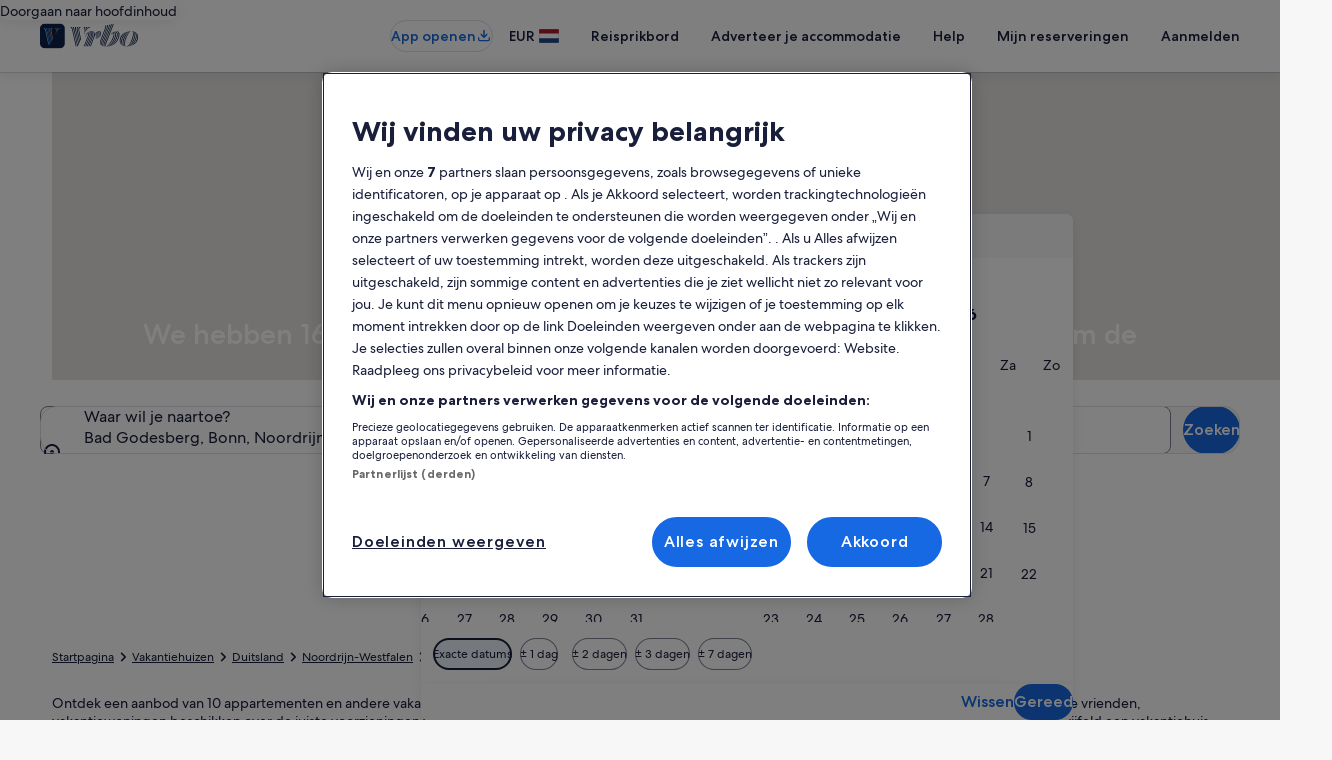

--- FILE ---
content_type: image/svg+xml
request_url: https://www.vrbo.com/_dms/interstitial/logo.svg?locale=nl_NL&siteid=9003016
body_size: 6201
content:
<?xml version="1.0" encoding="UTF-8"?><svg xmlns="http://www.w3.org/2000/svg" class="interstitial" enable-background="new 0 0 128 41" fill="none" height="40px" preserveAspectRatio="xMidYMid meet" viewBox="0 0 128 41" width="125px"><g clip-path="url(#clip0_5815_19752)"><path d="M25.5295 36.5086H6.60464C2.96362 36.5086 0 33.545 0 29.8898V10.965C0 7.32397 2.96362 4.36035 6.60464 4.36035H25.5295C29.1846 4.36035 32.1341 7.32397 32.1341 10.965V29.8898C32.1482 33.545 29.1846 36.5086 25.5295 36.5086Z" fill="#0E214B"/><path clip-rule="evenodd" d="M99.7436 14.3388C101.818 14.621 103.215 16.1593 102.933 19.1935C102.242 26.6448 95.778 34.2656 86.2098 34.0539L85.9134 34.0398L85.9416 33.9833C95.3123 34.0116 101.183 26.1368 101.818 19.1511C102.072 16.4133 100.816 15.0162 98.9816 14.7621C96.272 14.3811 92.9979 16.0323 91.0221 18.8265L90.9516 18.9253L90.9233 18.883C93.012 15.7218 96.6953 13.9154 99.7436 14.3388ZM118.979 14.24C125.33 14.6069 127.164 19.2499 127.122 21.7902C127.009 28.6065 121.703 33.3906 112.628 34.0257L112.346 34.0398L112.36 33.9975C120.814 33.3483 126.021 27.8867 126.134 21.1269C126.176 18.8124 124.596 14.8468 119.106 14.3105L118.937 14.2964L118.979 14.24ZM85.4195 6.84504C86.365 8.08694 85.1937 10.6131 84.5304 12.3066L84.5022 12.3771L79.2664 25.9816C78.9136 26.8848 78.5044 27.9009 78.4056 29.0016C78.1798 31.556 80.4237 33.7575 84.855 33.9833L84.9961 33.9975L84.982 34.0398C79.8309 33.8846 77.3612 31.3443 77.6012 28.5359C77.6999 27.4351 78.0386 26.5461 78.3632 25.6993L78.4056 25.5864L83.6131 12.0808C83.6695 11.9114 83.726 11.7562 83.7965 11.5868L83.853 11.4175C83.8812 11.3328 83.9094 11.2622 83.9518 11.1776L84.0082 11.0223C84.5727 9.52641 85.0384 8.14339 84.2622 7.21197L84.2199 7.16963V7.09907L85.4195 6.84504ZM118.048 14.1835L118.033 14.2259C110.13 14.8609 104.373 20.3789 104.246 27.0965C104.203 29.4109 105.826 33.4612 111.288 33.9269L111.457 33.941L111.443 33.9833C105.078 33.6164 103.244 28.9311 103.286 26.3908C103.399 19.5463 109.199 14.7339 118.048 14.1835ZM98.1913 15.2561C99.8706 15.496 100.943 16.7238 100.717 19.137C100.111 25.6288 94.3244 33.7011 86.2239 33.9128H85.984L85.9981 33.8704C93.393 33.4188 99.0945 25.1348 99.659 19.1088C99.8565 16.9919 98.8828 15.8911 97.4433 15.6936C95.3547 15.4113 92.7862 16.7661 91.1491 18.9818L91.0786 19.0664L91.0504 19.0241C92.8285 16.4133 95.778 14.9174 98.1913 15.2561ZM118.922 14.3529C123.805 14.748 125.301 18.262 125.273 20.4071C125.16 26.9835 120.15 33.2213 112.657 33.8987L112.431 33.9128L112.445 33.8704C119.205 33.1789 124.229 26.2638 124.342 19.7297C124.37 17.8104 122.973 14.875 119.021 14.4093L118.908 14.3952L118.922 14.3529ZM87.8892 6.33699C88.6936 7.42365 87.24 10.6413 86.7037 12.0102L86.6755 12.0667L81.0023 26.7295C80.6495 27.5904 80.1414 28.8887 80.0426 29.9895C79.8592 32.0782 81.6514 33.6588 84.9396 33.8704H85.0384L85.0243 33.9128C81.0446 33.7575 79.0265 31.8524 79.2241 29.5097C79.3229 28.4089 79.7463 27.3222 80.0991 26.4473L80.1414 26.3344L85.6312 12.0949C86.2239 10.6272 87.4234 8.00227 86.6331 6.73214L86.5908 6.67569V6.60513L87.8892 6.33699ZM117.991 14.3105L117.977 14.3529C111.415 15.0444 106.221 22.0865 106.108 28.4936C106.08 30.4129 107.251 33.3906 111.386 33.8281L111.513 33.8422L111.499 33.8846C106.616 33.56 105.106 29.9331 105.149 27.788C105.248 21.1974 110.638 14.8609 117.991 14.3105ZM90.4294 5.81483C90.8387 7.01439 89.1593 10.8812 88.8206 11.7703L88.8065 11.7985L82.7522 27.4493C82.3994 28.3525 81.8349 29.8343 81.7361 30.935C81.6373 32.0923 82.2159 32.9108 83.3873 33.3342C84.1494 33.6164 84.8267 33.7152 85.0808 33.7434H85.109L85.0949 33.7858C82.2442 33.5882 80.72 32.304 80.8894 30.427C80.974 29.3968 81.4962 28.0561 81.8631 27.1529L81.9055 27.0541L87.8186 11.7562C88.2137 10.7401 89.8085 7.16963 89.2298 6.16764L89.2016 6.12531V6.05474L90.4294 5.81483ZM118.866 14.4799C122.281 14.8609 123.41 17.2883 123.382 19.0241C123.269 25.3606 118.556 33.0096 112.657 33.7717L112.473 33.7858L112.501 33.7434C117.652 33.0519 122.338 24.6268 122.451 18.3467C122.479 16.8226 121.547 14.9597 118.937 14.5222L118.838 14.5081L118.866 14.4799ZM96.6953 16.1875C97.909 16.3569 98.7275 17.3024 98.5582 19.0947C98.0643 24.4856 93.0543 32.7838 86.2662 33.7434L86.0545 33.7717L86.0686 33.7293C92.3064 32.4169 96.9917 23.9635 97.4574 19.0241C97.5985 17.5705 96.9494 16.7661 95.905 16.625C94.4515 16.4274 92.6027 17.4294 91.262 19.137L91.1915 19.2217L91.1633 19.1793C92.5604 17.1754 94.8466 15.9335 96.6953 16.1875ZM40.6688 8.82079C40.6829 8.8349 40.697 8.8349 40.7111 8.84901L40.7535 8.87724C41.4168 9.37118 42.1647 10.0909 42.8703 13.3227L42.8986 13.4356L47.2734 33.7293H46.2856C46.2856 33.7293 41.953 13.619 41.9389 13.5908C41.318 10.7542 40.5277 9.52641 38.9612 8.87724L38.8906 8.84901V8.80668L40.6688 8.82079ZM43.957 8.82079C43.9711 8.93369 43.9852 9.03248 43.9993 9.14538L44.0135 9.23005C44.1264 10.0627 44.2816 10.8953 44.7896 13.0828L44.8179 13.1957L49.2492 33.7434H48.2613L43.8441 13.2662C43.2655 10.8953 43.0538 9.79455 42.3482 8.90546L42.3058 8.86313V8.82079H43.957ZM117.935 14.4234L117.906 14.4658C112.939 15.1573 108.056 23.7377 107.943 29.8625C107.915 31.3866 108.846 33.3201 111.457 33.687L111.542 33.7011L111.513 33.7434C108.141 33.4612 106.969 30.8927 106.997 29.1428C107.139 22.905 112.106 15.0444 117.935 14.4234ZM62.6984 17.2318C63.2488 17.2318 63.5734 17.5423 63.6016 18.135C63.6298 18.6572 63.277 19.7297 62.8536 20.8305L62.7831 21.014L62.6984 21.2257C62.3738 22.0442 62.0351 22.8486 61.7952 23.4413L61.7528 23.526L57.6743 33.7293H56.6582L60.7791 23.4554C61.3295 22.1147 62.6984 19.01 62.656 18.1774C62.6419 17.7822 62.4302 17.627 62.1198 17.627C61.3859 17.627 60.1017 19.4616 59.269 21.3244L59.2267 21.4091H59.1703C60.017 19.2781 61.4141 17.2318 62.6984 17.2318ZM63.785 16.4839C64.8011 16.4839 65.3798 17.1189 65.4362 18.0221C65.5068 19.3769 64.3919 21.9454 63.7286 23.5683L63.6862 23.653L59.7206 33.7293H58.7045L62.7548 23.5683C63.3334 22.0301 64.5612 19.2781 64.5048 18.0503C64.4624 17.3024 64.0108 16.8649 63.2347 16.8649C61.4706 16.8649 60.0029 19.0806 59.1279 21.3103L59.0997 21.395H59.0432C59.8618 18.8689 61.5835 16.4839 63.785 16.4839ZM65.9725 14.9456C67.9341 14.9456 69.0067 16.2016 69.0913 17.8246C69.1901 19.6733 68.5409 21.4656 67.8353 23.2579L67.7224 23.526L67.6377 23.7236L67.5531 23.9211L63.7992 33.7293H62.7831L66.6075 23.8506C67.3273 21.9172 68.2305 19.8003 68.1317 17.8669C68.0611 16.4133 67.1015 15.3408 65.3797 15.3408C61.7811 15.3408 59.7206 18.1632 58.8033 21.3103L58.7751 21.4091H58.7328C59.5795 17.9798 61.9222 14.9456 65.9725 14.9456ZM64.8858 15.6936C66.3676 15.6936 67.2003 16.6391 67.2708 17.8951C67.3555 19.6309 66.3958 21.8466 65.7043 23.6389L65.662 23.7518L61.7952 33.7152H60.7367L64.6741 23.7095C65.3656 21.9736 66.41 19.4898 66.3253 17.9657C66.2688 16.8649 65.5632 16.0746 64.3072 16.0746C61.6823 16.0746 59.8618 18.6007 58.9586 21.2962L58.9303 21.3809H58.888C59.7489 18.4596 61.6964 15.6936 64.8858 15.6936ZM76.5992 14.1976C77.8975 14.1976 78.956 15.0303 79.0406 16.8367C79.2382 20.5341 75.9077 23.5542 72.2525 24.1469L72.1396 24.1611L72.1114 24.1187C75.2444 23.4131 78.3491 20.5765 78.1657 17.2318C78.081 15.6512 77.1496 14.9033 76.0064 14.9033C73.9037 14.9033 72.0691 16.6814 70.926 19.0382C70.9118 19.1511 70.9118 19.2781 70.8977 19.4051C71.9421 17.2318 73.565 15.5666 75.3855 15.5666C76.4016 15.5666 77.1778 16.2298 77.2483 17.6129C77.4036 20.4918 74.7081 23.3002 72.1114 24.0058L72.0267 24.0199L71.9844 23.9776C74.1295 23.1873 76.5004 20.5059 76.3734 17.9939C76.3169 16.8508 75.6536 16.2581 74.7928 16.2581C73.2122 16.2581 71.8009 17.8528 70.8272 19.8709C70.7989 20.0261 70.7848 20.1672 70.7566 20.3225C71.6175 18.4455 72.8735 16.9355 74.1718 16.9355C74.948 16.9355 75.4561 17.4435 75.4984 18.389C75.6113 20.4918 73.7202 23.0462 71.9703 23.8788L71.9138 23.907L71.8715 23.8647C73.1557 23.0321 74.7081 20.52 74.6234 18.7842C74.5811 18.0786 74.2142 17.6411 73.5932 17.6411C72.5489 17.6411 71.4481 19.1229 70.6437 20.8587C70.5731 21.141 70.5026 21.4091 70.4038 21.6914C71.1518 19.9555 72.1537 18.3185 72.944 18.3185C73.4521 18.3185 73.6638 18.6713 73.692 19.1793C73.7626 20.4636 72.7465 22.8768 71.8292 23.7377L71.7868 23.78L71.7445 23.7377C72.5489 22.2982 72.9158 20.6047 72.8453 19.5886C72.817 19.3205 72.7182 19.01 72.3654 19.01C71.9421 19.01 71.1941 20.2519 70.5167 21.5926L70.4461 21.7478L70.3756 21.9031C70.3473 21.9595 70.3191 22.0018 70.305 22.0583L70.2627 22.1289C70.0792 22.6651 69.8675 23.2155 69.6558 23.7941L69.5712 24.0199L65.8878 33.7011H64.8717L68.5833 23.9353C69.3736 21.8466 70.1357 20.0402 70.0228 17.7117C69.924 15.9335 68.7244 14.5646 66.537 14.5646C62.0069 14.5646 59.636 17.7258 58.7328 21.268L58.7045 21.3809H58.6622C59.4948 17.5564 62.021 14.1835 67.1015 14.1835C69.5288 14.1835 70.8554 15.7218 70.9683 17.6834C70.9824 17.9939 70.9824 18.2903 70.9824 18.5725C72.1961 16.0605 74.2424 14.1976 76.5992 14.1976ZM92.9979 5.29267C93.3366 5.65959 90.9939 11.3893 90.7963 11.9114V11.9255L84.488 28.2113C84.1776 29.044 83.4719 30.8786 83.3732 31.8947C83.2885 32.939 84.0647 33.4471 85.0949 33.6446L85.1513 33.6588L85.1231 33.7011C83.5849 33.4612 82.4276 32.7414 82.5405 31.429C82.6252 30.3988 83.2179 28.8323 83.5707 27.9009L83.599 27.8162L89.7661 11.8409C89.9213 11.4034 90.3871 10.2885 90.8104 9.07481L90.881 8.86313C91.3044 7.64945 91.6854 6.39344 91.6854 5.67371V5.61726V5.56081L92.9979 5.29267ZM118.81 14.6069C120.785 14.9315 121.547 16.3145 121.519 17.6552C121.406 23.7518 117.003 32.8685 112.671 33.6588L112.544 33.6729L112.572 33.6305C116.086 32.9814 120.461 23.0038 120.574 16.9919C120.588 15.877 120.122 15.0444 118.88 14.6916L118.81 14.6775V14.6069ZM95.143 17.1048C95.9615 17.2177 96.4554 17.881 96.3566 18.9959C95.9615 23.3143 91.2903 32.064 86.2803 33.5882L86.1251 33.6305L86.1533 33.5741C90.5423 31.6689 94.9313 22.8063 95.2841 18.9818C95.3547 18.1491 94.9736 17.627 94.395 17.5564C93.52 17.4294 92.2923 18.1915 91.3608 19.2922L91.3044 19.3628L91.2761 19.3205C92.3769 17.8669 93.9293 16.9355 95.143 17.1048ZM117.878 14.5505L117.85 14.5928C114.449 15.2843 109.905 25.4453 109.806 31.2314C109.792 32.3604 110.201 33.2918 111.542 33.56L111.612 33.5741L111.584 33.6164C109.524 33.3906 108.846 31.8665 108.874 30.5258C108.987 24.5703 113.659 15.1714 117.878 14.5505ZM95.651 4.77051L86.2239 28.9734C85.8711 29.8766 85.0667 31.7253 84.982 32.7556C84.9538 33.1507 85.0808 33.4471 85.2078 33.5317L85.2219 33.5459L85.1937 33.6164C85.109 33.5882 85.0525 33.56 84.982 33.5317C84.5445 33.3201 84.2058 32.7838 84.2199 32.3463C84.2622 31.3443 84.982 29.552 85.3348 28.6629L85.363 28.5924L91.7842 11.982C91.8407 11.8126 92.5604 10.0345 93.2237 8.31274L93.2942 8.11517C93.8587 6.63336 94.3809 5.25033 94.3668 5.05276V5.03864L95.651 4.77051ZM46.6666 8.82079C46.4126 9.65343 46.2573 10.8671 46.8783 13.4779L46.9065 13.6049L50.5758 30.9774L49.9266 32.3463L45.8057 13.1533C45.3824 11.2905 45.2695 10.3308 45.2412 9.45585V9.34295C45.2412 9.23005 45.2412 9.11715 45.2412 9.00425V8.89135V8.8349L46.6666 8.82079ZM49.5455 8.82079V8.86313C48.6423 9.66754 48.4024 11.0929 48.9246 13.7884L48.9528 13.9013L51.9023 28.1972L51.239 29.5802L47.9085 13.6331C47.3581 10.9377 47.4992 9.87923 47.9649 8.86313L47.9791 8.82079H49.5455V8.82079ZM53.6241 8.82079V8.86313C51.0979 9.34295 50.3641 10.7542 50.985 13.9718L53.2148 25.4171L52.5515 26.8142L49.9971 14.0001C49.2068 10.2603 50.5616 9.20183 51.2532 8.84901L51.2955 8.8349L53.6241 8.82079ZM65.8313 8.82079V8.86313C62.0069 10.0203 60.2851 12.236 57.3497 17.7399L57.2651 17.9092L57.1945 17.8669C59.7771 12.3489 61.019 10.0768 63.0512 8.84901L63.1076 8.80668C63.1076 8.82079 65.8313 8.82079 65.8313 8.82079ZM61.2448 8.82079V8.86313C60.9202 9.34295 60.638 9.83689 60.3134 10.4861L60.2569 10.6131C59.5936 11.9538 58.7751 13.9295 57.1945 17.6975L57.1381 17.8387L57.0675 17.7963C58.634 13.4215 59.4384 11.2764 59.2549 8.97603V8.89135V8.8349C59.2408 8.82079 61.2448 8.82079 61.2448 8.82079ZM57.6884 8.82079C59.0574 10.2038 58.5775 12.49 57.0534 17.5846L57.011 17.7399L56.9405 17.6975C58.3941 11.9396 57.9284 9.68165 55.7974 8.89135L55.7268 8.86313V8.82079H57.6884Z" fill="#0E214B" fill-rule="evenodd"/><path d="M20.0819 17.795L20.1383 17.8373C21.4931 13.3496 21.9306 11.3738 20.731 10.1602H19.0234V10.2025C20.9286 10.8658 21.3661 12.7851 20.0819 17.795Z" fill="#8EC089"/><path clip-rule="evenodd" d="M25.4714 10.1602C23.665 11.2045 22.5924 13.152 20.3203 17.9502L20.3768 17.9926C22.9876 13.1379 24.4694 11.2045 27.8423 10.2025V10.1602H25.4714V10.1602Z" fill="#2474DE" fill-rule="evenodd"/><path d="M20.1953 17.8797L20.2518 17.922C22.3969 12.8839 22.9472 11.515 23.8363 10.2025V10.1602H22.1005V10.2166C22.284 12.2206 21.5783 14.0693 20.1953 17.8797Z" fill="#E85F24"/><path clip-rule="evenodd" d="M5.91326 10.1602H4.375V10.2025C5.78625 10.7529 6.46365 11.8113 7.02815 14.281C7.02815 14.3092 10.8103 31.6111 10.8103 31.6111H11.6712L7.86078 14.1399C7.1975 11.148 6.50598 10.5976 5.91326 10.1602Z" fill="#76C5F7" fill-rule="evenodd"/><path clip-rule="evenodd" d="M13.9728 30.3974L14.5373 29.2261L11.3479 14.2669C10.7834 11.9383 10.9104 10.8799 11.1503 10.1602H9.90844C9.89433 11.1057 9.93667 11.8819 10.3883 13.8717L13.9728 30.3974Z" fill="#2474DE" fill-rule="evenodd"/><path d="M8.77932 10.1602H7.33984V10.2025C7.98902 10.9787 8.17248 11.9242 8.68053 13.9988L12.5191 31.6252H13.38L9.54139 13.9282C8.991 11.6702 8.90633 11.0351 8.77932 10.1602Z" fill="#318EEE"/><path d="M15.113 28.0266L15.6916 26.8411L13.1232 14.535C12.6433 12.15 12.855 10.9081 13.6453 10.2025V10.1602H12.2764C11.853 11.0492 11.726 11.9383 12.2059 14.3092L15.113 28.0266Z" fill="#E85F24"/><path d="M14.0281 14.6202C13.3366 11.332 14.5785 10.4571 15.1571 10.1748H17.1893V10.2171C14.9878 10.6405 14.3527 11.8401 14.889 14.6202L16.8365 24.4707L16.2579 25.6703L14.0281 14.6202Z" fill="#8EC089"/></g><defs><clipPath id="clip0_5815_19752"><rect fill="white" height="32.1482" transform="translate(0 4.36035)" width="127.125"/></clipPath></defs></svg>

--- FILE ---
content_type: application/javascript
request_url: https://c.travel-assets.com/blossom-flex-ui/vendor.72050e9f18d3f876f93b.js
body_size: 95535
content:
/*@license For license information please refer to vendor.licenses.txt*/
(self.__LOADABLE_LOADED_CHUNKS__=self.__LOADABLE_LOADED_CHUNKS__||[]).push([[84121],{76948:function(t,e,n){n.d(e,{I:function(){return x}});var r="undefined"!=typeof Buffer&&Buffer.from?function(t){return Buffer.from(t,"utf8")}:t=>(new TextEncoder).encode(t);function o(t){return t instanceof Uint8Array?t:"string"==typeof t?r(t):ArrayBuffer.isView(t)?new Uint8Array(t.buffer,t.byteOffset,t.byteLength/Uint8Array.BYTES_PER_ELEMENT):new Uint8Array(t)}function i(t){return"string"==typeof t?0===t.length:0===t.byteLength}var a={name:"SHA-256"},u={name:"HMAC",hash:a},s=new Uint8Array([227,176,196,66,152,252,28,20,154,251,244,200,153,111,185,36,39,174,65,228,100,155,147,76,164,149,153,27,120,82,184,85]);function c(){return window}var l=function(){function t(t){this.toHash=new Uint8Array(0),this.secret=t,this.reset()}return t.prototype.update=function(t){if(!i(t)){var e=o(t),n=new Uint8Array(this.toHash.byteLength+e.byteLength);n.set(this.toHash,0),n.set(e,this.toHash.byteLength),this.toHash=n}},t.prototype.digest=function(){var t=this;return this.key?this.key.then((function(e){return c().crypto.subtle.sign(u,e,t.toHash).then((function(t){return new Uint8Array(t)}))})):i(this.toHash)?Promise.resolve(s):Promise.resolve().then((function(){return c().crypto.subtle.digest(a,t.toHash)})).then((function(t){return Promise.resolve(new Uint8Array(t))}))},t.prototype.reset=function(){var t=this;this.toHash=new Uint8Array(0),this.secret&&void 0!==this.secret&&(this.key=new Promise((function(e,n){c().crypto.subtle.importKey("raw",o(t.secret),u,!1,["sign"]).then(e,n)})),this.key.catch((function(){})))},t}();function f(t,e,n,r){return new(n||(n=Promise))((function(o,i){function a(t){try{s(r.next(t))}catch(e){i(e)}}function u(t){try{s(r.throw(t))}catch(e){i(e)}}function s(t){var e;t.done?o(t.value):(e=t.value,e instanceof n?e:new n((function(t){t(e)}))).then(a,u)}s((r=r.apply(t,e||[])).next())}))}function d(t,e){var n,r,o,i,a={label:0,sent:function(){if(1&o[0])throw o[1];return o[1]},trys:[],ops:[]};return i={next:u(0),throw:u(1),return:u(2)},"function"==typeof Symbol&&(i[Symbol.iterator]=function(){return this}),i;function u(u){return function(s){return function(u){if(n)throw new TypeError("Generator is already executing.");for(;i&&(i=0,u[0]&&(a=0)),a;)try{if(n=1,r&&(o=2&u[0]?r.return:u[0]?r.throw||((o=r.return)&&o.call(r),0):r.next)&&!(o=o.call(r,u[1])).done)return o;switch(r=0,o&&(u=[2&u[0],o.value]),u[0]){case 0:case 1:o=u;break;case 4:return a.label++,{value:u[1],done:!1};case 5:a.label++,r=u[1],u=[0];continue;case 7:u=a.ops.pop(),a.trys.pop();continue;default:if(!(o=a.trys,(o=o.length>0&&o[o.length-1])||6!==u[0]&&2!==u[0])){a=0;continue}if(3===u[0]&&(!o||u[1]>o[0]&&u[1]<o[3])){a.label=u[1];break}if(6===u[0]&&a.label<o[1]){a.label=o[1],o=u;break}if(o&&a.label<o[2]){a.label=o[2],a.ops.push(u);break}o[2]&&a.ops.pop(),a.trys.pop();continue}u=e.call(t,a)}catch(s){u=[6,s],r=0}finally{n=o=0}if(5&u[0])throw u[1];return{value:u[0]?u[1]:void 0,done:!0}}([u,s])}}}Object.create;Object.create;"function"==typeof SuppressedError&&SuppressedError;var p=64,y=new Uint32Array([1116352408,1899447441,3049323471,3921009573,961987163,1508970993,2453635748,2870763221,3624381080,310598401,607225278,1426881987,1925078388,2162078206,2614888103,3248222580,3835390401,4022224774,264347078,604807628,770255983,1249150122,1555081692,1996064986,2554220882,2821834349,2952996808,3210313671,3336571891,3584528711,113926993,338241895,666307205,773529912,1294757372,1396182291,1695183700,1986661051,2177026350,2456956037,2730485921,2820302411,3259730800,3345764771,3516065817,3600352804,4094571909,275423344,430227734,506948616,659060556,883997877,958139571,1322822218,1537002063,1747873779,1955562222,2024104815,2227730452,2361852424,2428436474,2756734187,3204031479,3329325298]),h=[1779033703,3144134277,1013904242,2773480762,1359893119,2600822924,528734635,1541459225],v=Math.pow(2,53)-1,m=function(){function t(){this.state=Int32Array.from(h),this.temp=new Int32Array(64),this.buffer=new Uint8Array(64),this.bufferLength=0,this.bytesHashed=0,this.finished=!1}return t.prototype.update=function(t){if(this.finished)throw new Error("Attempted to update an already finished hash.");var e=0,n=t.byteLength;if(this.bytesHashed+=n,8*this.bytesHashed>v)throw new Error("Cannot hash more than 2^53 - 1 bits");for(;n>0;)this.buffer[this.bufferLength++]=t[e++],n--,this.bufferLength===p&&(this.hashBuffer(),this.bufferLength=0)},t.prototype.digest=function(){if(!this.finished){var t=8*this.bytesHashed,e=new DataView(this.buffer.buffer,this.buffer.byteOffset,this.buffer.byteLength),n=this.bufferLength;if(e.setUint8(this.bufferLength++,128),n%p>=56){for(var r=this.bufferLength;r<p;r++)e.setUint8(r,0);this.hashBuffer(),this.bufferLength=0}for(r=this.bufferLength;r<56;r++)e.setUint8(r,0);e.setUint32(56,Math.floor(t/4294967296),!0),e.setUint32(60,t),this.hashBuffer(),this.finished=!0}var o=new Uint8Array(32);for(r=0;r<8;r++)o[4*r]=this.state[r]>>>24&255,o[4*r+1]=this.state[r]>>>16&255,o[4*r+2]=this.state[r]>>>8&255,o[4*r+3]=this.state[r]>>>0&255;return o},t.prototype.hashBuffer=function(){for(var t=this.buffer,e=this.state,n=e[0],r=e[1],o=e[2],i=e[3],a=e[4],u=e[5],s=e[6],c=e[7],l=0;l<p;l++){if(l<16)this.temp[l]=(255&t[4*l])<<24|(255&t[4*l+1])<<16|(255&t[4*l+2])<<8|255&t[4*l+3];else{var f=this.temp[l-2],d=(f>>>17|f<<15)^(f>>>19|f<<13)^f>>>10,h=((f=this.temp[l-15])>>>7|f<<25)^(f>>>18|f<<14)^f>>>3;this.temp[l]=(d+this.temp[l-7]|0)+(h+this.temp[l-16]|0)}var v=(((a>>>6|a<<26)^(a>>>11|a<<21)^(a>>>25|a<<7))+(a&u^~a&s)|0)+(c+(y[l]+this.temp[l]|0)|0)|0,m=((n>>>2|n<<30)^(n>>>13|n<<19)^(n>>>22|n<<10))+(n&r^n&o^r&o)|0;c=s,s=u,u=a,a=i+v|0,i=o,o=r,r=n,n=v+m|0}e[0]+=n,e[1]+=r,e[2]+=o,e[3]+=i,e[4]+=a,e[5]+=u,e[6]+=s,e[7]+=c},t}(),g=function(){function t(t){this.secret=t,this.hash=new m,this.reset()}return t.prototype.update=function(t){if(!i(t)&&!this.error)try{this.hash.update(o(t))}catch(e){this.error=e}},t.prototype.digestSync=function(){if(this.error)throw this.error;return this.outer?(this.outer.finished||this.outer.update(this.hash.digest()),this.outer.digest()):this.hash.digest()},t.prototype.digest=function(){return f(this,void 0,void 0,(function(){return d(this,(function(t){return[2,this.digestSync()]}))}))},t.prototype.reset=function(){if(this.hash=new m,this.secret){this.outer=new m;var t=function(t){var e=o(t);if(e.byteLength>p){var n=new m;n.update(e),e=n.digest()}var r=new Uint8Array(p);return r.set(e),r}(this.secret),e=new Uint8Array(p);e.set(t);for(var n=0;n<p;n++)t[n]^=54,e[n]^=92;this.hash.update(t),this.outer.update(e);for(n=0;n<t.byteLength;n++)t[n]=0}},t}();var b=["decrypt","digest","encrypt","exportKey","generateKey","importKey","sign","verify"];function _(t){return t&&b.every((function(e){return"function"==typeof t[e]}))}var w=function(){function t(t){!function(t){return!(!function(t){return"object"==typeof t&&"object"==typeof t.crypto&&"function"==typeof t.crypto.getRandomValues}(t)||"object"!=typeof t.crypto.subtle)&&_(t.crypto.subtle)}(c())?this.hash=new g(t):this.hash=new l(t)}return t.prototype.update=function(t,e){this.hash.update(o(t))},t.prototype.digest=function(){return this.hash.digest()},t.prototype.reset=function(){this.hash.reset()},t}(),S=n(78802),E=function(){function t(t,e){this.secret=e,this.nodeHash=new S.Hash("sha256",e)}return t.prototype.digest=function(){return this.nodeHash.digest()},t.prototype.reset=function(){this.nodeHash=new S.Hash("sha256",this.secret)},t.prototype.update=function(t){this.nodeHash.update(t)},t}(),x=function(){function t(t){!function(){try{return!!n(36541).createHash}catch(t){return!1}}()?this.hash=new w(t):this.hash=new E("sha256",t)}return t.prototype.update=function(t,e){this.hash.update(o(t))},t.prototype.digest=function(){return this.hash.digest()},t.prototype.reset=function(){this.hash.reset()},t}()},20145:function(t,e,n){n.r(e),n.d(e,{PageDataFields:function(){return l},PageDataProvider:function(){return i},usePageData:function(){return a}});var r=n(96540);const o=r.createContext({pageDataContext:{title:""}}),i=t=>{const{children:e,pageDataContext:n}=t;return r.createElement(o.Provider,{value:{pageDataContext:n}},e||null)};i.displayName="PageDataProvider";const a=()=>r.useContext(o);function u(t,e){for(var n=0;n<e.length;n++){var r=e[n];r.enumerable=r.enumerable||!1,r.configurable=!0,"value"in r&&(r.writable=!0),Object.defineProperty(t,c(r.key),r)}}function s(t,e,n){return e&&u(t.prototype,e),n&&u(t,n),Object.defineProperty(t,"prototype",{writable:!1}),t}function c(t){var e=function(t,e){if("object"!=typeof t||!t)return t;var n=t[Symbol.toPrimitive];if(void 0!==n){var r=n.call(t,e||"default");if("object"!=typeof r)return r;throw new TypeError("@@toPrimitive must return a primitive value.")}return("string"===e?String:Number)(t)}(t,"string");return"symbol"==typeof e?e:e+""}let l=s((function t(e){!function(t,e){if(!(t instanceof e))throw new TypeError("Cannot call a class as a function")}(this,t),this.pageDataContext={title:e.title,pageId:e.pageId,pageName:e.pageName,baseUrl:e.baseUrl,appName:e.appName}}))},49317:function(t,e,n){n.d(e,{u:function(){return i},m:function(){return a}});var r=n(96540);const o=r.createContext({context:{}}),i=t=>{const{children:e,context:n}=t,i={context:n};return r.createElement(o.Provider,{value:i},e||null)};i.displayName="PlatformContextProvider";const a=()=>r.useContext(o)},49269:function(t,e,n){n.r(e),n.d(e,{default:function(){return Ss}});var r=n(96540),o={log:"log",debug:"debug",info:"info",warn:"warn",error:"error"},i=console,a={};Object.keys(o).forEach((function(t){a[t]=i[t]}));var u="Datadog Browser SDK:",s={debug:a.debug.bind(i,u),log:a.log.bind(i,u),info:a.info.bind(i,u),warn:a.warn.bind(i,u),error:a.error.bind(i,u)},c="https://docs.datadoghq.com",l="".concat(c,"/real_user_monitoring/browser/troubleshooting"),f="More details:";function d(t,e){return function(){for(var n=[],r=0;r<arguments.length;r++)n[r]=arguments[r];try{return t.apply(void 0,n)}catch(o){s.error(e,o)}}}var p,y=function(t,e,n){if(n||2===arguments.length)for(var r,o=0,i=e.length;o<i;o++)!r&&o in e||(r||(r=Array.prototype.slice.call(e,0,o)),r[o]=e[o]);return t.concat(r||Array.prototype.slice.call(e))},h=!1;function v(t){h=t}function m(t){return function(){return g(t,this,arguments)}}function g(t,e,n){try{return t.apply(e,n)}catch(r){if(b(r),p)try{p(r)}catch(r){b(r)}}}function b(){for(var t=[],e=0;e<arguments.length;e++)t[e]=arguments[e];h&&s.error.apply(s,y(["[MONITOR]"],t,!1))}function _(t,e){return-1!==t.indexOf(e)}function w(t){if(Array.from)return Array.from(t);var e=[];if(t instanceof Set)t.forEach((function(t){return e.push(t)}));else for(var n=0;n<t.length;n++)e.push(t[n]);return e}function S(t,e){for(var n=0;n<t.length;n+=1){var r=t[n];if(e(r,n))return r}}function E(t,e){Array.prototype.forEach.call(t,e)}function x(t){return Object.keys(t).map((function(e){return t[e]}))}function A(t){return Object.keys(t).map((function(e){return[e,t[e]]}))}function O(t,e){return t.slice(0,e.length)===e}function k(t){for(var e=[],n=1;n<arguments.length;n++)e[n-1]=arguments[n];return e.forEach((function(e){for(var n in e)Object.prototype.hasOwnProperty.call(e,n)&&(t[n]=e[n])})),t}function T(){if("object"==typeof globalThis)return globalThis;Object.defineProperty(Object.prototype,"_dd_temp_",{get:function(){return this},configurable:!0});var t=_dd_temp_;return delete Object.prototype._dd_temp_,"object"!=typeof t&&(t="object"==typeof self?self:window),t}var C=1024,R=/[^\u0000-\u007F]/;function P(t){return R.test(t)?void 0!==window.TextEncoder?(new TextEncoder).encode(t).length:new Blob([t]).size:t.length}function I(t,e){var n,r=T();return r.Zone&&"function"==typeof r.Zone.__symbol__&&(n=t[r.Zone.__symbol__(e)]),n||(n=t[e]),n}function N(t,e){return I(T(),"setTimeout")(m(t),e)}function j(t){I(T(),"clearTimeout")(t)}function M(t,e){return I(T(),"setInterval")(m(t),e)}function U(t){I(T(),"clearInterval")(t)}function D(t,e,n){var r,o,i=!n||void 0===n.leading||n.leading,a=!n||void 0===n.trailing||n.trailing,u=!1;return{throttled:function(){for(var n=[],s=0;s<arguments.length;s++)n[s]=arguments[s];u?r=n:(i?t.apply(void 0,n):r=n,u=!0,o=N((function(){a&&r&&t.apply(void 0,r),u=!1,r=void 0}),e))},cancel:function(){j(o),u=!1,r=void 0}}}function L(){}function F(t,e,n){if("object"!=typeof t||null===t)return JSON.stringify(t);var r=B(Object.prototype),o=B(Array.prototype),i=B(Object.getPrototypeOf(t)),a=B(t);try{return JSON.stringify(t,e,n)}catch(Nu){return"<error: unable to serialize object>"}finally{r(),o(),i(),a()}}function B(t){var e=t,n=e.toJSON;return n?(delete e.toJSON,function(){e.toJSON=n}):L}function z(t){return k({},t)}function V(t,e){return Object.keys(t).some((function(n){return t[n]===e}))}function H(t){return 0===Object.keys(t).length}function q(t){void 0===t&&(t=2);var e=new Map,n=!1;function r(r){if(void 0===r&&(r=0),!n&&0!==t){var o=2===t?3072:16384,i=r;e.forEach((function(t){i+=t.getBytesCount()})),i>o&&(!function(t){s.warn("Customer data exceeds the recommended ".concat(t/C,"KiB threshold. ").concat(f," ").concat(l,"/#customer-data-exceeds-the-recommended-threshold-warning"))}(o),n=!0)}}return{createDetachedTracker:function(){var t=W((function(){return r(t.getBytesCount())}));return t},getOrCreateTracker:function(t){return e.has(t)||e.set(t,W(r)),e.get(t)},setCompressionStatus:function(e){0===t&&(t=e,r())},getCompressionStatus:function(){return t},stop:function(){e.forEach((function(t){return t.stop()})),e.clear()}}}function W(t){var e=0,n=D((function(n){e=P(F(n)),t()}),200),r=n.throttled,o=n.cancel,i=function(){o(),e=0};return{updateCustomerData:function(t){H(t)?i():r(t)},resetCustomerData:i,getBytesCount:function(){return e},stop:function(){o()}}}function G(t){return null===t?"null":Array.isArray(t)?"array":typeof t}function K(t,e,n){if(void 0===n&&(n=function(){if("undefined"!=typeof WeakSet){var t=new WeakSet;return{hasAlreadyBeenSeen:function(e){var n=t.has(e);return n||t.add(e),n}}}var e=[];return{hasAlreadyBeenSeen:function(t){var n=e.indexOf(t)>=0;return n||e.push(t),n}}}()),void 0===e)return t;if("object"!=typeof e||null===e)return e;if(e instanceof Date)return new Date(e.getTime());if(e instanceof RegExp){var r=e.flags||[e.global?"g":"",e.ignoreCase?"i":"",e.multiline?"m":"",e.sticky?"y":"",e.unicode?"u":""].join("");return new RegExp(e.source,r)}if(!n.hasAlreadyBeenSeen(e)){if(Array.isArray(e)){for(var o=Array.isArray(t)?t:[],i=0;i<e.length;++i)o[i]=K(o[i],e[i],n);return o}var a="object"===G(t)?t:{};for(var u in e)Object.prototype.hasOwnProperty.call(e,u)&&(a[u]=K(a[u],e[u],n));return a}}function $(t){return K(void 0,t)}function Z(){for(var t,e=[],n=0;n<arguments.length;n++)e[n]=arguments[n];for(var r=0,o=e;r<o.length;r++){var i=o[r];null!=i&&(t=K(t,i))}return t}function J(t,e){void 0===e&&(e=225280);var n=B(Object.prototype),r=B(Array.prototype),o=[],i=new WeakMap,a=X(t,"$",void 0,o,i),u=JSON.stringify(a),s=u?u.length:0;if(!(s>e)){for(;o.length>0&&s<e;){var c=o.shift(),l=0;if(Array.isArray(c.source))for(var f=0;f<c.source.length;f++){if(s+=void 0!==(d=X(c.source[f],c.path,f,o,i))?JSON.stringify(d).length:4,s+=l,l=1,s>e){Y(e,"truncated",t);break}c.target[f]=d}else for(var f in c.source)if(Object.prototype.hasOwnProperty.call(c.source,f)){var d;if(void 0!==(d=X(c.source[f],c.path,f,o,i))&&(s+=JSON.stringify(d).length+l+f.length+3,l=1),s>e){Y(e,"truncated",t);break}c.target[f]=d}}return n(),r(),a}Y(e,"discarded",t)}function X(t,e,n,r,o){var i=function(t){var e=t;if(e&&"function"==typeof e.toJSON)try{return e.toJSON()}catch(Nu){}return t}(t);if(!i||"object"!=typeof i)return function(t){if("bigint"==typeof t)return"[BigInt] ".concat(t.toString());if("function"==typeof t)return"[Function] ".concat(t.name||"unknown");if("symbol"==typeof t)return"[Symbol] ".concat(t.description||t.toString());return t}(i);var a=function(t){try{if(t instanceof Event)return{isTrusted:t.isTrusted};var e=Object.prototype.toString.call(t).match(/\[object (.*)\]/);if(e&&e[1])return"[".concat(e[1],"]")}catch(Nu){}return"[Unserializable]"}(i);if("[Object]"!==a&&"[Array]"!==a&&"[Error]"!==a)return a;var u=t;if(o.has(u))return"[Reference seen at ".concat(o.get(u),"]");var s=void 0!==n?"".concat(e,".").concat(n):e,c=Array.isArray(i)?[]:{};return o.set(u,s),r.push({source:i,target:c,path:s}),c}function Y(t,e,n){s.warn("The data provided has been ".concat(e," as it is over the limit of ").concat(t," characters:"),n)}var Q=function(){function t(t){this.onFirstSubscribe=t,this.observers=[]}return t.prototype.subscribe=function(t){var e=this;return this.observers.push(t),1===this.observers.length&&this.onFirstSubscribe&&(this.onLastUnsubscribe=this.onFirstSubscribe(this)||void 0),{unsubscribe:function(){e.observers=e.observers.filter((function(e){return t!==e})),!e.observers.length&&e.onLastUnsubscribe&&e.onLastUnsubscribe()}}},t.prototype.notify=function(t){this.observers.forEach((function(e){return e(t)}))},t}();function tt(){for(var t=[],e=0;e<arguments.length;e++)t[e]=arguments[e];return new Q((function(e){var n=t.map((function(t){return t.subscribe((function(t){return e.notify(t)}))}));return function(){return n.forEach((function(t){return t.unsubscribe()}))}}))}function et(t){var e={},n=new Q,r={getContext:function(){return $(e)},setContext:function(o){"object"===G(o)?(e=J(o),t.updateCustomerData(e)):r.clearContext(),n.notify()},setContextProperty:function(r,o){e[r]=J(o),t.updateCustomerData(e),n.notify()},removeContextProperty:function(r){delete e[r],t.updateCustomerData(e),n.notify()},clearContext:function(){e={},t.resetCustomerData(),n.notify()},changeObservable:n};return r}var nt,rt={GRANTED:"granted",NOT_GRANTED:"not-granted"};!function(t){t.WRITABLE_RESOURCE_GRAPHQL="writable_resource_graphql",t.TOLERANT_RESOURCE_TIMINGS="tolerant_resource_timings",t.REMOTE_CONFIGURATION="remote_configuration",t.UPDATE_VIEW_NAME="update_view_name",t.NULL_INP_TELEMETRY="null_inp_telemetry",t.LONG_ANIMATION_FRAME="long_animation_frame"}(nt||(nt={}));var ot=new Set;function it(t){Array.isArray(t)&&t.filter((function(t){return V(nt,t)})).forEach((function(t){ot.add(t)}))}function at(t){return ot.has(t)}function ut(){return ot}function st(t,e,n,r,o){return ct(t,e,[n],r,o)}function ct(t,e,n,r,o){var i=void 0===o?{}:o,a=i.once,u=i.capture,s=i.passive,c=m((function(e){(e.isTrusted||e.__ddIsTrusted||t.allowUntrustedEvents)&&(a&&d(),r(e))})),l=s?{capture:u,passive:s}:u,f=I(e,"addEventListener");function d(){var t=I(e,"removeEventListener");n.forEach((function(n){return t.call(e,n,c,l)}))}return n.forEach((function(t){return f.call(e,t,c,l)})),{stop:d}}var lt="_dd_c",ft=[];function dt(t,e,n,r){var o=function(t,e){return"".concat(lt,"_").concat(t,"_").concat(e)}(n,r);function i(){var t=localStorage.getItem(o);return null!==t?JSON.parse(t):{}}ft.push(st(t,window,"storage",(function(t){var n=t.key;o===n&&e.setContext(i())}))),e.changeObservable.subscribe((function(){localStorage.setItem(o,JSON.stringify(e.getContext()))})),e.setContext(Z(i(),e.getContext()))}function pt(){var t="",e=0;return{isAsync:!1,get isEmpty(){return!t},write:function(n,r){var o=P(n);e+=o,t+=n,r&&r(o)},finish:function(t){t(this.finishSync())},finishSync:function(){var n={output:t,outputBytesCount:e,rawBytesCount:e,pendingData:""};return t="",e=0,n},estimateEncodedBytesCount:function(t){return t.length}}}var yt="?";function ht(t){var e=[],n=xt(t,"stack"),r=String(t);return n&&O(n,r)&&(n=n.slice(r.length)),n&&n.split("\n").forEach((function(t){var n=function(t){var e=gt.exec(t);if(!e)return;var n=e[2]&&0===e[2].indexOf("native"),r=e[2]&&0===e[2].indexOf("eval"),o=bt.exec(e[2]);r&&o&&(e[2]=o[1],e[3]=o[2],e[4]=o[3]);return{args:n?[e[2]]:[],column:e[4]?+e[4]:void 0,func:e[1]||yt,line:e[3]?+e[3]:void 0,url:n?void 0:e[2]}}(t)||function(t){var e=_t.exec(t);if(!e)return;return{args:[],column:e[3]?+e[3]:void 0,func:yt,line:e[2]?+e[2]:void 0,url:e[1]}}(t)||function(t){var e=wt.exec(t);if(!e)return;return{args:[],column:e[4]?+e[4]:void 0,func:e[1]||yt,line:+e[3],url:e[2]}}(t)||function(t){var e=St.exec(t);if(!e)return;var n=e[3]&&e[3].indexOf(" > eval")>-1,r=Et.exec(e[3]);n&&r&&(e[3]=r[1],e[4]=r[2],e[5]=void 0);return{args:e[2]?e[2].split(","):[],column:e[5]?+e[5]:void 0,func:e[1]||yt,line:e[4]?+e[4]:void 0,url:e[3]}}(t);n&&(!n.func&&n.line&&(n.func=yt),e.push(n))})),{message:xt(t,"message"),name:xt(t,"name"),stack:e}}var vt="((?:file|https?|blob|chrome-extension|native|eval|webpack|snippet|<anonymous>|\\w+\\.|\\/).*?)",mt="(?::(\\d+))",gt=new RegExp("^\\s*at (.*?) ?\\(".concat(vt).concat(mt,"?").concat(mt,"?\\)?\\s*$"),"i"),bt=new RegExp("\\((\\S*)".concat(mt).concat(mt,"\\)"));var _t=new RegExp("^\\s*at ?".concat(vt).concat(mt,"?").concat(mt,"??\\s*$"),"i");var wt=/^\s*at (?:((?:\[object object\])?.+) )?\(?((?:file|ms-appx|https?|webpack|blob):.*?):(\d+)(?::(\d+))?\)?\s*$/i;var St=/^\s*(.*?)(?:\((.*?)\))?(?:^|@)((?:file|https?|blob|chrome|webpack|resource|capacitor|\[native).*?|[^@]*bundle)(?::(\d+))?(?::(\d+))?\s*$/i,Et=/(\S+) line (\d+)(?: > eval line \d+)* > eval/i;function xt(t,e){if("object"==typeof t&&t&&e in t){var n=t[e];return"string"==typeof n?n:void 0}}function At(t,e,n,r){var o=[{url:e,column:r,line:n}],i=function(t){var e,n,r;"[object String]"==={}.toString.call(t)&&(n=(e=Ot.exec(t))[1],r=e[2]);return{name:n,message:r}}(t);return{name:i.name,message:i.message,stack:o}}var Ot=/^(?:[Uu]ncaught (?:exception: )?)?(?:((?:Eval|Internal|Range|Reference|Syntax|Type|URI|)Error): )?([\s\S]*)$/;function kt(){var t,e=new Error;if(!e.stack)try{throw e}catch(n){}return g((function(){var n=ht(e);n.stack=n.stack.slice(2),t=Tt(n)})),t}function Tt(t){var e=Ct(t);return t.stack.forEach((function(t){var n="?"===t.func?"<anonymous>":t.func,r=t.args&&t.args.length>0?"(".concat(t.args.join(", "),")"):"",o=t.line?":".concat(t.line):"",i=t.line&&t.column?":".concat(t.column):"";e+="\n  at ".concat(n).concat(r," @ ").concat(t.url).concat(o).concat(i)})),e}function Ct(t){return"".concat(t.name||"Error",": ").concat(t.message)}var Rt="No stack, consider using an instance of Error";function Pt(t){var e=t.stackTrace,n=t.originalError,r=t.handlingStack,o=t.startClocks,i=t.nonErrorPrefix,a=t.source,u=t.handling,s=n instanceof Error,c=function(t,e,n,r){return(null==t?void 0:t.message)&&(null==t?void 0:t.name)?t.message:e?"Empty message":"".concat(n," ").concat(F(J(r)))}(e,s,i,n),l=function(t,e){if(void 0===e)return!1;if(t)return!0;return e.stack.length>0&&(e.stack.length>1||void 0!==e.stack[0].url)}(s,e)?Tt(e):Rt,f=s?Nt(n,a):void 0;return{startClocks:o,source:a,handling:u,handlingStack:r,originalError:n,type:e?e.name:void 0,message:c,stack:l,causes:f,fingerprint:It(n)}}function It(t){return t instanceof Error&&"dd_fingerprint"in t?String(t.dd_fingerprint):void 0}function Nt(t,e){for(var n=t,r=[];(null==n?void 0:n.cause)instanceof Error&&r.length<10;){var o=ht(n.cause);r.push({message:n.cause.message,source:e,type:null==o?void 0:o.name,stack:o&&Tt(o)}),n=n.cause}return r.length?r:void 0}var jt="datad0g.com",Mt="dd0g-gov.com",Ut="datadoghq.com",Dt="datadoghq.eu",Lt="pci.browser-intake-datadoghq.com";function Ft(t){return 0!==t&&100*Math.random()<=t}function Bt(t,e){return+t.toFixed(e)}function zt(t){return"number"==typeof t}var Vt,Ht=1e3,qt=6e4;function Wt(t){return{relative:t,timeStamp:Gt(t)}}function Gt(t){var e=$t()-performance.now();return e>ne()?Math.round(te(e,t)):function(t){return Math.round(te(ne(),t))}(t)}function Kt(t){return zt(t)?Bt(1e6*t,0):t}function $t(){return(new Date).getTime()}function Zt(){return $t()}function Jt(){return performance.now()}function Xt(){return{relative:Jt(),timeStamp:Zt()}}function Yt(){return{relative:0,timeStamp:ne()}}function Qt(t,e){return e-t}function te(t,e){return t+e}function ee(t){return t-ne()}function ne(){return void 0===Vt&&(Vt=performance.timing.navigationStart),Vt}function re(t,e){var n=window.__ddBrowserSdkExtensionCallback;n&&n({type:t,payload:e})}function oe(){var t,e=window.navigator;return{status:e.onLine?"connected":"not_connected",interfaces:e.connection&&e.connection.type?[e.connection.type]:void 0,effective_type:null===(t=e.connection)||void 0===t?void 0:t.effectiveType}}function ie(t,e){var n=t.indexOf(e);n>=0&&t.splice(n,1)}function ae(){var t=[];return{add:function(e){t.push(e)>500&&t.splice(0,1)},remove:function(e){ie(t,e)},drain:function(e){t.forEach((function(t){return t(e)})),t.length=0}}}var ue="log",se="configuration",ce="usage",le=["https://www.datadoghq-browser-agent.com","https://www.datad0g-browser-agent.com","https://d3uc069fcn7uxw.cloudfront.net","https://d20xtzwzcl0ceb.cloudfront.net","http://localhost","<anonymous>"],fe=["ddog-gov.com"],de=ae(),pe=function(t){de.add((function(){return pe(t)}))};function ye(t,e){var n,r,o=new Q,i=new Set,a=!_(fe,e.site)&&Ft(e.telemetrySampleRate),u=((n={})[ue]=a,n[se]=a&&Ft(e.telemetryConfigurationSampleRate),n[ce]=a&&Ft(e.telemetryUsageSampleRate),n),s={is_local_file:"file:"===window.location.protocol,is_worker:"WorkerGlobalScope"in self};return pe=function(n){var a=F(n);if(u[n.type]&&i.size<e.maxTelemetryEventsPerPage&&!i.has(a)){var c=function(t,e,n){return Z({type:"telemetry",date:Zt(),service:t,version:"5.25.0",source:"browser",_dd:{format_version:2},telemetry:Z(e,{runtime_env:n,connectivity:oe()}),experimental_features:w(ut())},void 0!==r?r():{})}(t,n,s);o.notify(c),re("telemetry",c),i.add(a)}},p=ve,{setContextProvider:function(t){r=t},observable:o,enabled:a}}function he(t,e){b(o.debug,t,e),pe(k({type:ue,message:t,status:"debug"},e))}function ve(t,e){pe(k({type:ue,status:"error"},function(t){if(t instanceof Error){var e=ht(t);return{error:{kind:e.name,stack:Tt(ge(e))},message:e.message}}return{error:{stack:Rt},message:"".concat("Uncaught"," ").concat(F(t))}}(t),e))}function me(t){pe({type:ce,usage:t})}function ge(t){return t.stack=t.stack.filter((function(t){return!t.url||le.some((function(e){return O(t.url,e)}))})),t}function be(t){var e=k({},t);return["id","name","email"].forEach((function(t){t in e&&(e[t]=String(e[t]))})),e}function _e(t,e){e.silentMultipleInit||s.error("".concat(t," is already initialized."))}function we(t){return t?(parseInt(t,10)^16*Math.random()>>parseInt(t,10)/4).toString(16):"".concat(1e7,"-").concat(1e3,"-").concat(4e3,"-").concat(8e3,"-").concat(1e11).replace(/[018]/g,we)}var Se=/([\w-]+)\s*=\s*([^;]+)/g;function Ee(t,e){for(Se.lastIndex=0;;){var n=Se.exec(t);if(!n)break;if(n[1]===e)return n[2]}}function xe(t,e,n){void 0===n&&(n="");var r=t.charCodeAt(e-1),o=r>=55296&&r<=56319?e+1:e;return t.length<=o?t:"".concat(t.slice(0,o)).concat(n)}function Ae(t,e,n){function r(n){(function(t){return!e.wasInPageStateDuringPeriod("frozen",t.startClocks.relative,t.duration)})(n)&&t.notify(12,function(t,e){var n={date:t.startClocks.timeStamp,vital:{id:we(),type:t.type,name:t.name,duration:Kt(t.duration),description:t.description},type:"vital"};e&&(n._dd={vital:{computed_value:!0}});return{rawRumEvent:n,startTime:t.startClocks.relative,customerContext:t.context,domainContext:{}}}(n,!0))}return{addDurationVital:r,startDurationVital:function(t,e){return void 0===e&&(e={}),Oe(n,t,e)},stopDurationVital:function(t,e){void 0===e&&(e={}),ke(r,n,t,e)}}}function Oe(t,e,n){var r=t.vitalsByName,o=t.vitalsByReference;void 0===n&&(n={});var i={name:e,startClocks:Xt(),context:n.context,description:n.description},a={__dd_vital_reference:!0};return r.set(e,i),o.set(a,i),a}function ke(t,e,n,r){var o=e.vitalsByName,i=e.vitalsByReference;void 0===r&&(r={});var a="string"==typeof n?o.get(n):i.get(n);a&&(t(function(t,e,n,r){var o;return{name:t.name,type:"duration",startClocks:e,duration:Qt(e.timeStamp,r.timeStamp),context:Z(t.context,n.context),description:null!==(o=n.description)&&void 0!==o?o:t.description}}(a,a.startClocks,r,Xt())),"string"==typeof n?o.delete(n):i.delete(n))}function Te(){var t=T().DatadogEventBridge;if(t)return{getCapabilities:function(){var e;return JSON.parse((null===(e=t.getCapabilities)||void 0===e?void 0:e.call(t))||"[]")},getPrivacyLevel:function(){var e;return null===(e=t.getPrivacyLevel)||void 0===e?void 0:e.call(t)},getAllowedWebViewHosts:function(){return JSON.parse(t.getAllowedWebViewHosts())},send:function(e,n,r){var o=r?{id:r}:void 0;t.send(JSON.stringify({eventType:e,event:n,view:o}))}}}function Ce(t){var e=Te();return!!e&&_(e.getCapabilities(),t)}function Re(t){var e;void 0===t&&(t=null===(e=T().location)||void 0===e?void 0:e.hostname);var n=Te();return!!n&&n.getAllowedWebViewHosts().some((function(e){return t===e||(n=t,r=".".concat(e),n.slice(-r.length)===r);var n,r}))}function Pe(t,e,n,r){var o=(void 0===r?{}:r).computeHandlingStack,i=t[e];if("function"!=typeof i){if(!(e in t)||!O(e,"on"))return{stop:L};i=L}var a=!1,u=function(){if(a)return i.apply(this,arguments);var t,e=w(arguments);g(n,null,[{target:this,parameters:e,onPostCall:function(e){t=e},handlingStack:o?kt():void 0}]);var r=i.apply(this,e);return t&&g(t,null,[r]),r};return t[e]=u,{stop:function(){a=!0,t[e]===u&&(t[e]=i)}}}function Ie(t,e,n){var r=Object.getOwnPropertyDescriptor(t,e);if(!r||!r.set||!r.configurable)return{stop:L};var o=L,i=function(t,e){N((function(){i!==o&&n(t,e)}),0)},a=function(t){r.set.call(this,t),i(this,t)};return Object.defineProperty(t,e,{set:a}),{stop:function(){var n;(null===(n=Object.getOwnPropertyDescriptor(t,e))||void 0===n?void 0:n.set)===a&&Object.defineProperty(t,e,r),i=o}}}function Ne(t){return je(t,location.href).href}function je(t,e){var n=function(){if(void 0===Me)try{var t=new Fe("http://test/path");Me="http://test/path"===t.href}catch(Nu){Me=!1}return Me?Fe:void 0}();if(n)try{return void 0!==e?new n(t,e):new n(t)}catch(a){throw new Error("Failed to construct URL: ".concat(String(a)," ").concat(F({url:t,base:e})))}if(void 0===e&&!/:/.test(t))throw new Error("Invalid URL: '".concat(t,"'"));var r=document,o=r.createElement("a");if(void 0!==e){var i=(r=document.implementation.createHTMLDocument("")).createElement("base");i.href=e,r.head.appendChild(i),r.body.appendChild(o)}return o.href=t,o}var Me,Ue,De,Le,Fe=URL;function Be(){return Ue||(Ue=new Q((function(t){if(window.fetch){var e=Pe(window,"fetch",(function(e){return function(t,e){var n=t.parameters,r=t.onPostCall,o=t.handlingStack,i=n[0],a=n[1],u=a&&a.method;void 0===u&&i instanceof Request&&(u=i.method);var s=void 0!==u?String(u).toUpperCase():"GET",c=i instanceof Request?i.url:Ne(String(i)),l=Xt(),f={state:"start",init:a,input:i,method:s,startClocks:l,url:c,handlingStack:o};e.notify(f),n[0]=f.input,n[1]=f.init,r((function(t){return function(t,e,n){var r=n;function o(e){r.state="resolve",k(r,e),t.notify(r)}e.then(m((function(t){o({response:t,responseType:t.type,status:t.status,isAborted:!1})})),m((function(t){var e,n;o({status:0,isAborted:(null===(n=null===(e=r.init)||void 0===e?void 0:e.signal)||void 0===n?void 0:n.aborted)||t instanceof DOMException&&t.code===DOMException.ABORT_ERR,error:t})})))}(e,t,f)}))}(e,t)}),{computeHandlingStack:!0}).stop;return e}}))),Ue}function ze(t,e,n,r){var o=new Date;o.setTime(o.getTime()+n);var i="expires=".concat(o.toUTCString()),a=r&&r.crossSite?"none":"strict",u=r&&r.domain?";domain=".concat(r.domain):"",s=r&&r.secure?";secure":"",c=r&&r.partitioned?";partitioned":"";document.cookie="".concat(t,"=").concat(e,";").concat(i,";path=/;samesite=").concat(a).concat(u).concat(s).concat(c)}function Ve(t){return Ee(document.cookie,t)}function He(t){return De||(De=function(t){var e=new Map;for(Se.lastIndex=0;;){var n=Se.exec(t);if(!n)break;e.set(n[1],n[2])}return e}(document.cookie)),De.get(t)}function qe(t,e){ze(t,"",0,e)}var We;function Ge(){return Boolean(window._DATADOG_SYNTHETICS_INJECTS_RUM||He("datadog-synthetics-injects-rum"))}function Ke(){return null!=We?We:We=function(t){var e;void 0===t&&(t=window);var n=t.navigator.userAgent;if(t.chrome||/HeadlessChrome/.test(n))return 1;if(0===(null===(e=t.navigator.vendor)||void 0===e?void 0:e.indexOf("Apple"))||/safari/i.test(n)&&!/chrome|android/i.test(n))return 2;if(t.document.documentMode)return 0;return 3}()}var $e="_dd_s",Ze=144e5,Je=9e5,Xe=/^([a-zA-Z]+)=([a-z0-9-]+)$/,Ye="&";function Qe(t){return H(t)}function tn(t){return!Qe(t)}function en(t){return void 0!==t.isExpired||!((void 0===(e=t).created||$t()-Number(e.created)<Ze)&&(void 0===e.expire||$t()<Number(e.expire)));var e}function nn(t){t.expire=String($t()+Je)}function rn(t){return A(t).map((function(t){var e=t[0],n=t[1];return"".concat(e,"=").concat(n)})).join("&")}function on(t){var e={};return function(t){return!!t&&(-1!==t.indexOf(Ye)||Xe.test(t))}(t)&&t.split(Ye).forEach((function(t){var n=Xe.exec(t);if(null!==n){var r=n[1],o=n[2];e[r]=o}})),e}function an(t){var e=function(t){var e={};e.secure=!!t.useSecureSessionCookie||!!t.usePartitionedCrossSiteSessionCookie||!!t.useCrossSiteSessionCookie,e.crossSite=!!t.usePartitionedCrossSiteSessionCookie||!!t.useCrossSiteSessionCookie,e.partitioned=!!t.usePartitionedCrossSiteSessionCookie,t.trackSessionAcrossSubdomains&&(e.domain=function(){if(void 0===Le){for(var t="dd_site_test_".concat(we()),e=window.location.hostname.split("."),n=e.pop();e.length&&!Ve(t);)n="".concat(e.pop(),".").concat(n),ze(t,"test",Ht,{domain:n});qe(t,{domain:n}),Le=n}return Le}());return e}(t);return function(t){if(void 0===document.cookie||null===document.cookie)return!1;try{var e="dd_cookie_test_".concat(we()),n="test";ze(e,n,qt,t);var r=Ve(e)===n;return qe(e,t),r}catch(o){return s.error(o),!1}}(e)?{type:"Cookie",cookieOptions:e}:void 0}function un(t){var e,n={isLockEnabled:1===Ke(),persistSession:(e=t,function(t){ze($e,rn(t),Je,e)}),retrieveSession:sn,expireSession:function(){return function(t){ze($e,rn({isExpired:"1"}),Ze,t)}(t)}};return function(t){if(!He($e)){var e=He("_dd"),n=He("_dd_r"),r=He("_dd_l"),o={};e&&(o.id=e),r&&/^[01]$/.test(r)&&(o.logs=r),n&&/^[012]$/.test(n)&&(o.rum=n),tn(o)&&(nn(o),t.persistSession(o))}}(n),n}function sn(){return on(Ve($e))}function cn(t){localStorage.setItem($e,rn(t))}function ln(){return on(localStorage.getItem($e))}function fn(){cn({isExpired:"1"})}var dn,pn=[];function yn(t,e,n){var r;void 0===n&&(n=0);var o=e.isLockEnabled,i=e.persistSession,a=e.expireSession,u=function(t){return i(k({},t,{lock:c}))},s=function(){var t=e.retrieveSession(),n=t.lock;return t.lock&&delete t.lock,{session:t,lock:n}};if(dn||(dn=t),t===dn)if(o&&n>=100)vn(e);else{var c,l=s();if(o){if(l.lock)return void hn(t,e,n);if(c=we(),u(l.session),(l=s()).lock!==c)return void hn(t,e,n)}var f=t.process(l.session);if(o&&(l=s()).lock!==c)hn(t,e,n);else{if(f&&(en(f)?a():(nn(f),o?u(f):i(f))),o&&(!f||!en(f))){if((l=s()).lock!==c)return void hn(t,e,n);i(l.session),f=l.session}null===(r=t.after)||void 0===r||r.call(t,f||l.session),vn(e)}}else pn.push(t)}function hn(t,e,n){N((function(){yn(t,e,n+1)}),10)}function vn(t){dn=void 0;var e=pn.shift();e&&yn(e,t)}var mn=Ht;function gn(t){var e=an(t);return!e&&t.allowFallbackToLocalStorage&&(e=function(){try{var t=we(),e="".concat("_dd_test_").concat(t);localStorage.setItem(e,t);var n=localStorage.getItem(e);return localStorage.removeItem(e),t===n?{type:"LocalStorage"}:void 0}catch(r){return}}()),e}function bn(t,e,n){var r,o=new Q,i=new Q,a=new Q,u="Cookie"===t.type?un(t.cookieOptions):{isLockEnabled:!1,persistSession:cn,retrieveSession:ln,expireSession:fn},s=u.expireSession,c=M((function(){yn({process:function(t){return en(t)?{isExpired:"1"}:void 0},after:p},u)}),mn);y();var l=D((function(){yn({process:function(t){if(!Qe(t)){var r=p(t);return function(t){if(Qe(t))return!1;var r=n(t[e]),o=r.trackingType,i=r.isTracked;t[e]=o,delete t.isExpired,i&&!t.id&&(t.id=we(),t.created=String($t()))}(r),r}},after:function(t){tn(t)&&!h()&&function(t){r=t,o.notify()}(t),r=t}},u)}),mn),f=l.throttled,d=l.cancel;function p(t){return en(t)&&(t={isExpired:"1"}),h()&&(!function(t){return r.id!==t.id||r[e]!==t[e]}(t)?(a.notify({previousState:r,newState:t}),r=t):(r={isExpired:"1"},i.notify())),t}function y(){yn({process:function(t){if(Qe(t))return{isExpired:"1"}},after:function(t){r=t}},u)}function h(){return void 0!==r[e]}return{expandOrRenewSession:f,expandSession:function(){yn({process:function(t){return h()?p(t):void 0}},u)},getSession:function(){return r},renewObservable:o,expireObservable:i,sessionStateUpdateObservable:a,restartSession:y,expire:function(){d(),s(),p({isExpired:"1"})},stop:function(){U(c)},updateSessionState:function(t){yn({process:function(e){return k({},e,t)},after:p},u)}}}function _n(t,e,n){var r=function(t,e){var n="/api/v2/".concat(e),r=t.proxy;if("string"==typeof r){var o=Ne(r);return function(t){return"".concat(o,"?ddforward=").concat(encodeURIComponent("".concat(n,"?").concat(t)))}}if("function"==typeof r)return function(t){return r({path:n,parameters:t})};var i=function(t,e){var n=e.site,r=void 0===n?Ut:n,o=e.internalAnalyticsSubdomain;if("logs"===t&&e.usePciIntake&&r===Ut)return Lt;if(o&&r===Ut)return"".concat(o,".").concat(Ut);if(r===Mt)return"http-intake.logs.".concat(r);var i=r.split("."),a=i.pop();return"browser-intake-".concat(i.join("-"),".").concat(a)}(e,t);return function(t){return"https://".concat(i).concat(n,"?").concat(t)}}(t,e);return{build:function(o,i){var a=function(t,e,n,r,o){var i=t.clientToken,a=t.internalAnalyticsSubdomain,u=o.retry,s=o.encoding,c=["sdk_version:".concat("5.25.0"),"api:".concat(r)].concat(n);u&&c.push("retry_count:".concat(u.count),"retry_after:".concat(u.lastFailureStatus));var l=["ddsource=browser","ddtags=".concat(encodeURIComponent(c.join(","))),"dd-api-key=".concat(i),"dd-evp-origin-version=".concat(encodeURIComponent("5.25.0")),"dd-evp-origin=browser","dd-request-id=".concat(we())];s&&l.push("dd-evp-encoding=".concat(s));"rum"===e&&l.push("batch_time=".concat(Zt()));a&&l.reverse();return l.join("&")}(t,e,n,o,i);return r(a)},urlPrefix:r(""),trackType:e}}var wn=/[^a-z0-9_:./-]/;function Sn(t,e){var n=200-t.length-1;(e.length>n||wn.test(e))&&s.warn("".concat(t," value doesn't meet tag requirements and will be sanitized. ").concat(f," ").concat(c,"/getting_started/tagging/#defining-tags"));var r=e.replace(/,/g,"_");return"".concat(t,":").concat(r)}function En(t){var e=t.site||Ut,n=function(t){var e=t.env,n=t.service,r=t.version,o=t.datacenter,i=[];return e&&i.push(Sn("env",e)),n&&i.push(Sn("service",n)),r&&i.push(Sn("version",r)),o&&i.push(Sn("datacenter",o)),i}(t),r=function(t,e){return{logsEndpointBuilder:_n(t,"logs",e),rumEndpointBuilder:_n(t,"rum",e),sessionReplayEndpointBuilder:_n(t,"replay",e)}}(t,n),o=function(t,e){var n=x(t).map((function(t){return t.urlPrefix}));e===Ut&&n.push("https://".concat(Lt,"/"));return n}(r,e),i=function(t,e,n){if(!t.replica)return;var r=k({},t,{site:Ut,clientToken:t.replica.clientToken}),o={logsEndpointBuilder:_n(r,"logs",n),rumEndpointBuilder:_n(r,"rum",n)};return e.push.apply(e,x(o).map((function(t){return t.urlPrefix}))),k({applicationId:t.replica.applicationId},o)}(t,o,n);return k({isIntakeUrl:function(t){return o.some((function(e){return 0===t.indexOf(e)}))},replica:i,site:e},r)}var xn={ALLOW:"allow",MASK:"mask",MASK_USER_INPUT:"mask-user-input"},An={ALL:"all",SAMPLED:"sampled"};function On(t,e){return null==t||"string"==typeof t||(s.error("".concat(e," must be defined as a string")),!1)}function kn(t,e){return!!(void 0===t||(n=t,zt(n)&&n>=0&&n<=100))||(s.error("".concat(e," Sample Rate should be a number between 0 and 100")),!1);var n}function Tn(t){var e,n,r,o,i;if(t&&t.clientToken){if((!(a=t.site)||"string"!=typeof a||/(datadog|ddog|datad0g|dd0g)/.test(a)||(s.error("Site should be a valid Datadog site. ".concat(f," ").concat(c,"/getting_started/site/.")),0))&&kn(t.sessionSampleRate,"Session")&&kn(t.telemetrySampleRate,"Telemetry")&&kn(t.telemetryConfigurationSampleRate,"Telemetry Configuration")&&kn(t.telemetryUsageSampleRate,"Telemetry Usage")&&On(t.version,"Version")&&On(t.env,"Env")&&On(t.service,"Service")){var a;if(void 0===t.trackingConsent||V(rt,t.trackingConsent))return k({beforeSend:t.beforeSend&&d(t.beforeSend,"beforeSend threw an error:"),sessionStoreStrategyType:gn(t),sessionSampleRate:null!==(e=t.sessionSampleRate)&&void 0!==e?e:100,telemetrySampleRate:null!==(n=t.telemetrySampleRate)&&void 0!==n?n:20,telemetryConfigurationSampleRate:null!==(r=t.telemetryConfigurationSampleRate)&&void 0!==r?r:5,telemetryUsageSampleRate:null!==(o=t.telemetryUsageSampleRate)&&void 0!==o?o:5,service:t.service||void 0,silentMultipleInit:!!t.silentMultipleInit,allowUntrustedEvents:!!t.allowUntrustedEvents,trackingConsent:null!==(i=t.trackingConsent)&&void 0!==i?i:rt.GRANTED,storeContextsAcrossPages:!!t.storeContextsAcrossPages,batchBytesLimit:16384,eventRateLimiterThreshold:3e3,maxTelemetryEventsPerPage:15,flushTimeout:3e4,batchMessagesLimit:50,messageBytesLimit:262144},En(t));s.error('Tracking Consent should be either "granted" or "not-granted"')}}else s.error("Client Token is not configured, we will not send any data.")}function Cn(t){var e=G(t);return"string"===e||"function"===e||t instanceof RegExp}function Rn(t,e,n){return void 0===n&&(n=!1),t.some((function(t){try{if("function"==typeof t)return t(e);if(t instanceof RegExp)return t.test(e);if("string"==typeof t)return n?O(e,t):t===e}catch(r){s.error(r)}return!1}))}function Pn(t){0!==t.status||t.isAborted||(t.traceId=void 0,t.spanId=void 0,t.traceSampled=void 0)}function In(t,e,n,r){if(void 0!==Nn()&&n.findTrackedSession()){var o,i,a,u,s,c=S(t.allowedTracingUrls,(function(t){return Rn([t.match],e.url,!0)}));if(c)if(e.traceSampled=!zt(t.traceSampleRate)||Ft(t.traceSampleRate),e.traceSampled||t.traceContextInjection===An.ALL)e.traceId=jn(),e.spanId=jn(),r((o=e.traceId,i=e.spanId,a=e.traceSampled,u=c.propagatorTypes,s={},u.forEach((function(t){switch(t){case"datadog":k(s,{"x-datadog-origin":"rum","x-datadog-parent-id":i.toDecimalString(),"x-datadog-sampling-priority":a?"1":"0","x-datadog-trace-id":o.toDecimalString()});break;case"tracecontext":k(s,{traceparent:"00-0000000000000000".concat(o.toPaddedHexadecimalString(),"-").concat(i.toPaddedHexadecimalString(),"-0").concat(a?"1":"0")});break;case"b3":k(s,{b3:"".concat(o.toPaddedHexadecimalString(),"-").concat(i.toPaddedHexadecimalString(),"-").concat(a?"1":"0")});break;case"b3multi":k(s,{"X-B3-TraceId":o.toPaddedHexadecimalString(),"X-B3-SpanId":i.toPaddedHexadecimalString(),"X-B3-Sampled":a?"1":"0"})}})),s))}}function Nn(){return window.crypto||window.msCrypto}function jn(){var t=new Uint8Array(8);function e(e){return 16777216*t[e]+(t[e+1]<<16)+(t[e+2]<<8)+t[e+3]}function n(t){var n=e(0),r=e(4),o="";do{var i=n%t*4294967296+r;n=Math.floor(n/t),r=Math.floor(i/t),o=(i%t).toString(t)+o}while(n||r);return o}return Nn().getRandomValues(t),t[0]=127&t[0],{toDecimalString:function(){return n(10)},toPaddedHexadecimalString:function(){var t=n(16);return Array(17-t.length).join("0")+t}}}var Mn=["tracecontext","datadog"];function Un(t){var e,n;if(t.applicationId){if(kn(t.sessionReplaySampleRate,"Session Replay")&&kn(t.traceSampleRate,"Trace"))if(void 0===t.excludedActivityUrls||Array.isArray(t.excludedActivityUrls)){var r=function(t){if(void 0===t.allowedTracingUrls)return[];if(!Array.isArray(t.allowedTracingUrls))return void s.error("Allowed Tracing URLs should be an array");if(0!==t.allowedTracingUrls.length&&void 0===t.service)return void s.error("Service needs to be configured when tracing is enabled");var e=[];return t.allowedTracingUrls.forEach((function(t){var n;Cn(t)?e.push({match:t,propagatorTypes:Mn}):"object"===G(n=t)&&Cn(n.match)&&Array.isArray(n.propagatorTypes)?e.push(t):s.warn("Allowed Tracing Urls parameters should be a string, RegExp, function, or an object. Ignoring parameter",t)})),e}(t);if(r){var o=Tn(t);if(o)return k({applicationId:t.applicationId,version:t.version||void 0,actionNameAttribute:t.actionNameAttribute,sessionReplaySampleRate:null!==(e=t.sessionReplaySampleRate)&&void 0!==e?e:0,startSessionReplayRecordingManually:!!t.startSessionReplayRecordingManually,traceSampleRate:t.traceSampleRate,allowedTracingUrls:r,excludedActivityUrls:null!==(n=t.excludedActivityUrls)&&void 0!==n?n:[],workerUrl:t.workerUrl,compressIntakeRequests:!!t.compressIntakeRequests,trackUserInteractions:!!t.trackUserInteractions,trackViewsManually:!!t.trackViewsManually,trackResources:!!t.trackResources,trackLongTasks:!!t.trackLongTasks,subdomain:t.subdomain,defaultPrivacyLevel:V(xn,t.defaultPrivacyLevel)?t.defaultPrivacyLevel:xn.MASK,enablePrivacyForActionName:!!t.enablePrivacyForActionName,customerDataTelemetrySampleRate:1,traceContextInjection:V(An,t.traceContextInjection)?t.traceContextInjection:An.ALL,plugins:t.betaPlugins||[]},o)}}else s.error("Excluded Activity Urls should be an array")}else s.error("Application ID is not configured, no RUM data will be collected.")}function Dn(t){var e=new Set;return Array.isArray(t.allowedTracingUrls)&&t.allowedTracingUrls.length>0&&t.allowedTracingUrls.forEach((function(t){Cn(t)?Mn.forEach((function(t){return e.add(t)})):"object"===G(t)&&Array.isArray(t.propagatorTypes)&&t.propagatorTypes.forEach((function(t){return e.add(t)}))})),w(e)}var Ln="https://d3uc069fcn7uxw.cloudfront.net/configuration";function Fn(t,e){!function(t,e){var n=new XMLHttpRequest;st(t,n,"load",(function(){200===n.status?e(JSON.parse(n.responseText)):Bn()})),st(t,n,"error",(function(){Bn()})),n.open("GET","".concat(Ln,"/").concat(encodeURIComponent(t.remoteConfigurationId),".json")),n.send()}(t,(function(n){e(function(t,e){return k({},t,e)}(t,n))}))}function Bn(){s.error("Error fetching the remote configuration.")}function zn(t,e,n,r,o){var i,a,u,c,l=t.ignoreInitIfSyntheticsWillInjectRum,f=t.startDeflateWorker,d=ae(),p=n.observable.subscribe(y);function y(){if(u&&c&&n.isGranted()){var t;if(p.unsubscribe(),c.trackViewsManually){if(!i)return;d.remove(i.callback),t=i.options}var e=o(c,a,t);d.drain(e)}}function h(t){var e=Re();if(e&&(t=function(t){var e,n;return k({},t,{applicationId:"00000000-aaaa-0000-aaaa-000000000000",clientToken:"empty",sessionSampleRate:100,defaultPrivacyLevel:null!==(e=t.defaultPrivacyLevel)&&void 0!==e?e:null===(n=Te())||void 0===n?void 0:n.getPrivacyLevel()})}(t)),u=t,function(t){pe({type:se,configuration:t})}(function(t){var e,n,r={session_sample_rate:(n=t).sessionSampleRate,telemetry_sample_rate:n.telemetrySampleRate,telemetry_configuration_sample_rate:n.telemetryConfigurationSampleRate,telemetry_usage_sample_rate:n.telemetryUsageSampleRate,use_before_send:!!n.beforeSend,use_cross_site_session_cookie:n.useCrossSiteSessionCookie,use_partitioned_cross_site_session_cookie:n.usePartitionedCrossSiteSessionCookie,use_secure_session_cookie:n.useSecureSessionCookie,use_proxy:!!n.proxy,silent_multiple_init:n.silentMultipleInit,track_session_across_subdomains:n.trackSessionAcrossSubdomains,allow_fallback_to_local_storage:!!n.allowFallbackToLocalStorage,store_contexts_across_pages:!!n.storeContextsAcrossPages,allow_untrusted_events:!!n.allowUntrustedEvents,tracking_consent:n.trackingConsent};return k({session_replay_sample_rate:t.sessionReplaySampleRate,start_session_replay_recording_manually:t.startSessionReplayRecordingManually,trace_sample_rate:t.traceSampleRate,trace_context_injection:t.traceContextInjection,action_name_attribute:t.actionNameAttribute,use_allowed_tracing_urls:Array.isArray(t.allowedTracingUrls)&&t.allowedTracingUrls.length>0,selected_tracing_propagators:Dn(t),default_privacy_level:t.defaultPrivacyLevel,enable_privacy_for_action_name:t.enablePrivacyForActionName,use_excluded_activity_urls:Array.isArray(t.excludedActivityUrls)&&t.excludedActivityUrls.length>0,use_worker_url:!!t.workerUrl,compress_intake_requests:t.compressIntakeRequests,track_views_manually:t.trackViewsManually,track_user_interactions:t.trackUserInteractions,track_resources:t.trackResources,track_long_task:t.trackLongTasks,plugins:null===(e=t.betaPlugins)||void 0===e?void 0:e.map((function(t){var e;return k({name:t.name},null===(e=t.getConfigurationTelemetry)||void 0===e?void 0:e.call(t))}))},r)}(t)),c)_e("DD_RUM",t);else{var r=Un(t);r&&(e||r.sessionStoreStrategyType?r.compressIntakeRequests&&!e&&f&&!(a=f(r,"Datadog RUM",L))||(c=r,Be().subscribe(L),n.tryToInit(r.trackingConsent),y()):s.warn("No storage available for session. We will not send any data."))}}var v=function(t){d.add((function(e){return e.addDurationVital(t)}))};return{init:function(t,e){t?(it(t.enableExperimentalFeatures),u=t,l&&Ge()||(!function(t,e,n){if(t)for(var r=0,o=t;r<o.length;r++){var i=o[r][e];i&&i(n)}}(t.betaPlugins,"onInit",{initConfiguration:t,publicApi:e}),t.remoteConfigurationId&&at(nt.REMOTE_CONFIGURATION)?Fn(t,h):h(t))):s.error("Missing configuration")},get initConfiguration(){return u},getInternalContext:L,stopSession:L,addTiming:function(t,e){void 0===e&&(e=Zt()),d.add((function(n){return n.addTiming(t,e)}))},startView:function(t,e){void 0===e&&(e=Xt());var n=function(n){n.startView(t,e)};d.add(n),i||(i={options:t,callback:n},y())},updateViewName:function(t){d.add((function(e){return e.updateViewName(t)}))},addAction:function(t,n){void 0===n&&(n=e()),d.add((function(e){return e.addAction(t,n)}))},addError:function(t,n){void 0===n&&(n=e()),d.add((function(e){return e.addError(t,n)}))},addFeatureFlagEvaluation:function(t,e){d.add((function(n){return n.addFeatureFlagEvaluation(t,e)}))},startDurationVital:function(t,e){return Oe(r,t,e)},stopDurationVital:function(t,e){ke(v,r,t,e)},addDurationVital:v}}var Vn={HIDDEN:"visibility_hidden",UNLOADING:"before_unload",PAGEHIDE:"page_hide",FROZEN:"page_frozen"};function Hn(t){return _(x(Vn),t)}function qn(){var t,e=window;if(e.Zone&&(t=I(e,"MutationObserver"),e.MutationObserver&&t===e.MutationObserver)){var n=I(new e.MutationObserver(L),"originalInstance");t=n&&n.constructor}return t||(t=e.MutationObserver),t}var Wn="initial_document",Gn=[["document",function(t){return Wn===t}],["xhr",function(t){return"xmlhttprequest"===t}],["fetch",function(t){return"fetch"===t}],["beacon",function(t){return"beacon"===t}],["css",function(t,e){return/\.css$/i.test(e)}],["js",function(t,e){return/\.js$/i.test(e)}],["image",function(t,e){return _(["image","img","icon"],t)||null!==/\.(gif|jpg|jpeg|tiff|png|svg|ico)$/i.exec(e)}],["font",function(t,e){return null!==/\.(woff|eot|woff2|ttf)$/i.exec(e)}],["media",function(t,e){return _(["audio","video"],t)||null!==/\.(mp3|mp4)$/i.exec(e)}]];function Kn(t){var e=t.name;if(!function(t){try{return!!je(t)}catch(i){return!1}}(e))return he('Failed to construct URL for "'.concat(t.name,'"')),"other";for(var n=function(t){var e=je(t).pathname;return"/"===e[0]?e:"/".concat(e)}(e),r=0,o=Gn;r<o.length;r++){var i=o[r],a=i[0];if((0,i[1])(t.initiatorType,n))return a}return"other"}function $n(){for(var t=[],e=0;e<arguments.length;e++)t[e]=arguments[e];for(var n=1;n<t.length;n+=1)if(t[n-1]>t[n])return!1;return!0}function Zn(t){if(Jn(t)){var e=t.startTime,n=t.fetchStart,r=t.redirectStart,o=t.redirectEnd,i=t.domainLookupStart,a=t.domainLookupEnd,u=t.connectStart,s=t.secureConnectionStart,c=t.connectEnd,l=t.requestStart,f=t.responseStart,d={download:Xn(e,f,t.responseEnd),first_byte:Xn(e,l,f)};return n<c&&(d.connect=Xn(e,u,c),u<=s&&s<=c&&(d.ssl=Xn(e,s,c))),n<a&&(d.dns=Xn(e,i,a)),e<o&&(d.redirect=Xn(e,r,o)),d}}function Jn(t){if(at(nt.TOLERANT_RESOURCE_TIMINGS))return!0;var e=$n(t.startTime,t.fetchStart,t.domainLookupStart,t.domainLookupEnd,t.connectStart,t.connectEnd,t.requestStart,t.responseStart,t.responseEnd),n=!function(t){return t.redirectEnd>t.startTime}(t)||$n(t.startTime,t.redirectStart,t.redirectEnd,t.fetchStart);return e&&n}function Xn(t,e,n){if(t<=e&&e<=n)return{duration:Kt(Qt(e,n)),start:Kt(Qt(t,e))}}function Yn(t){if(t.startTime<t.responseStart){var e=t.encodedBodySize,n=t.decodedBodySize;return{size:n,encoded_body_size:e,decoded_body_size:n,transfer_size:t.transferSize}}return{size:void 0,encoded_body_size:void 0,decoded_body_size:void 0,transfer_size:void 0}}function Qn(t,e){return e&&!t.isIntakeUrl(e)}var tr,er,nr=/data:(.+)?(;base64)?,/g;function rr(t){return!(t.length<=24e3)&&("data:"===t.substring(0,5)&&(t=t.substring(0,24e3),!0))}function or(t){return"".concat(t.match(nr)[0],"[...]")}function ir(t,e){return new Q((function(n){if(window.PerformanceObserver){var r,o=function(e){var r=function(t,e){return e.filter((function(e){return!function(t,e){return e.entryType===tr.RESOURCE&&!Qn(t,e.name)}(t,e)}))}(t,e);r.length>0&&n.notify(r)},i=!0,a=new PerformanceObserver(m((function(t){i?r=N((function(){return o(t.getEntries())})):o(t.getEntries())})));try{a.observe(e)}catch(Nu){if(_([tr.RESOURCE,tr.NAVIGATION,tr.LONG_TASK,tr.PAINT],e.type)){e.buffered&&(r=N((function(){return o(performance.getEntriesByType(e.type))})));try{a.observe({entryTypes:[e.type]})}catch(u){return}}}return i=!1,function(t){!er&&void 0!==window.performance&&"getEntries"in performance&&"addEventListener"in performance&&(er=st(t,performance,"resourcetimingbufferfull",(function(){performance.clearResourceTimings()})))}(t),function(){a.disconnect(),j(r)}}}))}function ar(t){return window.PerformanceObserver&&void 0!==PerformanceObserver.supportedEntryTypes&&PerformanceObserver.supportedEntryTypes.includes(t)}function ur(){return void 0!==window.performance&&"getEntries"in performance}function sr(t,e){var n=[];if(ur()){var r=performance.getEntries();N((function(){return cr(t,r)}))}if(window.PerformanceObserver){var o=m((function(e){return cr(t,e.getEntries())})),i=[tr.LONG_TASK,tr.PAINT],a=[tr.LARGEST_CONTENTFUL_PAINT,tr.FIRST_INPUT,tr.LAYOUT_SHIFT,tr.EVENT];try{a.forEach((function(t){var e=new window.PerformanceObserver(o);e.observe({type:t,buffered:!0,durationThreshold:40}),n.push((function(){return e.disconnect()}))}))}catch(l){i.push.apply(i,a)}var u=new PerformanceObserver(o);try{u.observe({entryTypes:i}),n.push((function(){return u.disconnect()}))}catch(Nu){}if(ur()&&"addEventListener"in performance){var s=st(e,performance,"resourcetimingbufferfull",(function(){performance.clearResourceTimings()})).stop;n.push(s)}}if(!ar(tr.FIRST_INPUT)){var c=function(t,e){var n=$t(),r=!1,o=ct(t,window,["click","mousedown","keydown","touchstart","pointerdown"],(function(e){if(e.cancelable){var n={entryType:tr.FIRST_INPUT,processingStart:Jt(),processingEnd:Jt(),startTime:e.timeStamp,duration:0,name:""};"pointerdown"===e.type?i(t,n):a(n)}}),{passive:!0,capture:!0}).stop;return{stop:o};function i(t,e){ct(t,window,["pointerup","pointercancel"],(function(t){"pointerup"===t.type&&a(e)}),{once:!0})}function a(t){if(!r){r=!0,o();var i=t.processingStart-t.startTime;i>=0&&i<$t()-n&&e(t)}}}(e,(function(e){cr(t,[e])})).stop;n.push(c)}return{stop:function(){n.forEach((function(t){return t()}))}}}function cr(t,e){var n=e.filter((function(t){return V(tr,t.entryType)}));n.length&&t.notify(0,n)}!function(t){t.EVENT="event",t.FIRST_INPUT="first-input",t.LARGEST_CONTENTFUL_PAINT="largest-contentful-paint",t.LAYOUT_SHIFT="layout-shift",t.LONG_TASK="longtask",t.LONG_ANIMATION_FRAME="long-animation-frame",t.NAVIGATION="navigation",t.PAINT="paint",t.RESOURCE="resource"}(tr||(tr={}));var lr="agent",fr="console",dr="custom",pr="source",yr="report";function hr(t,e,n){var r=0,o=!1;return{isLimitReached:function(){if(0===r&&N((function(){r=0}),qt),(r+=1)<=e||o)return o=!1,!1;if(r===e+1){o=!0;try{n({message:"Reached max number of ".concat(t,"s by minute: ").concat(e),source:lr,startClocks:Xt()})}finally{o=!1}}return!0}}}function vr(){var t,e="string"==typeof(t=window._DATADOG_SYNTHETICS_PUBLIC_ID||He("datadog-synthetics-public-id"))?t:void 0,n=function(){var t=window._DATADOG_SYNTHETICS_RESULT_ID||He("datadog-synthetics-result-id");return"string"==typeof t?t:void 0}();if(e&&n)return{test_id:e,result_id:n,injected:Ge()}}function mr(t,e,n){var r=$(t),o=n(r);return A(e).forEach((function(e){var n=e[0],o=e[1],i=function(t,e){for(var n=t,r=0,o=e.split(".");r<o.length;r++){var i=o[r];if(!_r(n,i))return;n=n[i]}return n}(r,n),a=G(i);a===o?gr(t,n,J(i)):"object"!==o||"undefined"!==a&&"null"!==a||gr(t,n,{})})),o}function gr(t,e,n){for(var r=t,o=e.split("."),i=0;i<o.length;i+=1){var a=o[i];if(!br(r))return;i!==o.length-1?r=r[a]:r[a]=n}}function br(t){return"object"===G(t)}function _r(t,e){return br(t)&&Object.prototype.hasOwnProperty.call(t,e)}var wr,Sr={"view.name":"string","view.url":"string","view.referrer":"string"},Er={context:"object"},xr={service:"string",version:"string"};function Ar(t,e,n,r,o,i,a,u,c,l){var f,d;(f={}).view=Sr,f.error=k({"error.message":"string","error.stack":"string","error.resource.url":"string","error.fingerprint":"string"},Er,Sr,xr),f.resource=k({"resource.url":"string"},at(nt.WRITABLE_RESOURCE_GRAPHQL)?{"resource.graphql":"object"}:{},Er,Sr,xr),f.action=k({"action.target.name":"string"},Er,Sr,xr),f.long_task=k({},Er,Sr),f.vital=k({},Er,Sr),wr=f;var p=((d={}).error=hr("error",t.eventRateLimiterThreshold,l),d.action=hr("action",t.eventRateLimiterThreshold,l),d.vital=hr("vital",t.eventRateLimiterThreshold,l),d),y=vr();e.subscribe(12,(function(l){var f,d=l.startTime,h=l.rawRumEvent,v=l.domainContext,m=l.savedCommonContext,g=l.customerContext,b=r.findView(d),_=o.findUrl(d),w=n.findTrackedSession(d);if(w&&b&&_){var S=m||c(),E=i.findActionId(d),x=Z({_dd:{format_version:2,drift:Math.round($t()-te(ne(),performance.now())),configuration:{session_sample_rate:Bt(t.sessionSampleRate,3),session_replay_sample_rate:Bt(t.sessionReplaySampleRate,3)},browser_sdk_version:Re()?"5.25.0":void 0},application:{id:t.applicationId},date:Zt(),service:b.service||t.service,version:b.version||t.version,source:"browser",session:{id:w.id,type:y?"synthetics":u.get()?"ci_test":"user"},view:{id:b.id,name:b.name,url:_.url,referrer:_.referrer},action:(f=h,-1!==["error","resource","long_task"].indexOf(f.type)&&E?{id:E}:void 0),synthetics:y,ci_test:u.get(),display:a.get(),connectivity:oe()},h);x.context=Z(S.context,g),"has_replay"in x.session||(x.session.has_replay=S.hasReplay),"view"===x.type&&(x.session.sampled_for_replay=1===w.sessionReplay),H(S.user)||(x.usr=S.user),function(t,e,n,r){var o;if(e){var i=mr(t,wr[t.type],(function(t){return e(t,n)}));if(!1===i&&"view"!==t.type)return!1;!1===i&&s.warn("Can't dismiss view events using beforeSend!")}var a=null===(o=r[t.type])||void 0===o?void 0:o.isLimitReached();return!a}(x,t.beforeSend,v,p)&&(H(x.context)&&delete x.context,e.notify(13,x))}}))}var Or=function(){function t(){this.callbacks={}}return t.prototype.notify=function(t,e){var n=this.callbacks[t];n&&n.forEach((function(t){return t(e)}))},t.prototype.subscribe=function(t,e){var n=this;return this.callbacks[t]||(this.callbacks[t]=[]),this.callbacks[t].push(e),{unsubscribe:function(){n.callbacks[t]=n.callbacks[t].filter((function(t){return e!==t}))}}},t}(),kr=1/0;function Tr(t){var e=t.expireDelay,n=t.maxEntries,r=[],o=M((function(){return function(){var t=Jt()-e;for(;r.length>0&&r[r.length-1].endTime<t;)r.pop()}()}),6e4);return{add:function(t,e){var o={value:t,startTime:e,endTime:kr,remove:function(){ie(r,o)},close:function(t){o.endTime=t}};return n&&r.length>=n&&r.pop(),r.unshift(o),o},find:function(t,e){void 0===t&&(t=kr),void 0===e&&(e={returnInactive:!1});for(var n=0,o=r;n<o.length;n++){var i=o[n];if(i.startTime<=t){if(e.returnInactive||t<=i.endTime)return i.value;break}}},closeActive:function(t){var e=r[0];e&&e.endTime===kr&&e.close(t)},findAll:function(t,e){void 0===t&&(t=kr),void 0===e&&(e=0);var n=te(t,e);return r.filter((function(e){return e.startTime<=n&&t<=e.endTime})).map((function(t){return t.value}))},reset:function(){r=[]},stop:function(){U(o)}}}var Cr,Rr=Ze;var Pr=new WeakMap;function Ir(t){return Cr||(Cr=function(t){return new Q((function(e){var n=Pe(XMLHttpRequest.prototype,"open",Nr).stop,r=Pe(XMLHttpRequest.prototype,"send",(function(n){!function(t,e,n){var r=t.target,o=t.handlingStack,i=Pr.get(r);if(!i)return;var a=i;a.state="start",a.startClocks=Xt(),a.isAborted=!1,a.xhr=r,a.handlingStack=o;var u=!1,s=Pe(r,"onreadystatechange",(function(){r.readyState===XMLHttpRequest.DONE&&c()})).stop,c=function(){if(l(),s(),!u){u=!0;var t=i;t.state="complete",t.duration=Qt(a.startClocks.timeStamp,Zt()),t.status=r.status,n.notify(z(t))}},l=st(e,r,"loadend",c).stop;n.notify(a)}(n,t,e)}),{computeHandlingStack:!0}).stop,o=Pe(XMLHttpRequest.prototype,"abort",jr).stop;return function(){n(),r(),o()}}))}(t)),Cr}function Nr(t){var e=t.target,n=t.parameters,r=n[0],o=n[1];Pr.set(e,{state:"open",method:String(r).toUpperCase(),url:Ne(String(o))})}function jr(t){var e=t.target,n=Pr.get(e);n&&(n.isAborted=!0)}var Mr=1;function Ur(t,e,n){var r=function(t,e){return{clearTracingIfNeeded:Pn,traceFetch:function(n){return In(t,n,e,(function(t){var e;if(n.input instanceof Request&&!(null===(e=n.init)||void 0===e?void 0:e.headers))n.input=new Request(n.input),Object.keys(t).forEach((function(e){n.input.headers.append(e,t[e])}));else{n.init=z(n.init);var r=[];n.init.headers instanceof Headers?n.init.headers.forEach((function(t,e){r.push([e,t])})):Array.isArray(n.init.headers)?n.init.headers.forEach((function(t){r.push(t)})):n.init.headers&&Object.keys(n.init.headers).forEach((function(t){r.push([t,n.init.headers[t]])})),n.init.headers=r.concat(A(t))}}))},traceXhr:function(n,r){return In(t,n,e,(function(t){Object.keys(t).forEach((function(e){r.setRequestHeader(e,t[e])}))}))}}}(e,n);!function(t,e,n){var r=Ir(e).subscribe((function(r){var o=r;if(Qn(e,o.url))switch(o.state){case"start":n.traceXhr(o,o.xhr),o.requestIndex=Dr(),t.notify(7,{requestIndex:o.requestIndex,url:o.url});break;case"complete":n.clearTracingIfNeeded(o),t.notify(8,{duration:o.duration,method:o.method,requestIndex:o.requestIndex,spanId:o.spanId,startClocks:o.startClocks,status:o.status,traceId:o.traceId,traceSampled:o.traceSampled,type:"xhr",url:o.url,xhr:o.xhr,isAborted:o.isAborted,handlingStack:o.handlingStack})}}))}(t,e,r),function(t,e,n){var r=Be().subscribe((function(r){var o=r;if(Qn(e,o.url))switch(o.state){case"start":n.traceFetch(o),o.requestIndex=Dr(),t.notify(7,{requestIndex:o.requestIndex,url:o.url});break;case"resolve":!function(t,e){var n=t.response&&function(t){try{return t.clone()}catch(e){return}}(t.response);n&&n.body?function(t,e,n){var r=t.getReader(),o=[],i=0;function a(){var t,a;if(r.cancel().catch(L),n.collectStreamBody){var u;if(1===o.length)u=o[0];else{u=new Uint8Array(i);var s=0;o.forEach((function(t){u.set(t,s),s+=t.length}))}t=u.slice(0,n.bytesLimit),a=u.length>n.bytesLimit}e(void 0,t,a)}!function t(){r.read().then(m((function(e){e.done?a():(n.collectStreamBody&&o.push(e.value),(i+=e.value.length)>n.bytesLimit?a():t())})),m((function(t){return e(t)})))}()}(n.body,(function(){e(Qt(t.startClocks.timeStamp,Zt()))}),{bytesLimit:Number.POSITIVE_INFINITY,collectStreamBody:!1}):e(Qt(t.startClocks.timeStamp,Zt()))}(o,(function(e){n.clearTracingIfNeeded(o),t.notify(8,{duration:e,method:o.method,requestIndex:o.requestIndex,responseType:o.responseType,spanId:o.spanId,startClocks:o.startClocks,status:o.status,traceId:o.traceId,traceSampled:o.traceSampled,type:"fetch",url:o.url,response:o.response,init:o.init,input:o.input,isAborted:o.isAborted,handlingStack:o.handlingStack})}))}}))}(t,e,r)}function Dr(){var t=Mr;return Mr+=1,t}function Lr(t){return zt(t)&&t<0?void 0:t}function Fr(t){var e=t.lifeCycle,n=t.isChildEvent,r=t.onChange,o=void 0===r?L:r,i={errorCount:0,longTaskCount:0,resourceCount:0,actionCount:0,frustrationCount:0},a=e.subscribe(13,(function(t){var e;if("view"!==t.type&&"vital"!==t.type&&n(t))switch(t.type){case"error":i.errorCount+=1,o();break;case"action":i.actionCount+=1,t.action.frustration&&(i.frustrationCount+=t.action.frustration.type.length),o();break;case"long_task":i.longTaskCount+=1,o();break;case"resource":(null===(e=t._dd)||void 0===e?void 0:e.discarded)||(i.resourceCount+=1,o())}}));return{stop:function(){a.unsubscribe()},eventCounts:i}}var Br=100;function zr(t,e,n,r,o){var i=function(t,e,n){return new Q((function(r){var o,i=[],a=0;i.push(e.subscribe(c),ir(n,{type:tr.RESOURCE}).subscribe((function(t){t.some((function(t){return!Vr(n,t.name)}))&&c()})),t.subscribe(7,(function(t){Vr(n,t.url)||(void 0===o&&(o=t.requestIndex),a+=1,c())})),t.subscribe(8,(function(t){Vr(n,t.url)||void 0===o||t.requestIndex<o||(a-=1,c())})));var u,s=(u=c,Pe(window,"open",u)).stop;return function(){s(),i.forEach((function(t){return t.unsubscribe()}))};function c(){r.notify({isBusy:a>0})}}))}(t,e,n);return function(t,e,n){var r,o=!1,i=N(m((function(){return c({hadActivity:!1})})),100),a=void 0!==n?N(m((function(){return c({hadActivity:!0,end:Zt()})})),n):void 0,u=t.subscribe((function(t){var e=t.isBusy;j(i),j(r);var n=Zt();e||(r=N(m((function(){return c({hadActivity:!0,end:n})})),100))})),s=function(){o=!0,j(i),j(r),j(a),u.unsubscribe()};function c(t){o||(s(),e(t))}return{stop:s}}(i,r,o)}function Vr(t,e){return Rn(t.excludedActivityUrls,e)}function Hr(t){return window.CSS&&window.CSS.escape?window.CSS.escape(t):t.replace(/([\0-\x1f\x7f]|^-?\d)|^-$|[^\x80-\uFFFF\w-]/g,(function(t,e){return e?"\0"===t?"�":"".concat(t.slice(0,-1),"\\").concat(t.charCodeAt(t.length-1).toString(16)," "):"\\".concat(t)}))}function qr(t,e){return t.matches?t.matches(e):!!t.msMatchesSelector&&t.msMatchesSelector(e)}function Wr(t){if(t.parentElement)return t.parentElement;for(;t.parentNode;){if(t.parentNode.nodeType===Node.ELEMENT_NODE)return t.parentNode;t=t.parentNode}return null}var Gr=function(){function t(t){var e=this;this.map=new WeakMap,t&&t.forEach((function(t){return e.map.set(t,1)}))}return t.prototype.add=function(t){return this.map.set(t,1),this},t.prototype.delete=function(t){return this.map.delete(t)},t.prototype.has=function(t){return this.map.has(t)},t}();function Kr(t){return t.nodeType===Node.TEXT_NODE}function $r(t){return t.nodeType===Node.ELEMENT_NODE}function Zr(t){return $r(t)&&Boolean(t.shadowRoot)}function Jr(t){var e=t;return!!e.host&&e.nodeType===Node.DOCUMENT_FRAGMENT_NODE&&$r(e.host)}function Xr(t,e){for(var n=t.firstChild;n;)e(n),n=n.nextSibling;Zr(t)&&e(t.shadowRoot)}function Yr(t){return Jr(t)?t.host:t.parentNode}var Qr={IGNORE:"ignore",HIDDEN:"hidden",ALLOW:xn.ALLOW,MASK:xn.MASK,MASK_USER_INPUT:xn.MASK_USER_INPUT},to="data-dd-privacy",eo="hidden",no="***",ro="[data-uri]",oo={INPUT:!0,OUTPUT:!0,TEXTAREA:!0,SELECT:!0,OPTION:!0,DATALIST:!0,OPTGROUP:!0};function io(t,e,n){if(n&&n.has(t))return n.get(t);var r=Yr(t),o=r?io(r,e,n):e,i=ao(uo(t),o);return n&&n.set(t,i),i}function ao(t,e){switch(e){case Qr.HIDDEN:case Qr.IGNORE:return e}switch(t){case Qr.ALLOW:case Qr.MASK:case Qr.MASK_USER_INPUT:case Qr.HIDDEN:case Qr.IGNORE:return t;default:return e}}function uo(t){if($r(t)){if("BASE"===t.tagName)return Qr.ALLOW;if("INPUT"===t.tagName){var e=t;if("password"===e.type||"email"===e.type||"tel"===e.type)return Qr.MASK;if("hidden"===e.type)return Qr.MASK;var n=e.getAttribute("autocomplete");if(n&&0===n.indexOf("cc-"))return Qr.MASK}return qr(t,fo(Qr.HIDDEN))?Qr.HIDDEN:qr(t,fo(Qr.MASK))?Qr.MASK:qr(t,fo(Qr.MASK_USER_INPUT))?Qr.MASK_USER_INPUT:qr(t,fo(Qr.ALLOW))?Qr.ALLOW:function(t){if("SCRIPT"===t.nodeName)return!0;if("LINK"===t.nodeName){var e=o("rel");return/preload|prefetch/i.test(e)&&"script"===o("as")||"shortcut icon"===e||"icon"===e}if("META"===t.nodeName){var n=o("name"),r=(e=o("rel"),o("property"));return/^msapplication-tile(image|color)$/.test(n)||"application-name"===n||"icon"===e||"apple-touch-icon"===e||"shortcut icon"===e||"keywords"===n||"description"===n||/^(og|twitter|fb):/.test(r)||/^(og|twitter):/.test(n)||"pinterest"===n||"robots"===n||"googlebot"===n||"bingbot"===n||t.hasAttribute("http-equiv")||"author"===n||"generator"===n||"framework"===n||"publisher"===n||"progid"===n||/^article:/.test(r)||/^product:/.test(r)||"google-site-verification"===n||"yandex-verification"===n||"csrf-token"===n||"p:domain_verify"===n||"verify-v1"===n||"verification"===n||"shopify-checkout-api-token"===n}function o(e){return(t.getAttribute(e)||"").toLowerCase()}return!1}(t)?Qr.IGNORE:void 0}}function so(t,e){switch(e){case Qr.MASK:case Qr.HIDDEN:case Qr.IGNORE:return!0;case Qr.MASK_USER_INPUT:return Kr(t)?co(t.parentNode):co(t);default:return!1}}function co(t){if(!t||t.nodeType!==t.ELEMENT_NODE)return!1;var e=t;if("INPUT"===e.tagName)switch(e.type){case"button":case"color":case"reset":case"submit":return!1}return!!oo[e.tagName]}function lo(t,e,n){var r,o=null===(r=t.parentElement)||void 0===r?void 0:r.tagName,i=t.textContent||"";if(!e||i.trim()){if("SCRIPT"===o)i=no;else if(n===Qr.HIDDEN)i=no;else if(so(t,n))if("DATALIST"===o||"SELECT"===o||"OPTGROUP"===o){if(!i.trim())return}else i="OPTION"===o?no:i.replace(/\S/g,"x");return i}}function fo(t){return"[".concat(to,'="').concat(t,'"], .').concat("dd-privacy-").concat(t)}var po="data-dd-action-name";function yo(t,e,n){var r=e.enablePrivacyForActionName,o=e.actionNameAttribute,i=ho(t,po)||o&&ho(t,o);return n===Qr.MASK?i||"Masked Element":i||wo(t,o,go,r)||wo(t,o,bo,r)||""}function ho(t,e){var n;if(function(){void 0===mo&&(mo="closest"in HTMLElement.prototype);return mo}())n=t.closest("[".concat(e,"]"));else for(var r=t;r;){if(r.hasAttribute(e)){n=r;break}r=Wr(r)}if(n)return Eo(So(n.getAttribute(e).trim()))}var vo,mo,go=[function(t,e,n){if(function(){void 0===vo&&(vo="labels"in HTMLInputElement.prototype);return vo}()){if("labels"in t&&t.labels&&t.labels.length>0)return xo(t.labels[0],e)}else if(t.id){var r=t.ownerDocument&&S(t.ownerDocument.querySelectorAll("label"),(function(e){return e.htmlFor===t.id}));return r&&xo(r,e,n)}},function(t){if("INPUT"===t.nodeName){var e=t,n=e.getAttribute("type");if("button"===n||"submit"===n||"reset"===n)return e.value}},function(t,e,n){if("BUTTON"===t.nodeName||"LABEL"===t.nodeName||"button"===t.getAttribute("role"))return xo(t,e,n)},function(t){return t.getAttribute("aria-label")},function(t,e,n){var r=t.getAttribute("aria-labelledby");if(r)return r.split(/\s+/).map((function(e){return function(t,e){return t.ownerDocument?t.ownerDocument.getElementById(e):null}(t,e)})).filter((function(t){return Boolean(t)})).map((function(t){return xo(t,e,n)})).join(" ")},function(t){return t.getAttribute("alt")},function(t){return t.getAttribute("name")},function(t){return t.getAttribute("title")},function(t){return t.getAttribute("placeholder")},function(t,e){if("options"in t&&t.options.length>0)return xo(t.options[0],e)}],bo=[function(t,e,n){return xo(t,e,n)}],_o=10;function wo(t,e,n,r){for(var o=t,i=0;i<=_o&&o&&"BODY"!==o.nodeName&&"HTML"!==o.nodeName&&"HEAD"!==o.nodeName;){for(var a=0,u=n;a<u.length;a++){var s=(0,u[a])(o,e,r);if("string"==typeof s){var c=s.trim();if(c)return Eo(So(c))}}if("FORM"===o.nodeName)break;o=Wr(o),i+=1}}function So(t){return t.replace(/\s+/g," ")}function Eo(t){return t.length>100?"".concat(xe(t,100)," [...]"):t}function xo(t,e,n){if(!t.isContentEditable){if("innerText"in t){var r=t.innerText,o=function(e){for(var n=t.querySelectorAll(e),o=0;o<n.length;o+=1){var i=n[o];if("innerText"in i){var a=i.innerText;a&&a.trim().length>0&&(r=r.replace(a,""))}}};return 0===Ke()&&o("script, style"),o("[".concat(po,"]")),e&&o("[".concat(e,"]")),n&&o("".concat(fo(Qr.HIDDEN),", ").concat(fo(Qr.MASK))),r}return t.textContent}}var Ao,Oo=[po,"data-testid","data-test","data-qa","data-cy","data-test-id","data-qa-id","data-testing","data-component","data-element","data-source-file"],ko=[Po,function(t){if(t.id&&!Ro(t.id))return"#".concat(Hr(t.id))}],To=[Po,function(t){if("BODY"===t.tagName)return;for(var e=function(t){if(t.classList)return t.classList;var e=(t.getAttribute("class")||"").trim();return e?e.split(/\s+/):[]}(t),n=0;n<e.length;n+=1){var r=e[n];if(!Ro(r))return"".concat(Hr(t.tagName),".").concat(Hr(r))}},function(t){return Hr(t.tagName)}];function Co(t,e){if(function(t){if("isConnected"in t)return t.isConnected;return t.ownerDocument.documentElement.contains(t)}(t)){for(var n,r=t;r&&"HTML"!==r.nodeName;){var o=No(r,ko,jo,e,n);if(o)return o;n=No(r,To,Mo,e,n)||Uo(Io(r),n),r=Wr(r)}return n}}function Ro(t){return/[0-9]/.test(t)}function Po(t,e){if(e&&(o=i(e)))return o;for(var n=0,r=Oo;n<r.length;n++){var o;if(o=i(r[n]))return o}function i(e){if(t.hasAttribute(e))return"".concat(Hr(t.tagName),"[").concat(e,'="').concat(Hr(t.getAttribute(e)),'"]')}}function Io(t){for(var e=Wr(t).firstElementChild,n=1;e&&e!==t;)e.tagName===t.tagName&&(n+=1),e=e.nextElementSibling;return"".concat(Hr(t.tagName),":nth-of-type(").concat(n,")")}function No(t,e,n,r,o){for(var i=0,a=e;i<a.length;i++){var u=(0,a[i])(t,r);if(u&&n(t,u,o))return Uo(u,o)}}function jo(t,e,n){return 1===t.ownerDocument.querySelectorAll(Uo(e,n)).length}function Mo(t,e,n){var r;if(void 0===n)r=function(t){return qr(t,e)};else{var o=function(){if(void 0===Ao)try{document.querySelector(":scope"),Ao=!0}catch(Nu){Ao=!1}return Ao}()?Uo("".concat(e,":scope"),n):Uo(e,n);r=function(t){return null!==t.querySelector(o)}}for(var i=Wr(t).firstElementChild;i;){if(i!==t&&r(i))return!1;i=i.nextElementSibling}return!0}function Uo(t,e){return e?"".concat(t,">").concat(e):t}var Do=Ht;function Lo(t,e){var n,r=[],o=0;function i(t){t.stopObservable.subscribe(a),r.push(t),j(n),n=N(u,Do)}function a(){1===o&&r.every((function(t){return t.isStopped()}))&&(o=2,e(r))}function u(){j(n),0===o&&(o=1,a())}return i(t),{tryAppend:function(t){return 0===o&&(r.length>0&&(e=r[r.length-1].event,n=t.event,!(e.target===n.target&&(a=e,s=n,Math.sqrt(Math.pow(a.clientX-s.clientX,2)+Math.pow(a.clientY-s.clientY,2))<=100)&&e.timeStamp-n.timeStamp<=Do))?(u(),!1):(i(t),!0));var e,n,a,s},stop:function(){u()}}}function Fo(){var t=window.getSelection();return!t||t.isCollapsed}function Bo(t){return t.target instanceof Element&&!1!==t.isPrimary}function zo(t,e){if(function(t){if(t.some((function(t){return t.getUserActivity().selection||t.getUserActivity().scroll})))return!1;for(var e=0;e<t.length-2;e+=1)if(t[e+3-1].event.timeStamp-t[e].event.timeStamp<=Ht)return!0;return!1}(t))return e.addFrustration("rage_click"),t.some(Ho)&&e.addFrustration("dead_click"),e.hasError&&e.addFrustration("error_click"),{isRage:!0};var n=t.some((function(t){return t.getUserActivity().selection}));return t.forEach((function(t){t.hasError&&t.addFrustration("error_click"),Ho(t)&&!n&&t.addFrustration("dead_click")})),{isRage:!1}}var Vo='input:not([type="checkbox"]):not([type="radio"]):not([type="button"]):not([type="submit"]):not([type="reset"]):not([type="range"]),textarea,select,[contenteditable],[contenteditable] *,canvas,a[href],a[href] *';function Ho(t){return!(t.hasPageActivity||t.getUserActivity().input||t.getUserActivity().scroll)&&!qr(t.event.target,Vo)}function qo(t,e,n){var r,o=Tr({expireDelay:3e5}),i=new Q;t.subscribe(10,(function(){o.reset()})),t.subscribe(5,s);var a=function(t,e){var n,r,o=e.onPointerDown,i=e.onPointerUp,a={selection:!1,input:!1,scroll:!1},u=[st(t,window,"pointerdown",(function(t){Bo(t)&&(n=Fo(),a={selection:!1,input:!1,scroll:!1},r=o(t))}),{capture:!0}),st(t,window,"selectionchange",(function(){n&&Fo()||(a.selection=!0)}),{capture:!0}),st(t,window,"scroll",(function(){a.scroll=!0}),{capture:!0,passive:!0}),st(t,window,"pointerup",(function(t){if(Bo(t)&&r){var e=a;i(r,t,(function(){return e})),r=void 0}}),{capture:!0}),st(t,window,"input",(function(){a.input=!0}),{capture:!0})];return{stop:function(){u.forEach((function(t){return t.stop()}))}}}(n,{onPointerDown:function(r){return function(t,e,n,r){var o=t.enablePrivacyForActionName?io(r.target,t.defaultPrivacyLevel):Qr.ALLOW;if(o===Qr.HIDDEN)return;var i=function(t,e,n){var r=t.target.getBoundingClientRect();return{type:"click",target:{width:Math.round(r.width),height:Math.round(r.height),selector:Co(t.target,n.actionNameAttribute)},position:{x:Math.round(t.clientX-r.left),y:Math.round(t.clientY-r.top)},name:yo(t.target,n,e)}}(r,o,t),a=!1;return zr(e,n,t,(function(t){a=t.hadActivity}),Br),{clickActionBase:i,hadActivityOnPointerDown:function(){return a}}}(n,t,e,r)},onPointerUp:function(r,a,s){var c=r.clickActionBase,l=r.hadActivityOnPointerDown;!function(t,e,n,r,o,i,a,u,s,c){var l=Wo(e,r,s,a,u);i(l);var f=zr(e,n,t,(function(t){t.hadActivity&&t.end<l.startClocks.timeStamp?l.discard():t.hadActivity?l.stop(t.end):c()?l.stop(l.startClocks.timeStamp):l.stop()}),1e4).stop,d=e.subscribe(5,(function(t){var e=t.endClocks;l.stop(e.timeStamp)})),p=o.subscribe((function(){l.stop()}));l.stopObservable.subscribe((function(){d.unsubscribe(),f(),p.unsubscribe()}))}(n,t,e,o,i,u,c,a,s,l)}}).stop;return{stop:function(){s(),i.notify(),a()},actionContexts:{findActionId:function(t){return o.findAll(t)}}};function u(t){if(!r||!r.tryAppend(t)){var e=t.clone();r=Lo(t,(function(t){!function(t,e){var n=zo(t,e).isRage;n?(t.forEach((function(t){return t.discard()})),e.stop(Zt()),e.validate(t.map((function(t){return t.event})))):(e.discard(),t.forEach((function(t){return t.validate()})))}(t,e)}))}}function s(){r&&r.stop()}}function Wo(t,e,n,r,o){var i,a=we(),u=Xt(),s=e.add(a,u.relative),c=Fr({lifeCycle:t,isChildEvent:function(t){return void 0!==t.action&&(Array.isArray(t.action.id)?_(t.action.id,a):t.action.id===a)}}),l=0,f=[],d=new Q;function p(t){0===l&&(l=1,(i=t)?s.close(ee(i)):s.remove(),c.stop(),d.notify())}return{event:o,stop:p,stopObservable:d,get hasError(){return c.eventCounts.errorCount>0},get hasPageActivity(){return void 0!==i},getUserActivity:n,addFrustration:function(t){f.push(t)},startClocks:u,isStopped:function(){return 1===l||2===l},clone:function(){return Wo(t,e,n,r,o)},validate:function(e){if(p(),1===l){var n=c.eventCounts,s=n.resourceCount,d=n.errorCount,y=n.longTaskCount,h=k({type:"click",duration:i&&Qt(u.timeStamp,i),startClocks:u,id:a,frustrationTypes:f,counts:{resourceCount:s,errorCount:d,longTaskCount:y},events:null!=e?e:[o],event:o},r);t.notify(1,h),l=2}},discard:function(){p(),l=2}}}function Go(t,e){var n=Ko(t)?{action:{id:t.id,loading_time:Lr(Kt(t.duration)),frustration:{type:t.frustrationTypes},error:{count:t.counts.errorCount},long_task:{count:t.counts.longTaskCount},resource:{count:t.counts.resourceCount}},_dd:{action:{target:t.target,position:t.position}}}:void 0,r=Ko(t)?void 0:t.context,o=Z({action:{id:we(),target:{name:t.name},type:t.type},date:t.startClocks.timeStamp,type:"action",view:{in_foreground:e.wasInPageStateAt("active",t.startClocks.relative)}},n),i=Ko(t)?{events:t.events}:{};return!Ko(t)&&t.handlingStack&&(i.handlingStack=t.handlingStack),{customerContext:r,rawRumEvent:o,startTime:t.startClocks.relative,domainContext:i}}function Ko(t){return"custom"!==t.type}function $o(t){var e,n=function(e,n){var r=Pt({stackTrace:e,originalError:n,startClocks:Xt(),nonErrorPrefix:"Uncaught",source:pr,handling:"unhandled"});t.notify(r)},r=(e=n,Pe(window,"onerror",(function(t){var n,r=t.parameters,o=r[0],i=r[1],a=r[2],u=r[3],s=r[4];n=s instanceof Error?ht(s):At(o,i,a,u),e(n,null!=s?s:o)}))).stop,o=function(t){return Pe(window,"onunhandledrejection",(function(e){var n=e.parameters[0].reason||"Empty reason",r=ht(n);t(r,n)}))}(n).stop;return{stop:function(){r(),o()}}}var Zo={};function Jo(t){var e=t.map((function(t){return Zo[t]||(Zo[t]=function(t){return new Q((function(e){var n=i[t];return i[t]=function(){for(var r=[],i=0;i<arguments.length;i++)r[i]=arguments[i];n.apply(console,r);var a=kt();g((function(){e.notify(function(t,e,n){var r,i=t.map((function(t){return function(t){if("string"==typeof t)return J(t);if(t instanceof Error)return Ct(ht(t));return F(J(t),void 0,2)}(t)})).join(" ");if(e===o.error){var a=S(t,(function(t){return t instanceof Error}));r={stack:a?Tt(ht(a)):void 0,fingerprint:It(a),causes:a?Nt(a,"console"):void 0,startClocks:Xt(),message:i,source:fr,handling:"handled",handlingStack:n}}return{api:e,message:i,error:r,handlingStack:n}}(r,t,a))}))},function(){i[t]=n}}))}(t)),Zo[t]}));return tt.apply(void 0,e)}var Xo="intervention",Yo="csp_violation";function Qo(t,e){var n=[];_(e,Yo)&&n.push(function(t){return new Q((function(e){return st(t,document,"securitypolicyviolation",(function(t){e.notify(function(t){var e="'".concat(t.blockedURI,"' blocked by '").concat(t.effectiveDirective,"' directive");return ti({type:t.effectiveDirective,message:"".concat(Yo,": ").concat(e),originalError:t,csp:{disposition:t.disposition},stack:ei(t.effectiveDirective,t.originalPolicy?"".concat(e,' of the policy "').concat(xe(t.originalPolicy,100,"..."),'"'):"no policy",t.sourceFile,t.lineNumber,t.columnNumber)})}(t))})).stop}))}(t));var r=e.filter((function(t){return t!==Yo}));return r.length&&n.push(function(t){return new Q((function(e){if(window.ReportingObserver){var n=m((function(t,n){return t.forEach((function(t){return e.notify(function(t){var e=t.type,n=t.body;return ti({type:n.id,message:"".concat(e,": ").concat(n.message),originalError:t,stack:ei(n.id,n.message,n.sourceFile,n.lineNumber,n.columnNumber)})}(t))}))})),r=new window.ReportingObserver(n,{types:t,buffered:!0});return r.observe(),function(){r.disconnect()}}}))}(r)),tt.apply(void 0,n)}function ti(t){return k({startClocks:Xt(),source:yr,handling:"unhandled"},t)}function ei(t,e,n,r,o){return n?Tt({name:t,message:e,stack:[{func:"?",url:n,line:null!=r?r:void 0,column:null!=o?o:void 0}]}):void 0}function ni(t,e,n,r){var i=new Q;return function(t){var e=Jo([o.error]).subscribe((function(e){return t.notify(e.error)}))}(i),$o(i),function(t,e){var n=Qo(t,[Yo,Xo]).subscribe((function(t){return e.notify(t)}))}(e,i),i.subscribe((function(e){return t.notify(14,{error:e})})),function(t,e,n){return t.subscribe(14,(function(r){var o=r.error,i=r.customerContext,a=r.savedCommonContext;t.notify(12,k({customerContext:i,savedCommonContext:a},function(t,e,n){var r={date:t.startClocks.timeStamp,error:{id:we(),message:t.message,source:t.source,stack:t.stack,handling_stack:t.handlingStack,type:t.type,handling:t.handling,causes:t.causes,source_type:"browser",fingerprint:t.fingerprint,csp:t.csp},type:"error",view:{in_foreground:e.wasInPageStateAt("active",t.startClocks.relative)}},o=n.findFeatureFlagEvaluations(t.startClocks.relative);o&&!H(o)&&(r.feature_flags=o);var i={error:t.originalError,handlingStack:t.handlingStack};return{rawRumEvent:r,startTime:t.startClocks.relative,domainContext:i}}(o,e,n)))})),{addError:function(e,n){var r=e.error,o=e.handlingStack,i=e.startClocks,a=e.context,u=Pt({stackTrace:r instanceof Error?ht(r):void 0,originalError:r,handlingStack:o,startClocks:i,nonErrorPrefix:"Provided",source:dr,handling:"handled"});t.notify(14,{customerContext:a,savedCommonContext:n,error:u})}}}(t,n,r)}var ri=new Gr;function oi(t){if(performance&&"getEntriesByName"in performance){var e=performance.getEntriesByName(t.url,"resource");if(e.length&&"toJSON"in e[0]){var n=e.filter((function(t){return!ri.has(t)})).filter((function(t){return Jn(t)})).filter((function(e){return n=e,r=t.startClocks.relative,o=ii({startTime:t.startClocks.relative,duration:t.duration}),i=1,n.startTime>=r-i&&ii(n)<=te(o,i);var n,r,o,i}));return 1===n.length?(ri.add(n[0]),n[0].toJSON()):void 0}}}function ii(t){return te(t.startTime,t.duration)}function ai(t,e,n){document.readyState===e||"complete"===document.readyState?n():st(t,window,"complete"===e?"load":"DOMContentLoaded",n,{once:!0})}function ui(t){var e=function(t){var e=t.querySelector("meta[name=dd-trace-id]"),n=t.querySelector("meta[name=dd-trace-time]");return si(e&&e.content,n&&n.content)}(t)||function(t){var e=function(t){for(var e=0;e<t.childNodes.length;e+=1){if(n=ci(t.childNodes[e]))return n}if(t.body)for(e=t.body.childNodes.length-1;e>=0;e-=1){var n,r=t.body.childNodes[e];if(n=ci(r))return n;if(!Kr(r))break}}(t);if(!e)return;return si(Ee(e,"trace-id"),Ee(e,"trace-time"))}(t);if(e&&!(e.traceTime<=$t()-12e4))return e.traceId}function si(t,e){var n=e&&Number(e);if(t&&n)return{traceId:t,traceTime:n}}function ci(t){if(t&&function(t){return t.nodeType===Node.COMMENT_NODE}(t)){var e=/^\s*DATADOG;(.*?)\s*$/.exec(t.data);if(e)return e[1]}}function li(){var t={},e=performance.timing;for(var n in e)if(zt(e[n])){var r=n,o=e[r];t[r]=0===o?0:ee(o)}return t}function fi(t,e){ai(t,"interactive",(function(){var t,n={entryType:tr.RESOURCE,initiatorType:Wn,traceId:ui(document),toJSON:function(){return k({},t,{toJSON:void 0})}};if(ar(tr.NAVIGATION)&&performance.getEntriesByType(tr.NAVIGATION).length>0){var r=performance.getEntriesByType(tr.NAVIGATION)[0];t=k(r.toJSON(),n)}else{var o=li();t=k(o,{decodedBodySize:0,encodedBodySize:0,transferSize:0,renderBlockingStatus:"non-blocking",duration:o.responseEnd,name:window.location.href,startTime:0},n)}e(t)}))}function di(t,e,n,r){void 0===r&&(r=fi),t.subscribe(8,(function(r){var o=function(t,e,n){var r=oi(t),o=r?Wt(r.startTime):t.startClocks,i=function(t,e){var n=t.traceSampled&&t.traceId&&t.spanId;if(!n)return;return{_dd:{span_id:t.spanId.toDecimalString(),trace_id:t.traceId.toDecimalString(),rule_psr:hi(e)}}}(t,e);if(!e.trackResources&&!i)return;var a="xhr"===t.type?"xhr":"fetch",u=r?yi(r):void 0,s=function(t,e,n){return t.wasInPageStateDuringPeriod("frozen",e.relative,n)?void 0:Kt(n)}(n,o,t.duration),c=Z({date:o.timeStamp,resource:{id:we(),type:a,duration:s,method:t.method,status_code:t.status,url:rr(t.url)?or(t.url):t.url},type:"resource",_dd:{discarded:!e.trackResources}},i,u);return{startTime:o.relative,rawRumEvent:c,domainContext:{performanceEntry:r,xhr:t.xhr,response:t.response,requestInput:t.input,requestInit:t.init,error:t.error,isAborted:t.isAborted,handlingStack:t.handlingStack}}}(r,e,n);o&&t.notify(12,o)}));var o=ir(e,{type:tr.RESOURCE,buffered:!0}).subscribe((function(n){for(var r=0,o=n;r<o.length;r++){var i=o[r];if("xmlhttprequest"!==(u=i).initiatorType&&"fetch"!==u.initiatorType){var a=pi(i,e);a&&t.notify(12,a)}}var u}));return r(e,(function(n){var r=pi(n,e);r&&t.notify(12,r)})),{stop:function(){o.unsubscribe()}}}function pi(t,e){var n=Wt(t.startTime),r=function(t,e){var n=t.traceId;if(!n)return;return{_dd:{trace_id:t.traceId,span_id:jn().toDecimalString(),rule_psr:hi(e)}}}(t,e);if(e.trackResources||r){var o,i=Kn(t),a=yi(t),u=Z({date:n.timeStamp,resource:{id:we(),type:i,url:t.name,status_code:(o=t.responseStatus,0===o?void 0:o)},type:"resource",_dd:{discarded:!e.trackResources}},r,a);return{startTime:n.relative,rawRumEvent:u,domainContext:{performanceEntry:t}}}}function yi(t){var e,n,r,o,i=t.renderBlockingStatus;return{resource:k({duration:(e=t,n=e.duration,r=e.startTime,o=e.responseEnd,Kt(0===n&&r<o?Qt(r,o):n)),render_blocking_status:i},Yn(t),Zn(t))}}function hi(t){return zt(t.traceSampleRate)?t.traceSampleRate/100:void 0}function vi(t,e){var n=function(t){(function(t){return t.loadEventEnd<=0})(t)||e(function(t){return{domComplete:t.domComplete,domContentLoaded:t.domContentLoadedEventEnd,domInteractive:t.domInteractive,loadEvent:t.loadEventEnd,firstByte:t.responseStart>=0&&t.responseStart<=Jt()?t.responseStart:void 0}}(t))},r=L;return ar(tr.NAVIGATION)?r=ir(t,{type:tr.NAVIGATION,buffered:!0}).subscribe((function(t){return E(t,n)})).unsubscribe:function(t,e){ai(t,"complete",(function(){N((function(){return e(li())}))}))}(t,n),{stop:r}}function mi(t,e,n,r){var o={},i=vi(e,(function(t){n(t.loadEvent),o.navigationTimings=t,r()})).stop,a=function(t,e){var n,r;return void 0===e&&(e=window),"hidden"===document.visibilityState?n=0:(n=1/0,r=ct(t,e,["pagehide","visibilitychange"],(function(t){"pagehide"!==t.type&&"hidden"!==document.visibilityState||(n=t.timeStamp,r())}),{capture:!0}).stop),{get timeStamp(){return n},stop:function(){null==r||r()}}}(e),u=function(t,e,n){return{stop:t.subscribe(0,(function(t){var r=S(t,(function(t){return t.entryType===tr.PAINT&&"first-contentful-paint"===t.name&&t.startTime<e.timeStamp&&t.startTime<6e5}));r&&n(r.startTime)})).unsubscribe}}(t,a,(function(t){o.firstContentfulPaint=t,r()})).stop,s=function(t,e,n,r,o){var i=1/0,a=ct(e,r,["pointerdown","keydown"],(function(t){i=t.timeStamp}),{capture:!0,once:!0}).stop,u=0,s=t.subscribe(0,(function(t){var r=function(t,e){for(var n=t.length-1;n>=0;n-=1){var r=t[n];if(e(r,n,t))return r}}(t,(function(t){return t.entryType===tr.LARGEST_CONTENTFUL_PAINT&&t.startTime<i&&t.startTime<n.timeStamp&&t.startTime<6e5&&t.size>u}));if(r){var a=void 0;r.element&&(a=Co(r.element,e.actionNameAttribute)),o({value:r.startTime,targetSelector:a}),u=r.size}})).unsubscribe;return{stop:function(){a(),s()}}}(t,e,a,window,(function(t){o.largestContentfulPaint=t,r()})).stop,c=function(t,e,n,r){return{stop:t.subscribe(0,(function(t){var o=S(t,(function(t){return t.entryType===tr.FIRST_INPUT&&t.startTime<n.timeStamp}));if(o){var i=Qt(o.startTime,o.processingStart),a=void 0;o.target&&$r(o.target)&&(a=Co(o.target,e.actionNameAttribute)),r({delay:i>=0?i:0,time:o.startTime,targetSelector:a})}})).unsubscribe}}(t,e,a,(function(t){o.firstInput=t,r()})).stop;return{stop:function(){i(),u(),s(),c(),a.stop()},initialViewMetrics:o}}function gi(t,e,n,r){if(!Ei())return{stop:L};var o,i,a=0;r({value:0});var u=function(){var t,e,n=0,r=0;return{update:function(o){var i;return void 0===t||o.startTime-e>=Si||o.startTime-t>=wi?(t=e=o.startTime,r=n=o.value,i=!0):(n+=o.value,e=o.startTime,(i=o.value>r)&&(r=o.value)),{cumulatedValue:n,isMaxValue:i}}}}(),s=e.subscribe(0,(function(e){for(var s=0,c=e;s<c.length;s++){var l=c[s];if(l.entryType===tr.LAYOUT_SHIFT&&!l.hadRecentInput){var f=u.update(l),d=f.cumulatedValue;if(f.isMaxValue){var p=bi(l.sources);o=p?new WeakRef(p):void 0,i=Qt(n,l.startTime)}if(d>a){a=d;p=null==o?void 0:o.deref();r({value:Bt(a,4),targetSelector:p&&Co(p,t.actionNameAttribute),time:i})}}}})).unsubscribe;return{stop:s}}function bi(t){var e;if(t)return null===(e=S(t,(function(t){return!!t.node&&$r(t.node)})))||void 0===e?void 0:e.node}var _i,wi=5e3,Si=Ht;function Ei(){return ar(tr.LAYOUT_SHIFT)&&"WeakRef"in window}var xi=0,Ai=1/0,Oi=0;var ki,Ti=function(){return _i?xi:window.performance.interactionCount||0};function Ci(t,e,n,r){if(!(ar(tr.EVENT)&&window.PerformanceEventTiming&&"interactionId"in PerformanceEventTiming.prototype))return{getInteractionToNextPaint:function(){},setViewEnd:L,stop:L};var o,i,a=function(t){"interactionCount"in performance||_i||(_i=new window.PerformanceObserver(m((function(t){t.getEntries().forEach((function(t){var e=t;e.interactionId&&(Ai=Math.min(Ai,e.interactionId),Oi=Math.max(Oi,e.interactionId),xi=(Oi-Ai)/7+1)}))})))).observe({type:"event",buffered:!0,durationThreshold:0});var e="initial_load"===t?0:Ti(),n={stopped:!1};function r(){return Ti()-e}return{getViewInteractionCount:function(){return n.stopped?n.interactionCount:r()},stopViewInteractionCount:function(){n={stopped:!0,interactionCount:r()}}}}(n),u=a.getViewInteractionCount,s=a.stopViewInteractionCount,c=1/0,l=function(t){var e=[];function n(){e.sort((function(t,e){return e.duration-t.duration})).splice(10)}return{process:function(t){var r=e.findIndex((function(e){return t.interactionId===e.interactionId})),o=e[e.length-1];-1!==r?t.duration>e[r].duration&&(e[r]=t,n()):(e.length<10||t.duration>o.duration)&&(e.push(t),n())},estimateP98Interaction:function(){var n=Math.min(e.length-1,Math.floor(t()/50));return e[n]}}}(u),f=-1;return{getInteractionToNextPaint:function(){return f>=0?{value:Math.min(f,6e4),targetSelector:o,time:i}:u()?{value:0}:void 0},setViewEnd:function(t){c=t,s()},stop:r.subscribe(0,(function(n){for(var r=0,a=n;r<a.length;r++){var u=a[r];(u.entryType===tr.EVENT||u.entryType===tr.FIRST_INPUT)&&u.interactionId&&u.startTime>=e&&u.startTime<=c&&l.process(u)}var s=l.estimateP98Interaction();s&&s.duration!==f&&(f=s.duration,i=Qt(e,s.startTime),o=s.target&&$r(s.target)?Co(s.target,t.actionNameAttribute):void 0)})).unsubscribe}}function Ri(){var t,e=window.visualViewport;return t=e?e.pageLeft-e.offsetLeft:void 0!==window.scrollX?window.scrollX:window.pageXOffset||0,Math.round(t)}function Pi(){var t,e=window.visualViewport;return t=e?e.pageTop-e.offsetTop:void 0!==window.scrollY?window.scrollY:window.pageYOffset||0,Math.round(t)}function Ii(t){return ki||(ki=function(t){return new Q((function(e){var n=D((function(){e.notify(Ni())}),200).throttled;return st(t,window,"resize",n,{capture:!0,passive:!0}).stop}))}(t)),ki}function Ni(){var t=window.visualViewport;return t?{width:Number(t.width*t.scale),height:Number(t.height*t.scale)}:{width:Number(window.innerWidth||0),height:Number(window.innerHeight||0)}}var ji=Ht;function Mi(t,e,n,r){void 0===r&&(r=function(t,e){void 0===e&&(e=ji);return new Q((function(n){function r(){var t,e,r,o;n.notify((t=Pi(),e=Ni().height,r=Math.round((document.scrollingElement||document.documentElement).scrollHeight),o=Math.round(e+t),{scrollHeight:r,scrollDepth:o,scrollTop:t}))}if(window.ResizeObserver){var o=D(r,e,{leading:!1,trailing:!0}),i=document.scrollingElement||document.documentElement,a=new ResizeObserver(m(o.throttled));a.observe(i);var u=st(t,window,"scroll",o.throttled,{passive:!0});return function(){o.cancel(),a.unobserve(i),u.stop()}}}))}(t));var o=0,i=0,a=0,u=r.subscribe((function(t){var r=t.scrollDepth,u=t.scrollTop,s=t.scrollHeight,c=!1;if(r>o&&(o=r,c=!0),s>i){i=s;var l=Jt();a=Qt(e.relative,l),c=!0}c&&n({maxDepth:Math.min(o,i),maxDepthScrollTop:u,maxScrollHeight:i,maxScrollHeightTime:a})}));return{stop:function(){return u.unsubscribe()}}}function Ui(t,e,n,r,o,i){var a={},u=function(t,e,n,r,o,i){var a="initial_load"===r,u=!0,s=[];function c(){!u&&!a&&s.length>0&&i(Math.max.apply(Math,s))}return{stop:zr(t,e,n,(function(t){u&&(u=!1,t.hadActivity&&s.push(Qt(o.timeStamp,t.end)),c())})).stop,setLoadEvent:function(t){a&&(a=!1,s.push(t),c())}}}(t,e,n,o,i,(function(t){a.loadingTime=t,r()})),s=u.stop,c=u.setLoadEvent,l=Mi(n,i,(function(t){a.scroll=t})).stop,f=gi(n,t,i.relative,(function(t){a.cumulativeLayoutShift=t,r()})).stop,d=Ci(n,i.relative,o,t),p=d.stop,y=d.getInteractionToNextPaint;return{stop:function(){s(),f(),l()},stopINPTracking:p,setLoadEvent:c,setViewEnd:d.setViewEnd,getCommonViewMetrics:function(){return a.interactionToNextPaint=y(),a}}}var Di=3e5,Li=3e5;function Fi(t,e,n,r,o,i,a){var u,c=new Set,l=f("initial_load",Yt(),a);function f(o,i,a){var u=function(t,e,n,r,o,i,a){void 0===i&&(i=Xt());var u,c,l,f,d=we(),p=new Q,y={},h=0,v=z(r),m=!0;a&&(c=a.name,l=a.service||void 0,f=a.version||void 0);var g={id:d,name:c,startClocks:i,service:l,version:f};t.notify(2,g),t.notify(3,g);var b=D(B,3e3,{leading:!1}),_=b.throttled,w=b.cancel,S=Ui(t,e,n,_,o,i),E=S.setLoadEvent,x=S.setViewEnd,A=S.stop,O=S.stopINPTracking,k=S.getCommonViewMetrics,T="initial_load"===o?mi(t,n,E,_):{stop:L,initialViewMetrics:{}},C=T.stop,R=T.initialViewMetrics,P=function(t,e,n){var r=Fr({lifeCycle:t,isChildEvent:function(t){return t.view.id===e},onChange:n});return{stop:r.stop,eventCounts:r.eventCounts}}(t,d,_),I=P.stop,j=P.eventCounts,F=M(B,Di);function B(){w(),h+=1;var e=void 0===u?Zt():u.timeStamp;t.notify(4,{customTimings:y,documentVersion:h,id:d,name:c,service:l,version:f,loadingType:o,location:v,startClocks:i,commonViewMetrics:k(),initialViewMetrics:R,duration:Qt(i.timeStamp,e),isActive:void 0===u,sessionIsActive:m,eventCounts:j})}return B(),{get name(){return c},service:l,version:f,stopObservable:p,end:function(e){var n,r,o=this;void 0===e&&(e={}),u||(u=null!==(n=e.endClocks)&&void 0!==n?n:Xt(),m=null===(r=e.sessionIsActive)||void 0===r||r,t.notify(5,{endClocks:u}),t.notify(6,{endClocks:u}),U(F),x(u.relative),A(),B(),N((function(){o.stop()}),Li))},stop:function(){C(),I(),O(),p.notify()},addTiming:function(t,e){if(!u){var n=function(t){return t<31536e6}(e)?e:Qt(i.timeStamp,e);y[function(t){var e=t.replace(/[^a-zA-Z0-9-_.@$]/g,"_");e!==t&&s.warn("Invalid timing name: ".concat(t,", sanitized to: ").concat(e));return e}(t)]=n,_()}},updateViewName:function(t){at(nt.UPDATE_VIEW_NAME)&&(c=t,B())}}}(e,n,r,t,o,i,a);return c.add(u),u.stopObservable.subscribe((function(){c.delete(u)})),u}return e.subscribe(10,(function(){l=f("route_change",void 0,{name:l.name,service:l.service,version:l.version})})),e.subscribe(9,(function(){l.end({sessionIsActive:!1})})),e.subscribe(11,(function(t){t.reason===Vn.UNLOADING&&l.end()})),i&&(u=function(t){return t.subscribe((function(t){var e,n,r,o,i=t.oldLocation,a=t.newLocation;n=a,(e=i).pathname===n.pathname&&(r=n.hash,""!==(o=r.substring(1))&&document.getElementById(o)||Bi(n.hash)===Bi(e.hash))||(l.end(),l=f("route_change"))}))}(o)),{addTiming:function(t,e){void 0===e&&(e=Zt()),l.addTiming(t,e)},startView:function(t,e){l.end({endClocks:e}),l=f("route_change",e,t)},updateViewName:function(t){l.updateViewName(t)},stop:function(){u&&u.unsubscribe(),l.end(),c.forEach((function(t){return t.stop()}))}}}function Bi(t){var e=t.indexOf("?");return e<0?t:t.slice(0,e)}function zi(t,e,n,r,o,i,a,u,s){return t.subscribe(4,(function(n){return t.notify(12,function(t,e,n,r,o){var i,a,u,s,c,l,f,d,p,y,h,v,m,g,b,_,w=r.getReplayStats(t.id),S=n.findFeatureFlagEvaluations(t.startClocks.relative),E=o.findAll(t.startClocks.relative,t.duration),x={_dd:{document_version:t.documentVersion,replay_stats:w,page_states:E,configuration:{start_session_replay_recording_manually:e.startSessionReplayRecordingManually}},date:t.startClocks.timeStamp,type:"view",view:{action:{count:t.eventCounts.actionCount},frustration:{count:t.eventCounts.frustrationCount},cumulative_layout_shift:null===(i=t.commonViewMetrics.cumulativeLayoutShift)||void 0===i?void 0:i.value,cumulative_layout_shift_time:Kt(null===(a=t.commonViewMetrics.cumulativeLayoutShift)||void 0===a?void 0:a.time),cumulative_layout_shift_target_selector:null===(u=t.commonViewMetrics.cumulativeLayoutShift)||void 0===u?void 0:u.targetSelector,first_byte:Kt(null===(s=t.initialViewMetrics.navigationTimings)||void 0===s?void 0:s.firstByte),dom_complete:Kt(null===(c=t.initialViewMetrics.navigationTimings)||void 0===c?void 0:c.domComplete),dom_content_loaded:Kt(null===(l=t.initialViewMetrics.navigationTimings)||void 0===l?void 0:l.domContentLoaded),dom_interactive:Kt(null===(f=t.initialViewMetrics.navigationTimings)||void 0===f?void 0:f.domInteractive),error:{count:t.eventCounts.errorCount},first_contentful_paint:Kt(t.initialViewMetrics.firstContentfulPaint),first_input_delay:Kt(null===(d=t.initialViewMetrics.firstInput)||void 0===d?void 0:d.delay),first_input_time:Kt(null===(p=t.initialViewMetrics.firstInput)||void 0===p?void 0:p.time),first_input_target_selector:null===(y=t.initialViewMetrics.firstInput)||void 0===y?void 0:y.targetSelector,interaction_to_next_paint:Kt(null===(h=t.commonViewMetrics.interactionToNextPaint)||void 0===h?void 0:h.value),interaction_to_next_paint_time:Kt(null===(v=t.commonViewMetrics.interactionToNextPaint)||void 0===v?void 0:v.time),interaction_to_next_paint_target_selector:null===(m=t.commonViewMetrics.interactionToNextPaint)||void 0===m?void 0:m.targetSelector,is_active:t.isActive,name:t.name,largest_contentful_paint:Kt(null===(g=t.initialViewMetrics.largestContentfulPaint)||void 0===g?void 0:g.value),largest_contentful_paint_target_selector:null===(b=t.initialViewMetrics.largestContentfulPaint)||void 0===b?void 0:b.targetSelector,load_event:Kt(null===(_=t.initialViewMetrics.navigationTimings)||void 0===_?void 0:_.loadEvent),loading_time:Lr(Kt(t.commonViewMetrics.loadingTime)),loading_type:t.loadingType,long_task:{count:t.eventCounts.longTaskCount},resource:{count:t.eventCounts.resourceCount},time_spent:Kt(t.duration)},feature_flags:S&&!H(S)?S:void 0,display:t.commonViewMetrics.scroll?{scroll:{max_depth:t.commonViewMetrics.scroll.maxDepth,max_depth_scroll_top:t.commonViewMetrics.scroll.maxDepthScrollTop,max_scroll_height:t.commonViewMetrics.scroll.maxScrollHeight,max_scroll_height_time:Kt(t.commonViewMetrics.scroll.maxScrollHeightTime)}}:void 0,session:{has_replay:!!w||void 0,is_active:!!t.sessionIsActive&&void 0},privacy:{replay_level:e.defaultPrivacyLevel}};H(t.customTimings)||(x.view.custom_timings=function(t,e){for(var n={},r=0,o=Object.keys(t);r<o.length;r++){var i=o[r];n[i]=e(t[i])}return n}(t.customTimings,Kt));return{rawRumEvent:x,startTime:t.startClocks.relative,domainContext:{location:t.location}}}(n,e,i,u,a))})),Fi(n,t,r,e,o,!e.trackViewsManually,s)}var Vi=qt,Hi=Ze,qi=[];function Wi(t,e,n,r){var o=new Q,i=new Q,a=bn(t.sessionStoreStrategyType,e,n);qi.push((function(){return a.stop()}));var u=Tr({expireDelay:Hi});function s(){return{id:a.getSession().id,trackingType:a.getSession()[e],isReplayForced:!!a.getSession().forcedReplay}}return qi.push((function(){return u.stop()})),a.renewObservable.subscribe((function(){u.add(s(),Jt()),o.notify()})),a.expireObservable.subscribe((function(){i.notify(),u.closeActive(Jt())})),a.expandOrRenewSession(),u.add(s(),Yt().relative),r.observable.subscribe((function(){r.isGranted()?a.expandOrRenewSession():a.expire()})),function(t,e){var n=ct(t,window,["click","touchstart","keydown","scroll"],e,{capture:!0,passive:!0}).stop;qi.push(n)}(t,(function(){r.isGranted()&&a.expandOrRenewSession()})),function(t,e){var n=function(){"visible"===document.visibilityState&&e()},r=st(t,document,"visibilitychange",n).stop;qi.push(r);var o=M(n,Vi);qi.push((function(){U(o)}))}(t,(function(){return a.expandSession()})),function(t,e){var n=st(t,window,"resume",e,{capture:!0}).stop;qi.push(n)}(t,(function(){return a.restartSession()})),{findSession:function(t,e){return u.find(t,e)},renewObservable:o,expireObservable:i,sessionStateUpdateObservable:a.sessionStateUpdateObservable,expire:a.expire,updateSessionState:a.updateSessionState}}function Gi(t,e,n){var r=Wi(t,"rum",(function(e){return function(t,e){var n;n=function(t){return"0"===t||"1"===t||"2"===t}(e)?e:Ft(t.sessionSampleRate)?Ft(t.sessionReplaySampleRate)?"1":"2":"0";return{trackingType:n,isTracked:Ki(n)}}(t,e)}),n);return r.expireObservable.subscribe((function(){e.notify(9)})),r.renewObservable.subscribe((function(){e.notify(10)})),r.sessionStateUpdateObservable.subscribe((function(t){var e=t.previousState,n=t.newState;if(!e.forcedReplay&&n.forcedReplay){var o=r.findSession();o&&(o.isReplayForced=!0)}})),{findTrackedSession:function(t){var e=r.findSession(t);if(e&&Ki(e.trackingType))return{id:e.id,sessionReplay:"1"===e.trackingType?1:e.isReplayForced?2:0}},expire:r.expire,expireObservable:r.expireObservable,setForcedReplay:function(){return r.updateSessionState({forcedReplay:"1"})}}}function Ki(t){return"2"===t||"1"===t}function $i(t){var e=t.encoder,n=t.request,r=t.flushController,o=t.messageBytesLimit,i={},a=r.flushObservable.subscribe((function(t){return function(t){var r=x(i).join("\n");i={};var o=Hn(t.reason),a=o?n.sendOnExit:n.send;if(o&&e.isAsync){var u=e.finishSync();u.outputBytesCount&&a(Zi(u));var s=[u.pendingData,r].filter(Boolean).join("\n");s&&a({data:s,bytesCount:P(s)})}else r&&e.write(e.isEmpty?r:"\n".concat(r)),e.finish((function(t){a(Zi(t))}))}(t)}));function u(t,n){var a=F(t),u=e.estimateEncodedBytesCount(a);u>=o?s.warn("Discarded a message whose size was bigger than the maximum allowed size ".concat(o,"KB. ").concat(f," ").concat(l,"/#technical-limitations")):(function(t){return void 0!==t&&void 0!==i[t]}(n)&&function(t){var n=i[t];delete i[t];var o=e.estimateEncodedBytesCount(n);r.notifyAfterRemoveMessage(o)}(n),function(t,n,o){r.notifyBeforeAddMessage(n),void 0!==o?(i[o]=t,r.notifyAfterAddMessage()):e.write(e.isEmpty?t:"\n".concat(t),(function(t){r.notifyAfterAddMessage(t-n)}))}(a,u,n))}return{flushController:r,add:u,upsert:u,stop:a.unsubscribe}}function Zi(t){return{data:"string"==typeof t.output?t.output:new Blob([t.output],{type:"text/plain"}),bytesCount:t.outputBytesCount,encoding:t.encoding}}var Ji=3145728,Xi=Ht;function Yi(t,e,n,r,o){0===e.transportStatus&&0===e.queuedPayloads.size()&&e.bandwidthMonitor.canHandle(t)?ta(t,e,n,{onSuccess:function(){return ea(0,e,n,r,o)},onFailure:function(){e.queuedPayloads.enqueue(t),Qi(e,n,r,o)}}):e.queuedPayloads.enqueue(t)}function Qi(t,e,n,r){2===t.transportStatus&&N((function(){ta(t.queuedPayloads.first(),t,e,{onSuccess:function(){t.queuedPayloads.dequeue(),t.currentBackoffTime=Xi,ea(1,t,e,n,r)},onFailure:function(){t.currentBackoffTime=Math.min(6e4,2*t.currentBackoffTime),Qi(t,e,n,r)}})}),t.currentBackoffTime)}function ta(t,e,n,r){var o=r.onSuccess,i=r.onFailure;e.bandwidthMonitor.add(t),n(t,(function(n){e.bandwidthMonitor.remove(t),!function(t){return"opaque"!==t.type&&(0===t.status&&!navigator.onLine||408===t.status||429===t.status||(e=t.status,e>=500));var e}(n)?(e.transportStatus=0,o()):(e.transportStatus=e.bandwidthMonitor.ongoingRequestCount>0?1:2,t.retry={count:t.retry?t.retry.count+1:1,lastFailureStatus:n.status},i())}))}function ea(t,e,n,r,o){0===t&&e.queuedPayloads.isFull()&&!e.queueFullReported&&(o({message:"Reached max ".concat(r," events size queued for upload: ").concat(3,"MiB"),source:lr,startClocks:Xt()}),e.queueFullReported=!0);var i=e.queuedPayloads;for(e.queuedPayloads=na();i.size()>0;)Yi(i.dequeue(),e,n,r,o)}function na(){var t=[];return{bytesCount:0,enqueue:function(e){this.isFull()||(t.push(e),this.bytesCount+=e.bytesCount)},first:function(){return t[0]},dequeue:function(){var e=t.shift();return e&&(this.bytesCount-=e.bytesCount),e},size:function(){return t.length},isFull:function(){return this.bytesCount>=Ji}}}function ra(t,e,n,r){var o={transportStatus:0,currentBackoffTime:Xi,bandwidthMonitor:{ongoingRequestCount:0,ongoingByteCount:0,canHandle:function(t){return 0===this.ongoingRequestCount||this.ongoingByteCount+t.bytesCount<=81920&&this.ongoingRequestCount<32},add:function(t){this.ongoingRequestCount+=1,this.ongoingByteCount+=t.bytesCount},remove:function(t){this.ongoingRequestCount-=1,this.ongoingByteCount-=t.bytesCount}},queuedPayloads:na(),queueFullReported:!1},i=function(r,o){return function(t,e,n,r,o){var i=function(){try{return window.Request&&"keepalive"in new Request("http://a")}catch(Nu){return!1}}()&&r.bytesCount<n;if(i){var a=e.build("fetch",r);fetch(a,{method:"POST",body:r.data,keepalive:!0,mode:"cors"}).then(m((function(t){return null==o?void 0:o({status:t.status,type:t.type})})),m((function(){var n=e.build("xhr",r);ia(t,n,r.data,o)})))}else{var u=e.build("xhr",r);ia(t,u,r.data,o)}}(t,e,n,r,o)};return{send:function(t){Yi(t,o,i,e.trackType,r)},sendOnExit:function(r){!function(t,e,n,r){var o=!!navigator.sendBeacon&&r.bytesCount<n;if(o)try{var i=e.build("beacon",r);if(navigator.sendBeacon(i,r.data))return}catch(u){!function(t){oa||(oa=!0,ve(t))}(u)}var a=e.build("xhr",r);ia(t,a,r.data)}(t,e,n,r)}}}var oa=!1;function ia(t,e,n,r){var o=new XMLHttpRequest;o.open("POST",e,!0),n instanceof Blob&&o.setRequestHeader("Content-Type",n.type),st(t,o,"loadend",(function(){null==r||r({status:o.status})}),{once:!0}),o.send(n)}function aa(t){var e,n=t.messagesLimit,r=t.bytesLimit,o=t.durationLimit,i=t.pageExitObservable,a=t.sessionExpireObservable,u=i.subscribe((function(t){return d(t.reason)})),s=a.subscribe((function(){return d("session_expire")})),c=new Q((function(){return function(){u.unsubscribe(),s.unsubscribe()}})),l=0,f=0;function d(t){if(0!==f){var e=f,n=l;f=0,l=0,p(),c.notify({reason:t,messagesCount:e,bytesCount:n})}}function p(){j(e),e=void 0}return{flushObservable:c,get messagesCount(){return f},notifyBeforeAddMessage:function(t){l+t>=r&&d("bytes_limit"),f+=1,l+=t,void 0===e&&(e=N((function(){d("duration_limit")}),o))},notifyAfterAddMessage:function(t){void 0===t&&(t=0),l+=t,f>=n?d("messages_limit"):l>=r&&d("bytes_limit")},notifyAfterRemoveMessage:function(t){l-=t,0===(f-=1)&&p()}}}function ua(t,e,n,r,o,i,a){var u=t.replica,s=function(t,e,n,r,o,i,a){void 0===a&&(a=$i);var u=c(t,e),s=n&&c(t,n);function c(t,e){var n=e.endpoint,u=e.encoder;return a({encoder:u,request:ra(t,n,t.batchBytesLimit,r),flushController:aa({messagesLimit:t.batchMessagesLimit,bytesLimit:t.batchBytesLimit,durationLimit:t.flushTimeout,pageExitObservable:o,sessionExpireObservable:i}),messageBytesLimit:t.messageBytesLimit})}return{flushObservable:u.flushController.flushObservable,add:function(t,e){void 0===e&&(e=!0),u.add(t),s&&e&&s.add(n.transformMessage?n.transformMessage(t):t)},upsert:function(t,e){u.upsert(t,e),s&&s.upsert(n.transformMessage?n.transformMessage(t):t,e)},stop:function(){u.stop(),s&&s.stop()}}}(t,{endpoint:t.rumEndpointBuilder,encoder:a(2)},u&&{endpoint:u.rumEndpointBuilder,transformMessage:function(t){return Z(t,{application:{id:u.applicationId}})},encoder:a(3)},r,o,i);return e.subscribe(13,(function(t){"view"===t.type?s.upsert(t,t.view.id):s.add(t)})),n.subscribe((function(e){return s.add(e,function(t){return t.site===jt}(t))})),s}var sa=Ze;function ca(t,e){var n=z(e);return new Q((function(r){var o=function(t,e){var n=Pe(History.prototype,"pushState",(function(t){(0,t.onPostCall)(e)})).stop,r=Pe(History.prototype,"replaceState",(function(t){(0,t.onPostCall)(e)})).stop,o=st(t,window,"popstate",e).stop;return{stop:function(){n(),r(),o()}}}(t,a).stop,i=function(t,e){return st(t,window,"hashchange",e)}(t,a).stop;function a(){if(n.href!==e.href){var t=z(e);r.notify({newLocation:t,oldLocation:n}),n=t}}return function(){o(),i()}}))}var la=Ze;var fa,da,pa;function ya(){0!==fa.batchCount&&(he("Customer data measures",fa),ma())}function ha(t,e){t.sum+=e,t.min=Math.min(t.min,e),t.max=Math.max(t.max,e)}function va(t,e){t.sum+=e.sum,t.min=Math.min(t.min,e.min),t.max=Math.max(t.max,e.max)}function ma(){fa={batchCount:0,batchBytesCount:{min:1/0,max:0,sum:0},batchMessagesCount:{min:1/0,max:0,sum:0},globalContextBytes:{min:1/0,max:0,sum:0},userContextBytes:{min:1/0,max:0,sum:0},featureFlagBytes:{min:1/0,max:0,sum:0}}}function ga(){pa=!1,da={globalContextBytes:{min:1/0,max:0,sum:0},userContextBytes:{min:1/0,max:0,sum:0},featureFlagBytes:{min:1/0,max:0,sum:0}}}var ba=Ze;function _a(t,e){void 0===e&&(e=500);var n,r=Tr({expireDelay:ba,maxEntries:4e3});i(wa(),Jt());var o=ct(t,window,["pageshow","focus","blur","visibilitychange","resume","freeze","pagehide"],(function(t){i(function(t){if("freeze"===t.type)return"frozen";if("pagehide"===t.type)return t.persisted?"frozen":"terminated";return wa()}(t),t.timeStamp)}),{capture:!0}).stop;function i(t,e){void 0===e&&(e=Jt()),t!==n&&(n=t,r.closeActive(e),r.add({state:n,startTime:e},e))}var a={findAll:function(t,n){var o=r.findAll(t,n);if(0!==o.length){for(var i=[],a=Math.max(0,o.length-e),u=o.length-1;u>=a;u--){var s=o[u],c=Qt(t,s.startTime);i.push({state:s.state,start:Kt(c)})}return i}},wasInPageStateAt:function(t,e){return a.wasInPageStateDuringPeriod(t,e,0)},wasInPageStateDuringPeriod:function(t,e,n){return r.findAll(e,n).some((function(e){return e.state===t}))},addPageState:i,stop:function(){o(),r.stop()}};return a}function wa(){return"hidden"===document.visibilityState?"hidden":document.hasFocus()?"active":"passive"}function Sa(t,e){var n=window.cookieStore?function(t){return function(e,n){return st(t,window.cookieStore,"change",(function(t){var r=S(t.changed,(function(t){return t.name===e}))||S(t.deleted,(function(t){return t.name===e}));r&&n(r.value)})).stop}}(t):xa;return new Q((function(t){return n(e,(function(e){return t.notify(e)}))}))}var Ea=Ht;function xa(t,e){var n=Ee(document.cookie,t),r=M((function(){var r=Ee(document.cookie,t);r!==n&&e(r)}),Ea);return function(){U(r)}}var Aa="datadog-ci-visibility-test-execution-id";function Oa(t,e){var n=e.session,r=e.viewContext,o=e.errorType,i=n?n.id:"no-session-id",a=[];void 0!==o&&a.push("error-type=".concat(o)),r&&(a.push("seed=".concat(r.id)),a.push("from=".concat(r.startClocks.timeStamp)));var u,s,c,l=(s=(u=t).site,c=u.subdomain||function(t){switch(t.site){case Ut:case Dt:return"app";case jt:return"dd";default:return}}(u),"https://".concat(c?"".concat(c,"."):"").concat(s)),f="/rum/replay/sessions/".concat(i);return"".concat(l).concat(f,"?").concat(a.join("&"))}var ka;function Ta(t){return Ca(t).segments_count}function Ca(t){var e;return ka||(ka=new Map),ka.has(t)?e=ka.get(t):(e={records_count:0,segments_count:0,segments_total_raw_size:0},ka.set(t,e),ka.size>10&&function(){if(!ka)return;if(ka.keys)ka.delete(ka.keys().next().value);else{var t=!0;ka.forEach((function(e,n){t&&(ka.delete(n),t=!1)}))}}()),e}var Ra=new WeakMap;function Pa(t){return Ra.has(t)}function Ia(t){return Ra.get(t)}function Na(t,e){var n=t.tagName,r=t.value;if(so(t,e)){var o=t.type;if("INPUT"===n&&("button"===o||"submit"===o||"reset"===o))return r;if(!r||"OPTION"===n)return;return no}return"OPTION"===n||"SELECT"===n?t.value:"INPUT"===n||"TEXTAREA"===n?r:void 0}var ja=/url\((?:(')([^']*)'|(")([^"]*)"|([^)]*))\)/gm,Ma=/^[A-Za-z]+:|^\/\//,Ua=/^data:.*,/i;function Da(t,e){return t.replace(ja,(function(t,n,r,o,i,a){var u=r||i||a;if(!e||!u||Ma.test(u)||Ua.test(u))return t;var s=n||o||"";return"url(".concat(s).concat(function(t,e){try{return je(t,e).href}catch(n){return t}}(u,e)).concat(s,")")}))}var La=/[^a-z1-6-_]/;function Fa(t){var e=t.toLowerCase().trim();return La.test(e)?"div":e}function Ba(t,e){return"data:image/svg+xml,%3Csvg xmlns='http://www.w3.org/2000/svg' width='".concat(t,"' height='").concat(e,"' style='background-color:silver'%3E%3C/svg%3E")}var za=2,Va=3,Ha=4,qa=6,Wa=7,Ga=8,Ka=9,$a=0,Za=1,Ja=2,Xa=3,Ya=4,Qa=11,tu=0,eu=1,nu=2,ru=3,ou=4,iu=5,au=6,uu=7,su=8,cu=1,lu=2,fu=3,du=4,pu=5,yu=6,hu=7,vu=9,mu=0,gu=1;function bu(t){if(void 0!==t&&0!==t.length)return t.map((function(t){var e=t.cssRules||t.rules;return{cssRules:Array.from(e,(function(t){return t.cssText})),disabled:t.disabled||void 0,media:t.media.length>0?Array.from(t.media):void 0}}))}function _u(t,e,n,r){if(e===Qr.HIDDEN)return null;var o=t.getAttribute(n);if(e===Qr.MASK&&n!==to&&!Oo.includes(n)&&n!==r.actionNameAttribute){var i=t.tagName;switch(n){case"title":case"alt":case"placeholder":return no}if("IMG"===i&&("src"===n||"srcset"===n)){var a=t;if(a.naturalWidth>0)return Ba(a.naturalWidth,a.naturalHeight);var u=t.getBoundingClientRect(),s=u.width,c=u.height;return s>0||c>0?Ba(s,c):ro}if("SOURCE"===i&&("src"===n||"srcset"===n))return ro;if("A"===i&&"href"===n)return no;if(o&&O(n,"data-"))return no;if("IFRAME"===i&&"srcdoc"===n)return no}return o&&"string"==typeof o&&rr(o)?or(o):o}function wu(t){if(!t)return null;var e;try{e=t.rules||t.cssRules}catch(Nu){}return e?Da(Array.from(e,2===Ke()?Su:Eu).join(""),t.href):null}function Su(t){if(function(t){return"selectorText"in t}(t)&&t.selectorText.includes(":")){return t.cssText.replace(/(\[[\w-]+[^\\])(:[^\]]+\])/g,"$1\\$2")}return Eu(t)}function Eu(t){return function(t){return"styleSheet"in t}(t)&&wu(t.styleSheet)||t.cssText}function xu(t,e){var n=function(t,e){switch(t.nodeType){case t.DOCUMENT_NODE:return function(t,e){return{type:$a,childNodes:Ou(t,e),adoptedStyleSheets:bu(t.adoptedStyleSheets)}}(t,e);case t.DOCUMENT_FRAGMENT_NODE:return function(t,e){var n=Jr(t);n&&e.serializationContext.shadowRootsController.addShadowRoot(t);return{type:Qa,childNodes:Ou(t,e),isShadowRoot:n,adoptedStyleSheets:n?bu(t.adoptedStyleSheets):void 0}}(t,e);case t.DOCUMENT_TYPE_NODE:return{type:Za,name:(n=t).name,publicId:n.publicId,systemId:n.systemId};case t.ELEMENT_NODE:return function(t,e){var n,r=Fa(t.tagName),o=(a=t,"svg"===a.tagName||a instanceof SVGElement||void 0),i=ao(uo(t),e.parentNodePrivacyLevel);var a;if(i===Qr.HIDDEN){var u=t.getBoundingClientRect(),s=u.width,c=u.height;return{type:Ja,tagName:r,attributes:(n={rr_width:"".concat(s,"px"),rr_height:"".concat(c,"px")},n[to]=eo,n),childNodes:[],isSVG:o}}if(i===Qr.IGNORE)return;var l=function(t,e,n){var r;if(e===Qr.HIDDEN)return{};for(var o={},i=Fa(t.tagName),a=t.ownerDocument,u=0;u<t.attributes.length;u+=1){var s=t.attributes.item(u).name,c=_u(t,e,s,n.configuration);null!==c&&(o[s]=c)}if(t.value&&("textarea"===i||"select"===i||"option"===i||"input"===i)){var l=Na(t,e);void 0!==l&&(o.value=l)}if("option"===i&&e===Qr.ALLOW){var f=t;f.selected&&(o.selected=f.selected)}if("link"===i){var d,p=Array.from(a.styleSheets).find((function(e){return e.href===t.href}));(d=wu(p))&&p&&(o._cssText=d)}"style"===i&&t.sheet&&(d=wu(t.sheet))&&(o._cssText=d);var y,h,v=t;if("input"!==i||"radio"!==v.type&&"checkbox"!==v.type||(e===Qr.ALLOW?o.checked=!!v.checked:so(v,e)&&delete o.checked),"audio"===i||"video"===i){var m=t;o.rr_mediaState=m.paused?"paused":"played"}var g=n.serializationContext;switch(g.status){case 0:y=Math.round(t.scrollTop),h=Math.round(t.scrollLeft),(y||h)&&g.elementsScrollPositions.set(t,{scrollTop:y,scrollLeft:h});break;case 1:g.elementsScrollPositions.has(t)&&(y=(r=g.elementsScrollPositions.get(t)).scrollTop,h=r.scrollLeft)}return h&&(o.rr_scrollLeft=h),y&&(o.rr_scrollTop=y),o}(t,i,e),f=[];if(function(t){return t.childNodes.length>0||Zr(t)}(t)&&"style"!==r){f=Ou(t,e.parentNodePrivacyLevel===i&&e.ignoreWhiteSpace===("head"===r)?e:k({},e,{parentNodePrivacyLevel:i,ignoreWhiteSpace:"head"===r}))}return{type:Ja,tagName:r,attributes:l,childNodes:f,isSVG:o}}(t,e);case t.TEXT_NODE:return function(t,e){var n=lo(t,e.ignoreWhiteSpace||!1,e.parentNodePrivacyLevel);if(void 0===n)return;return{type:Xa,textContent:n}}(t,e);case t.CDATA_SECTION_NODE:return{type:Ya,textContent:""}}var n}(t,e);if(!n)return null;var r=Ia(t)||Au++,o=n;return o.id=r,function(t,e){Ra.set(t,e)}(t,r),e.serializedNodeIds&&e.serializedNodeIds.add(r),o}var Au=1;function Ou(t,e){var n=[];return Xr(t,(function(t){var r=xu(t,e);r&&n.push(r)})),n}function ku(t,e,n){return xu(t,{serializationContext:n,parentNodePrivacyLevel:e.defaultPrivacyLevel,configuration:e})}function Tu(t){return Boolean(t.changedTouches)}function Cu(t){return!0===t.composed&&Zr(t.target)?t.composedPath()[0]:t.target}var Ru=function(t,e){var n=window.visualViewport,r={layoutViewportX:t,layoutViewportY:e,visualViewportX:t,visualViewportY:e};return n?(!function(t){return Math.abs(t.pageTop-t.offsetTop-window.scrollY)>25||Math.abs(t.pageLeft-t.offsetLeft-window.scrollX)>25}(n)?(r.visualViewportX=Math.round(t-n.offsetLeft),r.visualViewportY=Math.round(e-n.offsetTop)):(r.layoutViewportX=Math.round(t+n.offsetLeft),r.layoutViewportY=Math.round(e+n.offsetTop)),r):r},Pu=function(t){return{scale:t.scale,offsetLeft:t.offsetLeft,offsetTop:t.offsetTop,pageLeft:t.pageLeft,pageTop:t.pageTop,height:t.height,width:t.width}};function Iu(t,e){return{data:k({source:t},e),type:Va,timestamp:Zt()}}var Nu;function ju(t,e){var n=D((function(t){var n=Cu(t);if(Pa(n)){var r=Mu(t);if(!r)return;var o={id:Ia(n),timeOffset:0,x:r.x,y:r.y};e(Iu(Tu(t)?au:eu,{positions:[o]}))}}),50,{trailing:!1}),r=n.throttled,o=n.cancel,i=ct(t,document,["mousemove","touchmove"],r,{capture:!0,passive:!0}).stop;return{stop:function(){i(),o()}}}function Mu(t){var e=Tu(t)?t.changedTouches[0]:t,n=e.clientX,r=e.clientY;if(window.visualViewport){var o=Ru(n,r);n=o.visualViewportX,r=o.visualViewportY}if(Number.isFinite(n)&&Number.isFinite(r))return{x:n,y:r};t.isTrusted&&he("mouse/touch event without x/y")}var Uu=((Nu={}).pointerup=0,Nu.mousedown=cu,Nu.click=lu,Nu.contextmenu=fu,Nu.dblclick=du,Nu.focus=pu,Nu.blur=yu,Nu.touchstart=hu,Nu.touchend=vu,Nu);function Du(t,e,n){return ct(t,document,Object.keys(Uu),(function(r){var o=Cu(r);if(io(o,t.defaultPrivacyLevel)!==Qr.HIDDEN&&Pa(o)){var i,a=Ia(o),u=Uu[r.type];if(u!==yu&&u!==pu){var s=Mu(r);if(!s)return;i={id:a,type:u,x:s.x,y:s.y}}else i={id:a,type:u};var c=k({id:n.getIdForEvent(r)},Iu(nu,i));e(c)}}),{capture:!0,passive:!0})}function Lu(t,e,n,r){void 0===r&&(r=document);var o=D((function(r){var o=Cu(r);if(o&&io(o,t.defaultPrivacyLevel)!==Qr.HIDDEN&&Pa(o)){var i=Ia(o),a=o===document?{scrollTop:Pi(),scrollLeft:Ri()}:{scrollTop:Math.round(o.scrollTop),scrollLeft:Math.round(o.scrollLeft)};n.set(o,a),e(Iu(ru,{id:i,x:a.scrollLeft,y:a.scrollTop}))}}),100),i=o.throttled,a=o.cancel,u=st(t,r,"scroll",i,{capture:!0,passive:!0}).stop;return{stop:function(){u(),a()}}}function Fu(t,e){var n=Ii(t).subscribe((function(t){e(Iu(ou,t))}));return{stop:function(){n.unsubscribe()}}}function Bu(t,e){var n=window.visualViewport;if(!n)return{stop:L};var r=D((function(){e({data:Pu(n),type:Ga,timestamp:Zt()})}),200,{trailing:!1}),o=r.throttled,i=r.cancel,a=ct(t,n,["resize","scroll"],o,{capture:!0,passive:!0}).stop;return{stop:function(){a(),i()}}}function zu(t,e){return ct(t,document,["play","pause"],(function(n){var r=Cu(n);r&&io(r,t.defaultPrivacyLevel)!==Qr.HIDDEN&&Pa(r)&&e(Iu(uu,{id:Ia(r),type:"play"===n.type?mu:gu}))}),{capture:!0,passive:!0})}function Vu(t){function e(t,e){t&&Pa(t.ownerNode)&&e(Ia(t.ownerNode))}var n=[Pe(CSSStyleSheet.prototype,"insertRule",(function(n){var r=n.target,o=n.parameters,i=o[0],a=o[1];e(r,(function(e){return t(Iu(su,{id:e,adds:[{rule:i,index:a}]}))}))})),Pe(CSSStyleSheet.prototype,"deleteRule",(function(n){var r=n.target,o=n.parameters[0];e(r,(function(e){return t(Iu(su,{id:e,removes:[{index:o}]}))}))}))];function r(r){n.push(Pe(r.prototype,"insertRule",(function(n){var r=n.target,o=n.parameters,i=o[0],a=o[1];e(r.parentStyleSheet,(function(e){var n=Hu(r);n&&(n.push(a||0),t(Iu(su,{id:e,adds:[{rule:i,index:n}]})))}))})),Pe(r.prototype,"deleteRule",(function(n){var r=n.target,o=n.parameters[0];e(r.parentStyleSheet,(function(e){var n=Hu(r);n&&(n.push(o),t(Iu(su,{id:e,removes:[{index:n}]})))}))})))}return"undefined"!=typeof CSSGroupingRule?r(CSSGroupingRule):(r(CSSMediaRule),r(CSSSupportsRule)),{stop:function(){n.forEach((function(t){return t.stop()}))}}}function Hu(t){for(var e=[],n=t;n.parentRule;){var r=Array.from(n.parentRule.cssRules).indexOf(n);e.unshift(r),n=n.parentRule}if(n.parentStyleSheet){var o=Array.from(n.parentStyleSheet.cssRules).indexOf(n);return e.unshift(o),e}}function qu(t,e){return ct(t,window,["focus","blur"],(function(){e({data:{has_focus:document.hasFocus()},type:qa,timestamp:Zt()})}))}function Wu(t,e,n){var r=t.subscribe(12,(function(t){var r,o;"action"===t.rawRumEvent.type&&"click"===t.rawRumEvent.action.type&&(null===(o=null===(r=t.rawRumEvent.action.frustration)||void 0===r?void 0:r.type)||void 0===o?void 0:o.length)&&"events"in t.domainContext&&t.domainContext.events&&t.domainContext.events.length&&e({timestamp:t.rawRumEvent.date,type:Ka,data:{frustrationTypes:t.rawRumEvent.action.frustration.type,recordIds:t.domainContext.events.map((function(t){return n.getIdForEvent(t)}))}})}));return{stop:function(){r.unsubscribe()}}}function Gu(t,e){var n=t.subscribe(5,(function(){e({timestamp:Zt(),type:Wa})}));return{stop:function(){n.unsubscribe()}}}function Ku(t,e,n){void 0===n&&(n=document);var r,o=t.defaultPrivacyLevel,i=new WeakMap,a=n!==document,u=ct(t,n,a?["change"]:["input","change"],(function(t){var e=Cu(t);(e instanceof HTMLInputElement||e instanceof HTMLTextAreaElement||e instanceof HTMLSelectElement)&&c(e)}),{capture:!0,passive:!0}).stop;if(a)r=L;else{var s=[Ie(HTMLInputElement.prototype,"value",c),Ie(HTMLInputElement.prototype,"checked",c),Ie(HTMLSelectElement.prototype,"value",c),Ie(HTMLTextAreaElement.prototype,"value",c),Ie(HTMLSelectElement.prototype,"selectedIndex",c)];r=function(){s.forEach((function(t){return t.stop()}))}}return{stop:function(){r(),u()}};function c(t){var e=io(t,o);if(e!==Qr.HIDDEN){var n,r=t.type;if("radio"===r||"checkbox"===r){if(so(t,e))return;n={isChecked:t.checked}}else{var i=Na(t,e);if(void 0===i)return;n={text:i}}l(t,n);var a=t.name;"radio"===r&&a&&t.checked&&E(document.querySelectorAll('input[type="radio"][name="'.concat(Hr(a),'"]')),(function(e){e!==t&&l(e,{isChecked:!1})}))}}function l(t,n){if(Pa(t)){var r=i.get(t);r&&r.text===n.text&&r.isChecked===n.isChecked||(i.set(t,n),e(Iu(iu,k({id:Ia(t)},n))))}}}function $u(t){var e=L,n=[];function r(){e(),t(n),n=[]}var o=D(r,16,{leading:!1}),i=o.throttled,a=o.cancel;return{addMutations:function(t){0===n.length&&(e=function(t,e){if(window.requestIdleCallback&&window.cancelIdleCallback){var n=window.requestIdleCallback(m(t),e);return function(){return window.cancelIdleCallback(n)}}var r=window.requestAnimationFrame(m(t));return function(){return window.cancelAnimationFrame(r)}}(i,{timeout:100})),n.push.apply(n,t)},flush:r,stop:function(){e(),a()}}}function Zu(t,e,n,r){var o=qn();if(!o)return{stop:L,flush:L};var i=$u((function(r){!function(t,e,n,r){var o=new Map;t.filter((function(t){return"childList"===t.type})).forEach((function(t){t.removedNodes.forEach((function(t){Ju(t,r.removeShadowRoot)}))}));var i=t.filter((function(t){return t.target.isConnected&&function(t){for(var e=t;e;){if(!Pa(e)&&!Jr(e))return!1;e=Yr(e)}return!0}(t.target)&&io(t.target,n.defaultPrivacyLevel,o)!==Qr.HIDDEN})),a=function(t,e,n,r){for(var o=new Set,i=new Map,a=function(t){t.addedNodes.forEach((function(t){o.add(t)})),t.removedNodes.forEach((function(e){o.has(e)||i.set(e,t.target),o.delete(e)}))},u=0,s=t;u<s.length;u++){a(s[u])}var c=Array.from(o);l=c,l.sort((function(t,e){var n=t.compareDocumentPosition(e);return n&Node.DOCUMENT_POSITION_CONTAINED_BY?-1:n&Node.DOCUMENT_POSITION_CONTAINS||n&Node.DOCUMENT_POSITION_FOLLOWING?1:n&Node.DOCUMENT_POSITION_PRECEDING?-1:0}));var l;for(var f=new Set,d=[],p=0,y=c;p<y.length;p++){var h=y[p];if(!_(h)){var v=io(h.parentNode,e.defaultPrivacyLevel,r);if(v!==Qr.HIDDEN&&v!==Qr.IGNORE){var m=xu(h,{serializedNodeIds:f,parentNodePrivacyLevel:v,serializationContext:{status:2,shadowRootsController:n},configuration:e});if(m){var g=Yr(h);d.push({nextId:w(h),parentId:Ia(g),node:m})}}}}var b=[];return i.forEach((function(t,e){Pa(e)&&b.push({parentId:Ia(t),id:Ia(e)})})),{adds:d,removes:b,hasBeenSerialized:_};function _(t){return Pa(t)&&f.has(Ia(t))}function w(t){for(var e=t.nextSibling;e;){if(Pa(e))return Ia(e);e=e.nextSibling}return null}}(i.filter((function(t){return"childList"===t.type})),n,r,o),u=a.adds,s=a.removes,c=a.hasBeenSerialized,l=function(t,e,n){for(var r,o=[],i=new Set,a=t.filter((function(t){return!i.has(t.target)&&(i.add(t.target),!0)})),u=0,s=a;u<s.length;u++){var c=s[u];if(c.target.textContent!==c.oldValue){var l=io(Yr(c.target),e.defaultPrivacyLevel,n);l!==Qr.HIDDEN&&l!==Qr.IGNORE&&o.push({id:Ia(c.target),value:null!==(r=lo(c.target,!1,l))&&void 0!==r?r:null})}}return o}(i.filter((function(t){return"characterData"===t.type&&!c(t.target)})),n,o),f=function(t,e,n){for(var r=[],o=new Map,i=t.filter((function(t){var e=o.get(t.target);return(!e||!e.has(t.attributeName))&&(e?e.add(t.attributeName):o.set(t.target,new Set([t.attributeName])),!0)})),a=new Map,u=0,s=i;u<s.length;u++){var c=s[u];if(c.target.getAttribute(c.attributeName)!==c.oldValue){var l=io(c.target,e.defaultPrivacyLevel,n),f=_u(c.target,l,c.attributeName,e),d=void 0;if("value"===c.attributeName){var p=Na(c.target,l);if(void 0===p)continue;d=p}else d="string"==typeof f?f:null;var y=a.get(c.target);y||(y={id:Ia(c.target),attributes:{}},r.push(y),a.set(c.target,y)),y.attributes[c.attributeName]=d}}return r}(i.filter((function(t){return"attributes"===t.type&&!c(t.target)})),n,o);if(!(l.length||f.length||s.length||u.length))return;e(Iu(tu,{adds:u,removes:s,texts:l,attributes:f}))}(r.concat(a.takeRecords()),t,e,n)})),a=new o(m(i.addMutations));return a.observe(r,{attributeOldValue:!0,attributes:!0,characterData:!0,characterDataOldValue:!0,childList:!0,subtree:!0}),{stop:function(){a.disconnect(),i.stop()},flush:function(){i.flush()}}}function Ju(t,e){Zr(t)&&e(t.shadowRoot),Xr(t,(function(t){return Ju(t,e)}))}function Xu(t){var e=t.emit,n=t.configuration,r=t.lifeCycle;if(!e)throw new Error("emit function is required");var o,i=function(n){e(n),re("record",{record:n});var r=t.viewContexts.findView();Ca(r.id).records_count+=1},a=(o=new WeakMap,{set:function(t,e){(t!==document||document.scrollingElement)&&o.set(t===document?document.scrollingElement:t,e)},get:function(t){return o.get(t)},has:function(t){return o.has(t)}}),u=function(t,e,n){var r=new Map,o={addShadowRoot:function(i){if(!r.has(i)){var a=Zu(e,t,o,i),u=Ku(t,e,i),s=Lu(t,e,n,i);r.set(i,{flush:function(){return a.flush()},stop:function(){a.stop(),u.stop(),s.stop()}})}},removeShadowRoot:function(t){var e=r.get(t);e&&(e.stop(),r.delete(t))},stop:function(){r.forEach((function(t){return(0,t.stop)()}))},flush:function(){r.forEach((function(t){return(0,t.flush)()}))}};return o}(n,i,a),s=function(t,e,n,r,o,i){var a=function(n,o){void 0===n&&(n=Zt()),void 0===o&&(o={status:0,elementsScrollPositions:t,shadowRootsController:e});var i=Ni(),a=i.width,u=[{data:{height:i.height,href:window.location.href,width:a},type:Ha,timestamp:n},{data:{has_focus:document.hasFocus()},type:qa,timestamp:n},{data:{node:ku(document,r,o),initialOffset:{left:Ri(),top:Pi()}},type:za,timestamp:n}];return window.visualViewport&&u.push({data:Pu(window.visualViewport),type:Ga,timestamp:n}),u};return i(a()),{stop:n.subscribe(3,(function(n){o(),i(a(n.startClocks.timeStamp,{shadowRootsController:e,status:1,elementsScrollPositions:t}))})).unsubscribe}}(a,u,r,n,c,(function(t){return t.forEach((function(t){return i(t)}))})).stop;function c(){u.flush(),f.flush()}var l=function(){var t=new WeakMap,e=1;return{getIdForEvent:function(n){return t.has(n)||t.set(n,e++),t.get(n)}}}(),f=Zu(i,n,u,document),d=[f,ju(n,i),Du(n,i,l),Lu(n,i,a,document),Fu(n,i),Ku(n,i),zu(n,i),Vu(i),qu(n,i),Bu(n,i),Wu(r,i,l),Gu(r,(function(t){c(),i(t)}))];return{stop:function(){u.stop(),d.forEach((function(t){return t.stop()})),s()},flushMutations:c,shadowRootsController:u}}function Yu(t){var e=t.context,n=t.creationReason,r=t.encoder,o=0,i=e.view.id,a=k({start:1/0,end:-1/0,creation_reason:n,records_count:0,has_full_snapshot:!1,index_in_view:Ta(i),source:"browser"},e);return function(t){Ca(t).segments_count+=1}(i),{addRecord:function(t,e){a.start=Math.min(a.start,t.timestamp),a.end=Math.max(a.end,t.timestamp),a.records_count+=1,a.has_full_snapshot||(a.has_full_snapshot=t.type===za);var n=r.isEmpty?'{"records":[':",";r.write(n+JSON.stringify(t),(function(t){e(o+=t)}))},flush:function(t){if(r.isEmpty)throw new Error("Empty segment flushed");r.write("],".concat(JSON.stringify(a).slice(1),"\n")),r.finish((function(e){!function(t,e){Ca(t).segments_total_raw_size+=e}(a.view.id,e.rawBytesCount),t(a,e)}))}}}var Qu=6e4;function ts(t,e,n,r,o,i){return function(t,e,n,r){var o={status:0,nextSegmentCreationReason:"init"},i=t.subscribe(3,(function(){u("view_change")})).unsubscribe,a=t.subscribe(11,(function(t){u(t.reason)})).unsubscribe;function u(t){1===o.status&&(o.segment.flush((function(e,r){var o=function(t,e,n){var r=new FormData;r.append("segment",new Blob([t],{type:"application/octet-stream"}),"".concat(e.session.id,"-").concat(e.start));var o=k({raw_segment_size:n,compressed_segment_size:t.byteLength},e),i=JSON.stringify(o);return r.append("event",new Blob([i],{type:"application/json"})),{data:r,bytesCount:t.byteLength}}(r.output,e,r.rawBytesCount);Hn(t)?n.sendOnExit(o):n.send(o)})),j(o.expirationTimeoutId)),o="stop"!==t?{status:0,nextSegmentCreationReason:t}:{status:2}}return{addRecord:function(t){if(2!==o.status){if(0===o.status){var n=e();if(!n)return;o={status:1,segment:Yu({encoder:r,context:n,creationReason:o.nextSegmentCreationReason}),expirationTimeoutId:N((function(){u("segment_duration_limit")}),3e4)}}o.segment.addRecord(t,(function(t){t>Qu&&u("segment_bytes_limit")}))}},stop:function(){u("stop"),i(),a()}}}(t,(function(){return function(t,e,n){var r=e.findTrackedSession(),o=n.findView();if(!r||!o)return;return{application:{id:t},session:{id:r.id},view:{id:o.id}}}(e.applicationId,n,r)}),o,i)}function es(){return"function"==typeof Array.from&&"function"==typeof CSSSupportsRule&&"function"==typeof URL.createObjectURL&&"forEach"in NodeList.prototype}function ns(t,e,n,r){var o=e.findTrackedSession(),i=function(t,e){if(!es())return"browser-not-supported";if(!t)return"rum-not-tracked";if(0===t.sessionReplay)return"incorrect-session-plan";if(!e)return"replay-not-started"}(o,r);return Oa(t,{viewContext:n.findView(),errorType:i,session:o})}function rs(t,e,n){var r,o=0,i=[],a=0,u=[],s=st(t,e,"message",(function(t){var e=t.data;if("wrote"===e.type&&e.streamId===n){o+=e.additionalBytesCount,i.push(e.result),r=e.trailer;var a=u.shift();a&&a.id===e.id?a.writeCallback?a.writeCallback(e.result.byteLength):a.finishCallback&&a.finishCallback():(s(),he("Worker responses received out of order."))}})).stop;function c(){var t=0===i.length?new Uint8Array(0):function(t){for(var e=t.reduce((function(t,e){return t+e.length}),0),n=new Uint8Array(e),r=0,o=0,i=t;o<i.length;o++){var a=i[o];n.set(a,r),r+=a.length}return n}(i.concat(r)),e={rawBytesCount:o,output:t,outputBytesCount:t.byteLength,encoding:"deflate"};return o=0,i=[],e}function l(){a>0&&(e.postMessage({action:"reset",streamId:n}),a=0)}return{isAsync:!0,get isEmpty(){return 0===a},write:function(t,r){e.postMessage({action:"write",id:a,data:t,streamId:n}),u.push({id:a,writeCallback:r,data:t}),a+=1},finish:function(t){l(),u.length?(u.forEach((function(t){delete t.writeCallback})),u[u.length-1].finishCallback=function(){return t(c())}):t(c())},finishSync:function(){l();var t=u.map((function(t){return delete t.writeCallback,delete t.finishCallback,t.data})).join("");return k(c(),{pendingData:t})},estimateEncodedBytesCount:function(t){return t.length/8},stop:function(){s()}}}function os(t){return new Worker(t.workerUrl||URL.createObjectURL(new Blob(['!function(){"use strict";function t(t){for(var e=t.reduce((function(t,e){return t+e.length}),0),a=new Uint8Array(e),n=0,r=0,i=t;r<i.length;r++){var s=i[r];a.set(s,n),n+=s.length}return a}function e(t){for(var e=t.length;--e>=0;)t[e]=0}var a=256,n=286,r=30,i=15,s=new Uint8Array([0,0,0,0,0,0,0,0,1,1,1,1,2,2,2,2,3,3,3,3,4,4,4,4,5,5,5,5,0]),_=new Uint8Array([0,0,0,0,1,1,2,2,3,3,4,4,5,5,6,6,7,7,8,8,9,9,10,10,11,11,12,12,13,13]),h=new Uint8Array([0,0,0,0,0,0,0,0,0,0,0,0,0,0,0,0,2,3,7]),l=new Uint8Array([16,17,18,0,8,7,9,6,10,5,11,4,12,3,13,2,14,1,15]),o=new Array(576);e(o);var d=new Array(60);e(d);var u=new Array(512);e(u);var f=new Array(256);e(f);var c=new Array(29);e(c);var p,g,w,v=new Array(r);function b(t,e,a,n,r){this.static_tree=t,this.extra_bits=e,this.extra_base=a,this.elems=n,this.max_length=r,this.has_stree=t&&t.length}function m(t,e){this.dyn_tree=t,this.max_code=0,this.stat_desc=e}e(v);var y=function(t){return t<256?u[t]:u[256+(t>>>7)]},k=function(t,e){t.pending_buf[t.pending++]=255&e,t.pending_buf[t.pending++]=e>>>8&255},z=function(t,e,a){t.bi_valid>16-a?(t.bi_buf|=e<<t.bi_valid&65535,k(t,t.bi_buf),t.bi_buf=e>>16-t.bi_valid,t.bi_valid+=a-16):(t.bi_buf|=e<<t.bi_valid&65535,t.bi_valid+=a)},x=function(t,e,a){z(t,a[2*e],a[2*e+1])},A=function(t,e){var a=0;do{a|=1&t,t>>>=1,a<<=1}while(--e>0);return a>>>1},E=function(t,e,a){var n,r,s=new Array(16),_=0;for(n=1;n<=i;n++)s[n]=_=_+a[n-1]<<1;for(r=0;r<=e;r++){var h=t[2*r+1];0!==h&&(t[2*r]=A(s[h]++,h))}},Z=function(t){var e;for(e=0;e<n;e++)t.dyn_ltree[2*e]=0;for(e=0;e<r;e++)t.dyn_dtree[2*e]=0;for(e=0;e<19;e++)t.bl_tree[2*e]=0;t.dyn_ltree[512]=1,t.opt_len=t.static_len=0,t.last_lit=t.matches=0},U=function(t){t.bi_valid>8?k(t,t.bi_buf):t.bi_valid>0&&(t.pending_buf[t.pending++]=t.bi_buf),t.bi_buf=0,t.bi_valid=0},S=function(t,e,a,n){var r=2*e,i=2*a;return t[r]<t[i]||t[r]===t[i]&&n[e]<=n[a]},R=function(t,e,a){for(var n=t.heap[a],r=a<<1;r<=t.heap_len&&(r<t.heap_len&&S(e,t.heap[r+1],t.heap[r],t.depth)&&r++,!S(e,n,t.heap[r],t.depth));)t.heap[a]=t.heap[r],a=r,r<<=1;t.heap[a]=n},L=function(t,e,n){var r,i,h,l,o=0;if(0!==t.last_lit)do{r=t.pending_buf[t.d_buf+2*o]<<8|t.pending_buf[t.d_buf+2*o+1],i=t.pending_buf[t.l_buf+o],o++,0===r?x(t,i,e):(h=f[i],x(t,h+a+1,e),0!==(l=s[h])&&(i-=c[h],z(t,i,l)),r--,h=y(r),x(t,h,n),0!==(l=_[h])&&(r-=v[h],z(t,r,l)))}while(o<t.last_lit);x(t,256,e)},F=function(t,e){var a,n,r,s=e.dyn_tree,_=e.stat_desc.static_tree,h=e.stat_desc.has_stree,l=e.stat_desc.elems,o=-1;for(t.heap_len=0,t.heap_max=573,a=0;a<l;a++)0!==s[2*a]?(t.heap[++t.heap_len]=o=a,t.depth[a]=0):s[2*a+1]=0;for(;t.heap_len<2;)s[2*(r=t.heap[++t.heap_len]=o<2?++o:0)]=1,t.depth[r]=0,t.opt_len--,h&&(t.static_len-=_[2*r+1]);for(e.max_code=o,a=t.heap_len>>1;a>=1;a--)R(t,s,a);r=l;do{a=t.heap[1],t.heap[1]=t.heap[t.heap_len--],R(t,s,1),n=t.heap[1],t.heap[--t.heap_max]=a,t.heap[--t.heap_max]=n,s[2*r]=s[2*a]+s[2*n],t.depth[r]=(t.depth[a]>=t.depth[n]?t.depth[a]:t.depth[n])+1,s[2*a+1]=s[2*n+1]=r,t.heap[1]=r++,R(t,s,1)}while(t.heap_len>=2);t.heap[--t.heap_max]=t.heap[1],function(t,e){var a,n,r,s,_,h,l=e.dyn_tree,o=e.max_code,d=e.stat_desc.static_tree,u=e.stat_desc.has_stree,f=e.stat_desc.extra_bits,c=e.stat_desc.extra_base,p=e.stat_desc.max_length,g=0;for(s=0;s<=i;s++)t.bl_count[s]=0;for(l[2*t.heap[t.heap_max]+1]=0,a=t.heap_max+1;a<573;a++)(s=l[2*l[2*(n=t.heap[a])+1]+1]+1)>p&&(s=p,g++),l[2*n+1]=s,n>o||(t.bl_count[s]++,_=0,n>=c&&(_=f[n-c]),h=l[2*n],t.opt_len+=h*(s+_),u&&(t.static_len+=h*(d[2*n+1]+_)));if(0!==g){do{for(s=p-1;0===t.bl_count[s];)s--;t.bl_count[s]--,t.bl_count[s+1]+=2,t.bl_count[p]--,g-=2}while(g>0);for(s=p;0!==s;s--)for(n=t.bl_count[s];0!==n;)(r=t.heap[--a])>o||(l[2*r+1]!==s&&(t.opt_len+=(s-l[2*r+1])*l[2*r],l[2*r+1]=s),n--)}}(t,e),E(s,o,t.bl_count)},T=function(t,e,a){var n,r,i=-1,s=e[1],_=0,h=7,l=4;for(0===s&&(h=138,l=3),e[2*(a+1)+1]=65535,n=0;n<=a;n++)r=s,s=e[2*(n+1)+1],++_<h&&r===s||(_<l?t.bl_tree[2*r]+=_:0!==r?(r!==i&&t.bl_tree[2*r]++,t.bl_tree[32]++):_<=10?t.bl_tree[34]++:t.bl_tree[36]++,_=0,i=r,0===s?(h=138,l=3):r===s?(h=6,l=3):(h=7,l=4))},I=function(t,e,a){var n,r,i=-1,s=e[1],_=0,h=7,l=4;for(0===s&&(h=138,l=3),n=0;n<=a;n++)if(r=s,s=e[2*(n+1)+1],!(++_<h&&r===s)){if(_<l)do{x(t,r,t.bl_tree)}while(0!=--_);else 0!==r?(r!==i&&(x(t,r,t.bl_tree),_--),x(t,16,t.bl_tree),z(t,_-3,2)):_<=10?(x(t,17,t.bl_tree),z(t,_-3,3)):(x(t,18,t.bl_tree),z(t,_-11,7));_=0,i=r,0===s?(h=138,l=3):r===s?(h=6,l=3):(h=7,l=4)}},N=!1,O=function(t,e,a,n){z(t,0+(n?1:0),3),function(t,e,a,n){U(t),n&&(k(t,a),k(t,~a)),t.pending_buf.set(t.window.subarray(e,e+a),t.pending),t.pending+=a}(t,e,a,!0)},D=function(t,e,n,r){var i,s,_=0;t.level>0?(2===t.strm.data_type&&(t.strm.data_type=function(t){var e,n=4093624447;for(e=0;e<=31;e++,n>>>=1)if(1&n&&0!==t.dyn_ltree[2*e])return 0;if(0!==t.dyn_ltree[18]||0!==t.dyn_ltree[20]||0!==t.dyn_ltree[26])return 1;for(e=32;e<a;e++)if(0!==t.dyn_ltree[2*e])return 1;return 0}(t)),F(t,t.l_desc),F(t,t.d_desc),_=function(t){var e;for(T(t,t.dyn_ltree,t.l_desc.max_code),T(t,t.dyn_dtree,t.d_desc.max_code),F(t,t.bl_desc),e=18;e>=3&&0===t.bl_tree[2*l[e]+1];e--);return t.opt_len+=3*(e+1)+5+5+4,e}(t),i=t.opt_len+3+7>>>3,(s=t.static_len+3+7>>>3)<=i&&(i=s)):i=s=n+5,n+4<=i&&-1!==e?O(t,e,n,r):4===t.strategy||s===i?(z(t,2+(r?1:0),3),L(t,o,d)):(z(t,4+(r?1:0),3),function(t,e,a,n){var r;for(z(t,e-257,5),z(t,a-1,5),z(t,n-4,4),r=0;r<n;r++)z(t,t.bl_tree[2*l[r]+1],3);I(t,t.dyn_ltree,e-1),I(t,t.dyn_dtree,a-1)}(t,t.l_desc.max_code+1,t.d_desc.max_code+1,_+1),L(t,t.dyn_ltree,t.dyn_dtree)),Z(t),r&&U(t)},B={_tr_init:function(t){N||(!function(){var t,e,a,l,m,y=new Array(16);for(a=0,l=0;l<28;l++)for(c[l]=a,t=0;t<1<<s[l];t++)f[a++]=l;for(f[a-1]=l,m=0,l=0;l<16;l++)for(v[l]=m,t=0;t<1<<_[l];t++)u[m++]=l;for(m>>=7;l<r;l++)for(v[l]=m<<7,t=0;t<1<<_[l]-7;t++)u[256+m++]=l;for(e=0;e<=i;e++)y[e]=0;for(t=0;t<=143;)o[2*t+1]=8,t++,y[8]++;for(;t<=255;)o[2*t+1]=9,t++,y[9]++;for(;t<=279;)o[2*t+1]=7,t++,y[7]++;for(;t<=287;)o[2*t+1]=8,t++,y[8]++;for(E(o,287,y),t=0;t<r;t++)d[2*t+1]=5,d[2*t]=A(t,5);p=new b(o,s,257,n,i),g=new b(d,_,0,r,i),w=new b(new Array(0),h,0,19,7)}(),N=!0),t.l_desc=new m(t.dyn_ltree,p),t.d_desc=new m(t.dyn_dtree,g),t.bl_desc=new m(t.bl_tree,w),t.bi_buf=0,t.bi_valid=0,Z(t)},_tr_stored_block:O,_tr_flush_block:D,_tr_tally:function(t,e,n){return t.pending_buf[t.d_buf+2*t.last_lit]=e>>>8&255,t.pending_buf[t.d_buf+2*t.last_lit+1]=255&e,t.pending_buf[t.l_buf+t.last_lit]=255&n,t.last_lit++,0===e?t.dyn_ltree[2*n]++:(t.matches++,e--,t.dyn_ltree[2*(f[n]+a+1)]++,t.dyn_dtree[2*y(e)]++),t.last_lit===t.lit_bufsize-1},_tr_align:function(t){z(t,2,3),x(t,256,o),function(t){16===t.bi_valid?(k(t,t.bi_buf),t.bi_buf=0,t.bi_valid=0):t.bi_valid>=8&&(t.pending_buf[t.pending++]=255&t.bi_buf,t.bi_buf>>=8,t.bi_valid-=8)}(t)}},C=function(t,e,a,n){for(var r=65535&t|0,i=t>>>16&65535|0,s=0;0!==a;){a-=s=a>2e3?2e3:a;do{i=i+(r=r+e[n++]|0)|0}while(--s);r%=65521,i%=65521}return r|i<<16|0},H=new Uint32Array(function(){for(var t,e=[],a=0;a<256;a++){t=a;for(var n=0;n<8;n++)t=1&t?3988292384^t>>>1:t>>>1;e[a]=t}return e}()),M=function(t,e,a,n){var r=H,i=n+a;t^=-1;for(var s=n;s<i;s++)t=t>>>8^r[255&(t^e[s])];return-1^t},Y={2:"need dictionary",1:"stream end",0:"","-1":"file error","-2":"stream error","-3":"data error","-4":"insufficient memory","-5":"buffer error","-6":"incompatible version"},K={Z_NO_FLUSH:0,Z_PARTIAL_FLUSH:1,Z_SYNC_FLUSH:2,Z_FULL_FLUSH:3,Z_FINISH:4,Z_BLOCK:5,Z_TREES:6,Z_OK:0,Z_STREAM_END:1,Z_NEED_DICT:2,Z_ERRNO:-1,Z_STREAM_ERROR:-2,Z_DATA_ERROR:-3,Z_MEM_ERROR:-4,Z_BUF_ERROR:-5,Z_NO_COMPRESSION:0,Z_BEST_SPEED:1,Z_BEST_COMPRESSION:9,Z_DEFAULT_COMPRESSION:-1,Z_FILTERED:1,Z_HUFFMAN_ONLY:2,Z_RLE:3,Z_FIXED:4,Z_DEFAULT_STRATEGY:0,Z_BINARY:0,Z_TEXT:1,Z_UNKNOWN:2,Z_DEFLATED:8},P=B._tr_init,j=B._tr_stored_block,G=B._tr_flush_block,X=B._tr_tally,W=B._tr_align,q=K.Z_NO_FLUSH,J=K.Z_PARTIAL_FLUSH,Q=K.Z_FULL_FLUSH,V=K.Z_FINISH,$=K.Z_BLOCK,tt=K.Z_OK,et=K.Z_STREAM_END,at=K.Z_STREAM_ERROR,nt=K.Z_DATA_ERROR,rt=K.Z_BUF_ERROR,it=K.Z_DEFAULT_COMPRESSION,st=K.Z_FILTERED,_t=K.Z_HUFFMAN_ONLY,ht=K.Z_RLE,lt=K.Z_FIXED,ot=K.Z_DEFAULT_STRATEGY,dt=K.Z_UNKNOWN,ut=K.Z_DEFLATED,ft=258,ct=262,pt=103,gt=113,wt=666,vt=function(t,e){return t.msg=Y[e],e},bt=function(t){return(t<<1)-(t>4?9:0)},mt=function(t){for(var e=t.length;--e>=0;)t[e]=0},yt=function(t,e,a){return(e<<t.hash_shift^a)&t.hash_mask},kt=function(t){var e=t.state,a=e.pending;a>t.avail_out&&(a=t.avail_out),0!==a&&(t.output.set(e.pending_buf.subarray(e.pending_out,e.pending_out+a),t.next_out),t.next_out+=a,e.pending_out+=a,t.total_out+=a,t.avail_out-=a,e.pending-=a,0===e.pending&&(e.pending_out=0))},zt=function(t,e){G(t,t.block_start>=0?t.block_start:-1,t.strstart-t.block_start,e),t.block_start=t.strstart,kt(t.strm)},xt=function(t,e){t.pending_buf[t.pending++]=e},At=function(t,e){t.pending_buf[t.pending++]=e>>>8&255,t.pending_buf[t.pending++]=255&e},Et=function(t,e){var a,n,r=t.max_chain_length,i=t.strstart,s=t.prev_length,_=t.nice_match,h=t.strstart>t.w_size-ct?t.strstart-(t.w_size-ct):0,l=t.window,o=t.w_mask,d=t.prev,u=t.strstart+ft,f=l[i+s-1],c=l[i+s];t.prev_length>=t.good_match&&(r>>=2),_>t.lookahead&&(_=t.lookahead);do{if(l[(a=e)+s]===c&&l[a+s-1]===f&&l[a]===l[i]&&l[++a]===l[i+1]){i+=2,a++;do{}while(l[++i]===l[++a]&&l[++i]===l[++a]&&l[++i]===l[++a]&&l[++i]===l[++a]&&l[++i]===l[++a]&&l[++i]===l[++a]&&l[++i]===l[++a]&&l[++i]===l[++a]&&i<u);if(n=ft-(u-i),i=u-ft,n>s){if(t.match_start=e,s=n,n>=_)break;f=l[i+s-1],c=l[i+s]}}}while((e=d[e&o])>h&&0!=--r);return s<=t.lookahead?s:t.lookahead},Zt=function(t){var e,a,n,r,i,s,_,h,l,o,d=t.w_size;do{if(r=t.window_size-t.lookahead-t.strstart,t.strstart>=d+(d-ct)){t.window.set(t.window.subarray(d,d+d),0),t.match_start-=d,t.strstart-=d,t.block_start-=d,e=a=t.hash_size;do{n=t.head[--e],t.head[e]=n>=d?n-d:0}while(--a);e=a=d;do{n=t.prev[--e],t.prev[e]=n>=d?n-d:0}while(--a);r+=d}if(0===t.strm.avail_in)break;if(s=t.strm,_=t.window,h=t.strstart+t.lookahead,l=r,o=void 0,(o=s.avail_in)>l&&(o=l),a=0===o?0:(s.avail_in-=o,_.set(s.input.subarray(s.next_in,s.next_in+o),h),1===s.state.wrap?s.adler=C(s.adler,_,o,h):2===s.state.wrap&&(s.adler=M(s.adler,_,o,h)),s.next_in+=o,s.total_in+=o,o),t.lookahead+=a,t.lookahead+t.insert>=3)for(i=t.strstart-t.insert,t.ins_h=t.window[i],t.ins_h=yt(t,t.ins_h,t.window[i+1]);t.insert&&(t.ins_h=yt(t,t.ins_h,t.window[i+3-1]),t.prev[i&t.w_mask]=t.head[t.ins_h],t.head[t.ins_h]=i,i++,t.insert--,!(t.lookahead+t.insert<3)););}while(t.lookahead<ct&&0!==t.strm.avail_in)},Ut=function(t,e){for(var a,n;;){if(t.lookahead<ct){if(Zt(t),t.lookahead<ct&&e===q)return 1;if(0===t.lookahead)break}if(a=0,t.lookahead>=3&&(t.ins_h=yt(t,t.ins_h,t.window[t.strstart+3-1]),a=t.prev[t.strstart&t.w_mask]=t.head[t.ins_h],t.head[t.ins_h]=t.strstart),0!==a&&t.strstart-a<=t.w_size-ct&&(t.match_length=Et(t,a)),t.match_length>=3)if(n=X(t,t.strstart-t.match_start,t.match_length-3),t.lookahead-=t.match_length,t.match_length<=t.max_lazy_match&&t.lookahead>=3){t.match_length--;do{t.strstart++,t.ins_h=yt(t,t.ins_h,t.window[t.strstart+3-1]),a=t.prev[t.strstart&t.w_mask]=t.head[t.ins_h],t.head[t.ins_h]=t.strstart}while(0!=--t.match_length);t.strstart++}else t.strstart+=t.match_length,t.match_length=0,t.ins_h=t.window[t.strstart],t.ins_h=yt(t,t.ins_h,t.window[t.strstart+1]);else n=X(t,0,t.window[t.strstart]),t.lookahead--,t.strstart++;if(n&&(zt(t,!1),0===t.strm.avail_out))return 1}return t.insert=t.strstart<2?t.strstart:2,e===V?(zt(t,!0),0===t.strm.avail_out?3:4):t.last_lit&&(zt(t,!1),0===t.strm.avail_out)?1:2},St=function(t,e){for(var a,n,r;;){if(t.lookahead<ct){if(Zt(t),t.lookahead<ct&&e===q)return 1;if(0===t.lookahead)break}if(a=0,t.lookahead>=3&&(t.ins_h=yt(t,t.ins_h,t.window[t.strstart+3-1]),a=t.prev[t.strstart&t.w_mask]=t.head[t.ins_h],t.head[t.ins_h]=t.strstart),t.prev_length=t.match_length,t.prev_match=t.match_start,t.match_length=2,0!==a&&t.prev_length<t.max_lazy_match&&t.strstart-a<=t.w_size-ct&&(t.match_length=Et(t,a),t.match_length<=5&&(t.strategy===st||3===t.match_length&&t.strstart-t.match_start>4096)&&(t.match_length=2)),t.prev_length>=3&&t.match_length<=t.prev_length){r=t.strstart+t.lookahead-3,n=X(t,t.strstart-1-t.prev_match,t.prev_length-3),t.lookahead-=t.prev_length-1,t.prev_length-=2;do{++t.strstart<=r&&(t.ins_h=yt(t,t.ins_h,t.window[t.strstart+3-1]),a=t.prev[t.strstart&t.w_mask]=t.head[t.ins_h],t.head[t.ins_h]=t.strstart)}while(0!=--t.prev_length);if(t.match_available=0,t.match_length=2,t.strstart++,n&&(zt(t,!1),0===t.strm.avail_out))return 1}else if(t.match_available){if((n=X(t,0,t.window[t.strstart-1]))&&zt(t,!1),t.strstart++,t.lookahead--,0===t.strm.avail_out)return 1}else t.match_available=1,t.strstart++,t.lookahead--}return t.match_available&&(n=X(t,0,t.window[t.strstart-1]),t.match_available=0),t.insert=t.strstart<2?t.strstart:2,e===V?(zt(t,!0),0===t.strm.avail_out?3:4):t.last_lit&&(zt(t,!1),0===t.strm.avail_out)?1:2};function Rt(t,e,a,n,r){this.good_length=t,this.max_lazy=e,this.nice_length=a,this.max_chain=n,this.func=r}var Lt=[new Rt(0,0,0,0,(function(t,e){var a=65535;for(a>t.pending_buf_size-5&&(a=t.pending_buf_size-5);;){if(t.lookahead<=1){if(Zt(t),0===t.lookahead&&e===q)return 1;if(0===t.lookahead)break}t.strstart+=t.lookahead,t.lookahead=0;var n=t.block_start+a;if((0===t.strstart||t.strstart>=n)&&(t.lookahead=t.strstart-n,t.strstart=n,zt(t,!1),0===t.strm.avail_out))return 1;if(t.strstart-t.block_start>=t.w_size-ct&&(zt(t,!1),0===t.strm.avail_out))return 1}return t.insert=0,e===V?(zt(t,!0),0===t.strm.avail_out?3:4):(t.strstart>t.block_start&&(zt(t,!1),t.strm.avail_out),1)})),new Rt(4,4,8,4,Ut),new Rt(4,5,16,8,Ut),new Rt(4,6,32,32,Ut),new Rt(4,4,16,16,St),new Rt(8,16,32,32,St),new Rt(8,16,128,128,St),new Rt(8,32,128,256,St),new Rt(32,128,258,1024,St),new Rt(32,258,258,4096,St)];function Ft(){this.strm=null,this.status=0,this.pending_buf=null,this.pending_buf_size=0,this.pending_out=0,this.pending=0,this.wrap=0,this.gzhead=null,this.gzindex=0,this.method=ut,this.last_flush=-1,this.w_size=0,this.w_bits=0,this.w_mask=0,this.window=null,this.window_size=0,this.prev=null,this.head=null,this.ins_h=0,this.hash_size=0,this.hash_bits=0,this.hash_mask=0,this.hash_shift=0,this.block_start=0,this.match_length=0,this.prev_match=0,this.match_available=0,this.strstart=0,this.match_start=0,this.lookahead=0,this.prev_length=0,this.max_chain_length=0,this.max_lazy_match=0,this.level=0,this.strategy=0,this.good_match=0,this.nice_match=0,this.dyn_ltree=new Uint16Array(1146),this.dyn_dtree=new Uint16Array(122),this.bl_tree=new Uint16Array(78),mt(this.dyn_ltree),mt(this.dyn_dtree),mt(this.bl_tree),this.l_desc=null,this.d_desc=null,this.bl_desc=null,this.bl_count=new Uint16Array(16),this.heap=new Uint16Array(573),mt(this.heap),this.heap_len=0,this.heap_max=0,this.depth=new Uint16Array(573),mt(this.depth),this.l_buf=0,this.lit_bufsize=0,this.last_lit=0,this.d_buf=0,this.opt_len=0,this.static_len=0,this.matches=0,this.insert=0,this.bi_buf=0,this.bi_valid=0}var Tt=function(t){if(!t||!t.state)return vt(t,at);t.total_in=t.total_out=0,t.data_type=dt;var e=t.state;return e.pending=0,e.pending_out=0,e.wrap<0&&(e.wrap=-e.wrap),e.status=e.wrap?42:gt,t.adler=2===e.wrap?0:1,e.last_flush=q,P(e),tt},It=function(t){var e,a=Tt(t);return a===tt&&((e=t.state).window_size=2*e.w_size,mt(e.head),e.max_lazy_match=Lt[e.level].max_lazy,e.good_match=Lt[e.level].good_length,e.nice_match=Lt[e.level].nice_length,e.max_chain_length=Lt[e.level].max_chain,e.strstart=0,e.block_start=0,e.lookahead=0,e.insert=0,e.match_length=e.prev_length=2,e.match_available=0,e.ins_h=0),a},Nt=function(t,e,a,n,r,i){if(!t)return at;var s=1;if(e===it&&(e=6),n<0?(s=0,n=-n):n>15&&(s=2,n-=16),r<1||r>9||a!==ut||n<8||n>15||e<0||e>9||i<0||i>lt)return vt(t,at);8===n&&(n=9);var _=new Ft;return t.state=_,_.strm=t,_.wrap=s,_.gzhead=null,_.w_bits=n,_.w_size=1<<_.w_bits,_.w_mask=_.w_size-1,_.hash_bits=r+7,_.hash_size=1<<_.hash_bits,_.hash_mask=_.hash_size-1,_.hash_shift=~~((_.hash_bits+3-1)/3),_.window=new Uint8Array(2*_.w_size),_.head=new Uint16Array(_.hash_size),_.prev=new Uint16Array(_.w_size),_.lit_bufsize=1<<r+6,_.pending_buf_size=4*_.lit_bufsize,_.pending_buf=new Uint8Array(_.pending_buf_size),_.d_buf=1*_.lit_bufsize,_.l_buf=3*_.lit_bufsize,_.level=e,_.strategy=i,_.method=a,It(t)},Ot={deflateInit:function(t,e){return Nt(t,e,ut,15,8,ot)},deflateInit2:Nt,deflateReset:It,deflateResetKeep:Tt,deflateSetHeader:function(t,e){return t&&t.state?2!==t.state.wrap?at:(t.state.gzhead=e,tt):at},deflate:function(t,e){var a,n;if(!t||!t.state||e>$||e<0)return t?vt(t,at):at;var r=t.state;if(!t.output||!t.input&&0!==t.avail_in||r.status===wt&&e!==V)return vt(t,0===t.avail_out?rt:at);r.strm=t;var i=r.last_flush;if(r.last_flush=e,42===r.status)if(2===r.wrap)t.adler=0,xt(r,31),xt(r,139),xt(r,8),r.gzhead?(xt(r,(r.gzhead.text?1:0)+(r.gzhead.hcrc?2:0)+(r.gzhead.extra?4:0)+(r.gzhead.name?8:0)+(r.gzhead.comment?16:0)),xt(r,255&r.gzhead.time),xt(r,r.gzhead.time>>8&255),xt(r,r.gzhead.time>>16&255),xt(r,r.gzhead.time>>24&255),xt(r,9===r.level?2:r.strategy>=_t||r.level<2?4:0),xt(r,255&r.gzhead.os),r.gzhead.extra&&r.gzhead.extra.length&&(xt(r,255&r.gzhead.extra.length),xt(r,r.gzhead.extra.length>>8&255)),r.gzhead.hcrc&&(t.adler=M(t.adler,r.pending_buf,r.pending,0)),r.gzindex=0,r.status=69):(xt(r,0),xt(r,0),xt(r,0),xt(r,0),xt(r,0),xt(r,9===r.level?2:r.strategy>=_t||r.level<2?4:0),xt(r,3),r.status=gt);else{var s=ut+(r.w_bits-8<<4)<<8;s|=(r.strategy>=_t||r.level<2?0:r.level<6?1:6===r.level?2:3)<<6,0!==r.strstart&&(s|=32),s+=31-s%31,r.status=gt,At(r,s),0!==r.strstart&&(At(r,t.adler>>>16),At(r,65535&t.adler)),t.adler=1}if(69===r.status)if(r.gzhead.extra){for(a=r.pending;r.gzindex<(65535&r.gzhead.extra.length)&&(r.pending!==r.pending_buf_size||(r.gzhead.hcrc&&r.pending>a&&(t.adler=M(t.adler,r.pending_buf,r.pending-a,a)),kt(t),a=r.pending,r.pending!==r.pending_buf_size));)xt(r,255&r.gzhead.extra[r.gzindex]),r.gzindex++;r.gzhead.hcrc&&r.pending>a&&(t.adler=M(t.adler,r.pending_buf,r.pending-a,a)),r.gzindex===r.gzhead.extra.length&&(r.gzindex=0,r.status=73)}else r.status=73;if(73===r.status)if(r.gzhead.name){a=r.pending;do{if(r.pending===r.pending_buf_size&&(r.gzhead.hcrc&&r.pending>a&&(t.adler=M(t.adler,r.pending_buf,r.pending-a,a)),kt(t),a=r.pending,r.pending===r.pending_buf_size)){n=1;break}n=r.gzindex<r.gzhead.name.length?255&r.gzhead.name.charCodeAt(r.gzindex++):0,xt(r,n)}while(0!==n);r.gzhead.hcrc&&r.pending>a&&(t.adler=M(t.adler,r.pending_buf,r.pending-a,a)),0===n&&(r.gzindex=0,r.status=91)}else r.status=91;if(91===r.status)if(r.gzhead.comment){a=r.pending;do{if(r.pending===r.pending_buf_size&&(r.gzhead.hcrc&&r.pending>a&&(t.adler=M(t.adler,r.pending_buf,r.pending-a,a)),kt(t),a=r.pending,r.pending===r.pending_buf_size)){n=1;break}n=r.gzindex<r.gzhead.comment.length?255&r.gzhead.comment.charCodeAt(r.gzindex++):0,xt(r,n)}while(0!==n);r.gzhead.hcrc&&r.pending>a&&(t.adler=M(t.adler,r.pending_buf,r.pending-a,a)),0===n&&(r.status=pt)}else r.status=pt;if(r.status===pt&&(r.gzhead.hcrc?(r.pending+2>r.pending_buf_size&&kt(t),r.pending+2<=r.pending_buf_size&&(xt(r,255&t.adler),xt(r,t.adler>>8&255),t.adler=0,r.status=gt)):r.status=gt),0!==r.pending){if(kt(t),0===t.avail_out)return r.last_flush=-1,tt}else if(0===t.avail_in&&bt(e)<=bt(i)&&e!==V)return vt(t,rt);if(r.status===wt&&0!==t.avail_in)return vt(t,rt);if(0!==t.avail_in||0!==r.lookahead||e!==q&&r.status!==wt){var _=r.strategy===_t?function(t,e){for(var a;;){if(0===t.lookahead&&(Zt(t),0===t.lookahead)){if(e===q)return 1;break}if(t.match_length=0,a=X(t,0,t.window[t.strstart]),t.lookahead--,t.strstart++,a&&(zt(t,!1),0===t.strm.avail_out))return 1}return t.insert=0,e===V?(zt(t,!0),0===t.strm.avail_out?3:4):t.last_lit&&(zt(t,!1),0===t.strm.avail_out)?1:2}(r,e):r.strategy===ht?function(t,e){for(var a,n,r,i,s=t.window;;){if(t.lookahead<=ft){if(Zt(t),t.lookahead<=ft&&e===q)return 1;if(0===t.lookahead)break}if(t.match_length=0,t.lookahead>=3&&t.strstart>0&&(n=s[r=t.strstart-1])===s[++r]&&n===s[++r]&&n===s[++r]){i=t.strstart+ft;do{}while(n===s[++r]&&n===s[++r]&&n===s[++r]&&n===s[++r]&&n===s[++r]&&n===s[++r]&&n===s[++r]&&n===s[++r]&&r<i);t.match_length=ft-(i-r),t.match_length>t.lookahead&&(t.match_length=t.lookahead)}if(t.match_length>=3?(a=X(t,1,t.match_length-3),t.lookahead-=t.match_length,t.strstart+=t.match_length,t.match_length=0):(a=X(t,0,t.window[t.strstart]),t.lookahead--,t.strstart++),a&&(zt(t,!1),0===t.strm.avail_out))return 1}return t.insert=0,e===V?(zt(t,!0),0===t.strm.avail_out?3:4):t.last_lit&&(zt(t,!1),0===t.strm.avail_out)?1:2}(r,e):Lt[r.level].func(r,e);if(3!==_&&4!==_||(r.status=wt),1===_||3===_)return 0===t.avail_out&&(r.last_flush=-1),tt;if(2===_&&(e===J?W(r):e!==$&&(j(r,0,0,!1),e===Q&&(mt(r.head),0===r.lookahead&&(r.strstart=0,r.block_start=0,r.insert=0))),kt(t),0===t.avail_out))return r.last_flush=-1,tt}return e!==V?tt:r.wrap<=0?et:(2===r.wrap?(xt(r,255&t.adler),xt(r,t.adler>>8&255),xt(r,t.adler>>16&255),xt(r,t.adler>>24&255),xt(r,255&t.total_in),xt(r,t.total_in>>8&255),xt(r,t.total_in>>16&255),xt(r,t.total_in>>24&255)):(At(r,t.adler>>>16),At(r,65535&t.adler)),kt(t),r.wrap>0&&(r.wrap=-r.wrap),0!==r.pending?tt:et)},deflateEnd:function(t){if(!t||!t.state)return at;var e=t.state.status;return 42!==e&&69!==e&&73!==e&&91!==e&&e!==pt&&e!==gt&&e!==wt?vt(t,at):(t.state=null,e===gt?vt(t,nt):tt)},deflateSetDictionary:function(t,e){var a=e.length;if(!t||!t.state)return at;var n=t.state,r=n.wrap;if(2===r||1===r&&42!==n.status||n.lookahead)return at;if(1===r&&(t.adler=C(t.adler,e,a,0)),n.wrap=0,a>=n.w_size){0===r&&(mt(n.head),n.strstart=0,n.block_start=0,n.insert=0);var i=new Uint8Array(n.w_size);i.set(e.subarray(a-n.w_size,a),0),e=i,a=n.w_size}var s=t.avail_in,_=t.next_in,h=t.input;for(t.avail_in=a,t.next_in=0,t.input=e,Zt(n);n.lookahead>=3;){var l=n.strstart,o=n.lookahead-2;do{n.ins_h=yt(n,n.ins_h,n.window[l+3-1]),n.prev[l&n.w_mask]=n.head[n.ins_h],n.head[n.ins_h]=l,l++}while(--o);n.strstart=l,n.lookahead=2,Zt(n)}return n.strstart+=n.lookahead,n.block_start=n.strstart,n.insert=n.lookahead,n.lookahead=0,n.match_length=n.prev_length=2,n.match_available=0,t.next_in=_,t.input=h,t.avail_in=s,n.wrap=r,tt},deflateInfo:"pako deflate (from Nodeca project)"};for(var Dt=new Uint8Array(256),Bt=0;Bt<256;Bt++)Dt[Bt]=Bt>=252?6:Bt>=248?5:Bt>=240?4:Bt>=224?3:Bt>=192?2:1;Dt[254]=Dt[254]=1;var Ct=function(){this.input=null,this.next_in=0,this.avail_in=0,this.total_in=0,this.output=null,this.next_out=0,this.avail_out=0,this.total_out=0,this.msg="",this.state=null,this.data_type=2,this.adler=0},Ht=Object.prototype.toString,Mt=K.Z_NO_FLUSH,Yt=K.Z_SYNC_FLUSH,Kt=K.Z_FULL_FLUSH,Pt=K.Z_FINISH,jt=K.Z_OK,Gt=K.Z_STREAM_END,Xt=K.Z_DEFAULT_COMPRESSION,Wt=K.Z_DEFAULT_STRATEGY,qt=K.Z_DEFLATED;function Jt(){this.options={level:Xt,method:qt,chunkSize:16384,windowBits:15,memLevel:8,strategy:Wt};var t=this.options;t.raw&&t.windowBits>0?t.windowBits=-t.windowBits:t.gzip&&t.windowBits>0&&t.windowBits<16&&(t.windowBits+=16),this.err=0,this.msg="",this.ended=!1,this.chunks=[],this.strm=new Ct,this.strm.avail_out=0;var e=Ot.deflateInit2(this.strm,t.level,t.method,t.windowBits,t.memLevel,t.strategy);if(e!==jt)throw new Error(Y[e]);if(t.header&&Ot.deflateSetHeader(this.strm,t.header),t.dictionary){var a;if(a="[object ArrayBuffer]"===Ht.call(t.dictionary)?new Uint8Array(t.dictionary):t.dictionary,(e=Ot.deflateSetDictionary(this.strm,a))!==jt)throw new Error(Y[e]);this._dict_set=!0}}function Qt(t,e,a){try{t.postMessage({type:"errored",error:e,streamId:a})}catch(n){t.postMessage({type:"errored",error:String(e),streamId:a})}}function Vt(t){var e=t.strm.adler;return new Uint8Array([3,0,e>>>24&255,e>>>16&255,e>>>8&255,255&e])}Jt.prototype.push=function(t,e){var a,n,r=this.strm,i=this.options.chunkSize;if(this.ended)return!1;for(n=e===~~e?e:!0===e?Pt:Mt,"[object ArrayBuffer]"===Ht.call(t)?r.input=new Uint8Array(t):r.input=t,r.next_in=0,r.avail_in=r.input.length;;)if(0===r.avail_out&&(r.output=new Uint8Array(i),r.next_out=0,r.avail_out=i),(n===Yt||n===Kt)&&r.avail_out<=6)this.onData(r.output.subarray(0,r.next_out)),r.avail_out=0;else{if((a=Ot.deflate(r,n))===Gt)return r.next_out>0&&this.onData(r.output.subarray(0,r.next_out)),a=Ot.deflateEnd(this.strm),this.onEnd(a),this.ended=!0,a===jt;if(0!==r.avail_out){if(n>0&&r.next_out>0)this.onData(r.output.subarray(0,r.next_out)),r.avail_out=0;else if(0===r.avail_in)break}else this.onData(r.output)}return!0},Jt.prototype.onData=function(t){this.chunks.push(t)},Jt.prototype.onEnd=function(t){t===jt&&(this.result=function(t){for(var e=0,a=0,n=t.length;a<n;a++)e+=t[a].length;for(var r=new Uint8Array(e),i=0,s=0,_=t.length;i<_;i++){var h=t[i];r.set(h,s),s+=h.length}return r}(this.chunks)),this.chunks=[],this.err=t,this.msg=this.strm.msg},function(e){void 0===e&&(e=self);try{var a=new Map;e.addEventListener("message",(function(n){try{var r=function(e,a){switch(a.action){case"init":return{type:"initialized",version:"5.25.0"};case"write":var n=e.get(a.streamId);n||(n=new Jt,e.set(a.streamId,n));var r=n.chunks.length,i=function(t){if("function"==typeof TextEncoder&&TextEncoder.prototype.encode)return(new TextEncoder).encode(t);var e,a,n,r,i,s=t.length,_=0;for(r=0;r<s;r++)55296==(64512&(a=t.charCodeAt(r)))&&r+1<s&&56320==(64512&(n=t.charCodeAt(r+1)))&&(a=65536+(a-55296<<10)+(n-56320),r++),_+=a<128?1:a<2048?2:a<65536?3:4;for(e=new Uint8Array(_),i=0,r=0;i<_;r++)55296==(64512&(a=t.charCodeAt(r)))&&r+1<s&&56320==(64512&(n=t.charCodeAt(r+1)))&&(a=65536+(a-55296<<10)+(n-56320),r++),a<128?e[i++]=a:a<2048?(e[i++]=192|a>>>6,e[i++]=128|63&a):a<65536?(e[i++]=224|a>>>12,e[i++]=128|a>>>6&63,e[i++]=128|63&a):(e[i++]=240|a>>>18,e[i++]=128|a>>>12&63,e[i++]=128|a>>>6&63,e[i++]=128|63&a);return e}(a.data);return n.push(i,K.Z_SYNC_FLUSH),{type:"wrote",id:a.id,streamId:a.streamId,result:t(n.chunks.slice(r)),trailer:Vt(n),additionalBytesCount:i.length};case"reset":e.delete(a.streamId)}}(a,n.data);r&&e.postMessage(r)}catch(t){Qt(e,t,n.data&&"streamId"in n.data?n.data.streamId:void 0)}}))}catch(t){Qt(e,t)}}()}();'])))}var is={status:0};function as(t,e,n,r){switch(void 0===r&&(r=os),0===is.status&&function(t,e,n){void 0===n&&(n=os);try{var r=n(t),o=st(t,r,"error",(function(n){ss(t,e,n)})).stop,i=st(t,r,"message",(function(n){var r,o=n.data;"errored"===o.type?ss(t,e,o.error,o.streamId):"initialized"===o.type&&(r=o.version,1===is.status&&(is={status:3,worker:is.worker,stop:is.stop,version:r}))})).stop;r.postMessage({action:"init"}),N((function(){return function(t){1===is.status&&(s.error("".concat(t," failed to start: a timeout occurred while initializing the Worker")),is.initializationFailureCallbacks.forEach((function(t){return t()})),is={status:2})}(e)}),1e4),is={status:1,worker:r,stop:function(){o(),i()},initializationFailureCallbacks:[]}}catch(a){ss(t,e,a)}}(t,e,r),is.status){case 1:return is.initializationFailureCallbacks.push(n),is.worker;case 3:return is.worker}}function us(){return is.status}function ss(t,e,n,r){if(1===is.status||0===is.status){if(s.error("".concat(e," failed to start: an error occurred while creating the Worker:"),n),n instanceof Event||n instanceof Error&&(_(i=n.message,"Content Security Policy")||_(i,"requires 'TrustedScriptURL'"))){var o=void 0;o=t.workerUrl?"Please make sure the Worker URL ".concat(t.workerUrl," is correct and CSP is correctly configured."):"Please make sure CSP is correctly configured.",s.error("".concat(o," See documentation at ").concat(c,"/integrations/content_security_policy_logs/#use-csp-with-real-user-monitoring-and-session-replay"))}else ve(n);1===is.status&&is.initializationFailureCallbacks.forEach((function(t){return t()})),is={status:2}}else ve(n,{worker_version:3===is.status&&is.version,stream_id:r});var i}var cs=function(t,e){if(Re()&&!Ce("records")||!es())return{start:L,stop:L,getReplayStats:function(){},onRumStart:L,isRecording:function(){return!1},getSessionReplayLink:function(){}};var n={status:1},r=function(){n={status:1}},o=function(){n={status:0}},i=L;return{start:function(t){return r(t)},stop:function(){return o()},getSessionReplayLink:function(){return i()},onRumStart:function(a,u,s,c,l){var f;u.startSessionReplayRecordingManually&&(n={status:0}),a.subscribe(9,(function(){2!==n.status&&3!==n.status||(o(),n={status:1})})),a.subscribe(11,(function(t){t.reason===Vn.UNLOADING&&o()})),a.subscribe(10,(function(){1===n.status&&r()})),r=function(r){var i=s.findTrackedSession();i&&(0!==i.sessionReplay||r&&r.force)?2!==n.status&&3!==n.status&&(n={status:2},ai(u,"interactive",(function(){if(2===n.status){var r=(f||(l||(l=as(u,"Datadog Session Replay",(function(){o()}),e)),l&&(f=rs(u,l,1))),f);if(r){var i=t(a,u,s,c,r).stop;n={status:3,stopRecording:i}}else n={status:0}}})),r&&r.force&&0===i.sessionReplay&&s.setForcedReplay()):n={status:1}},o=function(){0!==n.status&&(3===n.status&&n.stopRecording(),n={status:0})},i=function(){return ns(u,s,c,0!==n.status)},1===n.status&&r()},isRecording:function(){return 3===us()&&3===n.status},getReplayStats:function(t){return 3===us()?function(t){return null==ka?void 0:ka.get(t)}(t):void 0}}}((function(t,e,n,r,o,i){var a,u=[],s=i||ra(e,e.sessionReplayEndpointBuilder,Qu,(function(e){t.notify(14,{error:e}),he("Error reported to customer",{"error.message":e.message})}));if(Re())a=function(t){var e=Te();return{addRecord:function(n){var r=t.findView();e.send("record",n,r.id)}}}(r).addRecord;else{var c=ts(t,e,n,r,s,o);a=c.addRecord,u.push(c.stop)}var l=Xu({emit:a,configuration:e,lifeCycle:t,viewContexts:r}).stop;return u.push(l),{stop:function(){u.forEach((function(t){return t()}))}}})),ls=function(t,e,n){void 0===n&&(n={});var r=q(0),o=et(r.getOrCreateTracker(2)),i=et(r.getOrCreateTracker(1)),a=function(t){var e=new Q;return{tryToInit:function(e){t||(t=e)},update:function(n){t=n,e.notify()},isGranted:function(){return t===rt.GRANTED},observable:e}}(),u={vitalsByName:new Map,vitalsByReference:new WeakMap};function c(){return function(t,e,n){return{context:t.getContext(),user:e.getContext(),hasReplay:!!n.isRecording()||void 0}}(o,i,e)}var l,f,d=zn(n,c,a,u,(function(s,l,f){at(nt.UPDATE_VIEW_NAME)&&(y.updateViewName=m((function(t){d.updateViewName(t)}))),s.storeContextsAcrossPages&&(dt(s,o,"rum",2),dt(s,i,"rum",1)),r.setCompressionStatus(l?1:2);var p=t(s,e,r,c,f,l&&n.createDeflateEncoder?function(t){return n.createDeflateEncoder(s,l,t)}:pt,a,u);return e.onRumStart(p.lifeCycle,s,p.session,p.viewContexts,l),d=function(t,e){return k({init:function(t){_e("DD_RUM",t)},initConfiguration:t.initConfiguration},e)}(d,p),p})),p=m((function(t){var e="object"==typeof t?t:{name:t};d.startView(e),me({feature:"start-view"})})),y=(l={init:m((function(t){return d.init(t,y)})),setTrackingConsent:m((function(t){a.update(t),me({feature:"set-tracking-consent",tracking_consent:t})})),setGlobalContext:m((function(t){o.setContext(t),me({feature:"set-global-context"})})),getGlobalContext:m((function(){return o.getContext()})),setGlobalContextProperty:m((function(t,e){o.setContextProperty(t,e),me({feature:"set-global-context"})})),removeGlobalContextProperty:m((function(t){return o.removeContextProperty(t)})),clearGlobalContext:m((function(){return o.clearContext()})),getInternalContext:m((function(t){return d.getInternalContext(t)})),getInitConfiguration:m((function(){return $(d.initConfiguration)})),addAction:function(t,e){var n=kt();g((function(){d.addAction({name:J(t),context:J(e),startClocks:Xt(),type:"custom",handlingStack:n}),me({feature:"add-action"})}))},addError:function(t,e){var n=kt();g((function(){d.addError({error:t,handlingStack:n,context:J(e),startClocks:Xt()}),me({feature:"add-error"})}))},addTiming:m((function(t,e){d.addTiming(J(t),e)})),setUser:m((function(t){(function(t){var e="object"===G(t);return e||s.error("Unsupported user:",t),e})(t)&&i.setContext(be(t)),me({feature:"set-user"})})),getUser:m((function(){return i.getContext()})),setUserProperty:m((function(t,e){var n,r=be((n={},n[t]=e,n))[t];i.setContextProperty(t,r),me({feature:"set-user"})})),removeUserProperty:m((function(t){return i.removeContextProperty(t)})),clearUser:m((function(){return i.clearContext()})),startView:p,stopSession:m((function(){d.stopSession(),me({feature:"stop-session"})})),addFeatureFlagEvaluation:m((function(t,e){d.addFeatureFlagEvaluation(J(t),J(e)),me({feature:"add-feature-flag-evaluation"})})),getSessionReplayLink:m((function(){return e.getSessionReplayLink()})),startSessionReplayRecording:m((function(t){e.start(t),me({feature:"start-session-replay-recording",force:t&&t.force})})),stopSessionReplayRecording:m((function(){return e.stop()})),addDurationVital:m((function(t,e){var n;me({feature:"add-duration-vital"}),d.addDurationVital({name:J(t),type:"duration",startClocks:(n=e.startTime,{relative:ee(n),timeStamp:n}),duration:e.duration,context:J(e&&e.context),description:J(e&&e.description)})})),startDurationVital:m((function(t,e){return me({feature:"start-duration-vital"}),d.startDurationVital(J(t),{context:J(e&&e.context),description:J(e&&e.description)})})),stopDurationVital:m((function(t,e){me({feature:"stop-duration-vital"}),d.stopDurationVital("string"==typeof t?J(t):t,{context:J(e&&e.context),description:J(e&&e.description)})}))},f=k({version:"5.25.0",onReady:function(t){t()}},l),Object.defineProperty(f,"_setDebug",{get:function(){return v},enumerable:!1}),f);return y}((function(t,e,n,r,o,i,a,u){var s=[],c=new Or;c.subscribe(13,(function(t){return re("rum",t)}));var l=function(t){var e=ye("browser-rum-sdk",t);if(Re()){var n=Te();e.observable.subscribe((function(t){return n.send("internal_telemetry",t)}))}return e}(t);l.setContextProvider((function(){var e,n;return{application:{id:t.applicationId},session:{id:null===(e=h.findTrackedSession())||void 0===e?void 0:e.id},view:{id:null===(n=x.findView())||void 0===n?void 0:n.id},action:{id:O.findActionId()}}}));var f=function(t){c.notify(14,{error:t}),he("Error reported to customer",{"error.message":t.message})},d=function(t,e){var n=Tr({expireDelay:la});return t.subscribe(2,(function(t){var r=t.startClocks;n.add({},r.relative),e.resetCustomerData()})),t.subscribe(6,(function(t){var e=t.endClocks;n.closeActive(e.relative)})),{findFeatureFlagEvaluations:function(t){return n.find(t)},addFeatureFlagEvaluation:function(t,r){var o=n.find();o&&(o[t]=r,e.updateCustomerData(o))},stop:function(){return e.stop()}}}(c,n.getOrCreateTracker(0)),p=function(t){return new Q((function(e){var n=ct(t,window,["visibilitychange","freeze"],(function(t){"visibilitychange"===t.type&&"hidden"===document.visibilityState?e.notify({reason:Vn.HIDDEN}):"freeze"===t.type&&e.notify({reason:Vn.FROZEN})}),{capture:!0}).stop,r=st(t,window,"beforeunload",(function(){e.notify({reason:Vn.UNLOADING})})).stop;return function(){n(),r()}}))}(t),y=p.subscribe((function(t){c.notify(11,t)}));s.push((function(){return y.unsubscribe()}));var h=Re()?function(){var t={id:"00000000-aaaa-0000-aaaa-000000000000",sessionReplay:Ce("records")?1:0};return{findTrackedSession:function(){return t},expire:L,expireObservable:new Q,setForcedReplay:L}}():Gi(t,c,a);if(Re())!function(t){var e=Te();t.subscribe(13,(function(t){e.send("rum",t)}))}(c);else{var v=ua(t,c,l.observable,f,p,h.expireObservable,i);s.push((function(){return v.stop()})),function(t,e,n,r,o){e.enabled&&Ft(t.customerDataTelemetrySampleRate)&&(ma(),ga(),n.subscribe(13,(function(t){pa=!0,ha(da.globalContextBytes,r.getOrCreateTracker(2).getBytesCount()),ha(da.userContextBytes,r.getOrCreateTracker(1).getBytesCount()),ha(da.featureFlagBytes,_(["view","error"],t.type)?r.getOrCreateTracker(0).getBytesCount():0)})),o.subscribe((function(t){var e=t.bytesCount,n=t.messagesCount;pa&&(fa.batchCount+=1,ha(fa.batchBytesCount,e),ha(fa.batchMessagesCount,n),va(fa.globalContextBytes,da.globalContextBytes),va(fa.userContextBytes,da.userContextBytes),va(fa.featureFlagBytes,da.featureFlagBytes),ga())})),M(ya,1e4))}(t,l,c,n,v.flushObservable)}var g,b=(g=qn(),new Q((function(t){if(g){var e=new g(m((function(){return t.notify()})));return e.observe(document,{attributes:!0,characterData:!0,childList:!0,subtree:!0}),function(){return e.disconnect()}}}))),w=ca(t,location),S=_a(t),E=function(t,e,n,r,o,i,a,u,s){var c=function(t){var e=Tr({expireDelay:Rr});return t.subscribe(2,(function(t){e.add(function(t){return{service:t.service,version:t.version,id:t.id,name:t.name,startClocks:t.startClocks}}(t),t.startClocks.relative)})),t.subscribe(6,(function(t){var n=t.endClocks;e.closeActive(n.relative)})),t.subscribe(4,(function(t){var n=e.find(t.startClocks.relative);n&&t.name&&(n.name=t.name)})),t.subscribe(10,(function(){e.reset()})),{findView:function(t){return e.find(t)},stop:function(){e.stop()}}}(t),l=function(t,e,n){var r,o=Tr({expireDelay:sa});t.subscribe(2,(function(t){var e=t.startClocks,i=n.href;o.add(a({url:i,referrer:r||document.referrer}),e.relative),r=i})),t.subscribe(6,(function(t){var e=t.endClocks;o.closeActive(e.relative)}));var i=e.subscribe((function(t){var e=t.newLocation,n=o.find();if(n){var r=Jt();o.closeActive(r),o.add(a({url:e.href,referrer:n.referrer}),r)}}));function a(t){return{url:t.url,referrer:t.referrer}}return{findUrl:function(t){return o.find(t)},stop:function(){i.unsubscribe(),o.stop()}}}(t,i,n),f=function(t,e,n,r){t.subscribe(1,(function(e){return t.notify(12,Go(e,r))}));var o={findActionId:L};return n.trackUserInteractions&&(o=qo(t,e,n).actionContexts),{addAction:function(e,n){t.notify(12,k({savedCommonContext:n},Go(e,r)))},actionContexts:o}}(t,a,e,o),d=f.addAction,p=f.actionContexts,y=function(t){var e=Ni();return{get:function(){return{viewport:e}},stop:Ii(t).subscribe((function(t){e=t})).unsubscribe}}(e),h=function(t,e){var n;void 0===e&&(e=Sa(t,Aa));var r=He(Aa)||(null===(n=window.Cypress)||void 0===n?void 0:n.env("traceId")),o=e.subscribe((function(t){r=t}));return{get:function(){if("string"==typeof r)return{test_execution_id:r}},stop:function(){return o.unsubscribe()}}}(e);return Ar(e,t,r,c,l,p,y,h,u,s),{viewContexts:c,pageStateHistory:o,urlContexts:l,addAction:d,actionContexts:p,stop:function(){h.stop(),y.stop(),l.stop(),c.stop(),o.stop()}}}(c,t,location,h,S,w,b,r,f),x=E.viewContexts,A=E.urlContexts,O=E.actionContexts,T=E.addAction,C=E.stop;s.push(C),de.drain();var R=zi(c,t,location,b,w,d,S,e,o),P=R.addTiming,I=R.startView,N=R.updateViewName,j=R.stop;s.push(j);var U=di(c,t,S).stop;if(s.push(U),at(nt.LONG_ANIMATION_FRAME)){if(t.trackLongTasks){var D=function(t,e){var n=ir(e,{type:tr.LONG_ANIMATION_FRAME,buffered:!0}).subscribe((function(e){for(var n=0,r=e;n<r.length;n++){var o=r[n],i=Wt(o.startTime),a={date:i.timeStamp,long_task:{id:we(),entry_type:"long-animation-frame",duration:Kt(o.duration),blocking_duration:Kt(o.blockingDuration),first_ui_event_timestamp:Wt(o.firstUIEventTimestamp).relative,render_start:Wt(o.renderStart).relative,style_and_layout_start:Wt(o.styleAndLayoutStart).relative,scripts:o.scripts.map((function(t){return{duration:Kt(t.duration),pause_duration:Kt(t.pauseDuration),forced_style_and_layout_duration:Kt(t.forcedStyleAndLayoutDuration),start_time:Wt(t.startTime).relative,execution_start:Wt(t.executionStart).relative,source_url:t.sourceURL,source_function_name:t.sourceFunctionName,source_char_position:t.sourceCharPosition,invoker:t.invoker,invoker_type:t.invokerType,window_attribution:t.windowAttribution}}))},type:"long_task",_dd:{discarded:!1}};t.notify(12,{rawRumEvent:a,startTime:i.relative,domainContext:{performanceEntry:o}})}}));return{stop:function(){return n.unsubscribe()}}}(c,t).stop;s.push(D)}}else!function(t,e){t.subscribe(0,(function(n){for(var r=0,o=n;r<o.length;r++){var i=o[r];if(i.entryType!==tr.LONG_TASK)break;if(!e.trackLongTasks)break;var a=Wt(i.startTime),u={date:a.timeStamp,long_task:{id:we(),entry_type:"long-task",duration:Kt(i.duration)},type:"long_task",_dd:{discarded:!1}};t.notify(12,{rawRumEvent:u,startTime:a.relative,domainContext:{performanceEntry:i}})}}))}(c,t);var F=ni(c,t,S,d).addError;Ur(c,t,h);var B=sr(c,t).stop;s.push(B);var z=Ae(c,S,u),V=function(t,e,n,r,o){return{get:function(i){var a=n.findView(i),u=o.findUrl(i),s=e.findTrackedSession(i);if(s&&a&&u){var c=r.findActionId(i);return{application_id:t,session_id:s.id,user_action:c?{id:c}:void 0,view:{id:a.id,name:a.name,referrer:u.referrer,url:u.url}}}}}}(t.applicationId,h,x,O,A);return{addAction:T,addError:F,addTiming:P,addFeatureFlagEvaluation:d.addFeatureFlagEvaluation,startView:I,updateViewName:N,lifeCycle:c,viewContexts:x,session:h,stopSession:function(){return h.expire()},getInternalContext:V.get,startDurationVital:z.startDurationVital,stopDurationVital:z.stopDurationVital,addDurationVital:z.addDurationVital,stop:function(){s.forEach((function(t){return t()}))}}}),cs,{startDeflateWorker:as,createDeflateEncoder:rs});!function(t,e,n){var r=t[e];r&&!r.q&&r.version&&s.warn("SDK is loaded more than once. This is unsupported and might have unexpected behavior."),t[e]=n,r&&r.q&&r.q.forEach((function(t){return d(t,"onReady callback threw an error:")()}))}(T(),"DD_RUM",ls);var fs=n(2619),ds=n(15685),ps=n(15938);const ys="tnl.",hs="tnl_";function vs(t){return"allow"===t.defaultPrivacyLevel||"mask"===t.defaultPrivacyLevel?t.defaultPrivacyLevel:"mask-user-input"}const ms=new fs.SystemEvent(fs.SystemEventLevel.INFO,"DDRUM_CALLING_START_VIEW"),gs=new fs.SystemEvent(fs.SystemEventLevel.WARN,"DDRUM_START_VIEW_NOT_FOUND"),bs=(0,ps.observer)((({logger:t,children:e})=>{const n=(0,ds.zy)(),{page:o}=r.useContext(ps.MobXProviderContext),i=null==o?void 0:o.pageId,a=r.useRef("");return r.useEffect((()=>{if(i&&a.current!==i){const e=void 0!==window.DD_RUM?window.DD_RUM:null;(null==e?void 0:e.startView)?(t.logEvent(ms,'datadog-rum: Path has changed. Calling datadogRumObj.startView("'+i+'")...'),e.startView(i),a.current=i):t.logEvent(gs,"datadog-rum: window.DD_RUM.startView not found. trackViewsManually not supported.")}}),[i,n.pathname]),r.createElement(r.Fragment,null,e)})),_s=new fs.SystemEvent(fs.SystemEventLevel.ERROR,"DDRUM_INIT_ERROR"),ws=new fs.SystemEvent(fs.SystemEventLevel.WARN,"DDRUM_NOT_FOUND");function Ss(t){return{name:"bernie-plugin-datadog-rum",async onBrowserHydrateRenderContext(e,n){var r;const{hydratedState:o,getAppData:i,logger:a}=e,u=i(),s=o.datadogStore,c=u.context,l=u.experimentContext;if(s.enabled)try{const e=t.__EXPERIMENTAL__tailbasedModelOverride&&1===(null===(r=l.exposures.Datadog_Tailbased_Model_Config_Overrides)||void 0===r?void 0:r.bucket)?{sessionSampleRate:100}:{};ls.init(function(t,e,n,r){var o;const i=[].concat(t.allowedTracingOrigins);if(null===(o=null==e?void 0:e.site)||void 0===o?void 0:o.domain){const t=`https://${e.site.domain}`;i.includes(t)||i.push(t)}return Object.assign({applicationId:t.applicationId,allowedTracingUrls:i,clientToken:t.clientToken,compressIntakeRequests:t.compressIntakeRequests,defaultPrivacyLevel:vs(t),env:n.env||"unknown",sessionReplaySampleRate:0,service:n.appName,sessionSampleRate:t.sampleRate,site:t.datadogSite,traceSampleRate:t.tracingSampleRate,trackUserInteractions:t.trackInteractions,trackViewsManually:t.trackViewsManually,trackResources:Boolean(t.trackResources),version:(null==n?void 0:n.appVersion)||"unknown",actionNameAttribute:t.__EXPERIMENTAL__actionNameAttribute,usePartitionedCrossSiteSessionCookie:t.enableCrossSiteCookie,beforeSend:t=>{var n;return t.context=Object.assign(Object.assign({},t.context),{duaid:(null==e?void 0:e.deviceId)||"","trace-id":(null===(n=null==e?void 0:e.traceInfo)||void 0===n?void 0:n["Trace-ID"])||""}),!0}},r)}(t,c,s,e)),ls.setGlobalContext(function(t,e,n,r){var o;const i={};t.enableExperimentContextLogging&&Object.values((null==n?void 0:n.exposures)||{}).forEach((t=>{i[ys+t.name]=t.bucket})),i.brandId=null===(o=null==e?void 0:e.site)||void 0===o?void 0:o.brand,i.IPv6=r.ipv6,i.bernieVersion=r.bernieVersion;const a=r.customTags||{};return Object.keys(a).forEach((t=>i[t]=a[t])),i}(t,c,l,s)),function(t,e){var n;e.addFeatureFlagEvaluation("authenticated_state",null===(n=t.user)||void 0===n?void 0:n.authState)}(c,ls),t.useFeatureFlags&&function(t,e){Object.values((null==t?void 0:t.exposures)||{}).forEach((t=>{e.addFeatureFlagEvaluation(hs+t.name,t.bucket)}))}(l,ls)}catch(f){a.logEvent(_s,"could not init datadog rum",f)}return n(e)},onBrowserWrapRootElement(e,n){if(t.enabled&&t.trackViewsManually){const{logger:t,setRootElement:o}=e;if(!("DD_RUM"in window))return t.logEvent(ws,"datadog-rum: window.DD_RUM not found. Datadog RUM SDK is not initialized and metrics will not be sent."),n(e);o((e=>n=>r.createElement(bs,{logger:t},r.createElement(e,null,n.children))))}return n(e)}}}},31131:function(t,e,n){n.r(e),n.d(e,{default:function(){return tt},markPageUsable:function(){return i.m},resetPageUsable:function(){return i.r}});var r,o=n(2619),i=n(64506),a=-1,u=function(t){addEventListener("pageshow",(function(e){e.persisted&&(a=e.timeStamp,t(e))}),!0)},s=function(){var t=self.performance&&performance.getEntriesByType&&performance.getEntriesByType("navigation")[0];if(t&&t.responseStart>0&&t.responseStart<performance.now())return t},c=function(){var t=s();return t&&t.activationStart||0},l=function(t,e){var n=s(),r="navigate";return a>=0?r="back-forward-cache":n&&(document.prerendering||c()>0?r="prerender":document.wasDiscarded?r="restore":n.type&&(r=n.type.replace(/_/g,"-"))),{name:t,value:void 0===e?-1:e,rating:"good",delta:0,entries:[],id:"v4-".concat(Date.now(),"-").concat(Math.floor(8999999999999*Math.random())+1e12),navigationType:r}},f=function(t,e,n){try{if(PerformanceObserver.supportedEntryTypes.includes(t)){var r=new PerformanceObserver((function(t){Promise.resolve().then((function(){e(t.getEntries())}))}));return r.observe(Object.assign({type:t,buffered:!0},n||{})),r}}catch(t){}},d=function(t,e,n,r){var o,i;return function(a){e.value>=0&&(a||r)&&((i=e.value-(o||0))||void 0===o)&&(o=e.value,e.delta=i,e.rating=function(t,e){return t>e[1]?"poor":t>e[0]?"needs-improvement":"good"}(e.value,n),t(e))}},p=function(t){requestAnimationFrame((function(){return requestAnimationFrame((function(){return t()}))}))},y=function(t){document.addEventListener("visibilitychange",(function(){"hidden"===document.visibilityState&&t()}))},h=function(t){var e=!1;return function(){e||(t(),e=!0)}},v=-1,m=function(){return"hidden"!==document.visibilityState||document.prerendering?1/0:0},g=function(t){"hidden"===document.visibilityState&&v>-1&&(v="visibilitychange"===t.type?t.timeStamp:0,_())},b=function(){addEventListener("visibilitychange",g,!0),addEventListener("prerenderingchange",g,!0)},_=function(){removeEventListener("visibilitychange",g,!0),removeEventListener("prerenderingchange",g,!0)},w=function(){return v<0&&(v=m(),b(),u((function(){setTimeout((function(){v=m(),b()}),0)}))),{get firstHiddenTime(){return v}}},S=function(t){document.prerendering?addEventListener("prerenderingchange",(function(){return t()}),!0):t()},E=[1800,3e3],x=function(t,e){e=e||{},S((function(){var n,r=w(),o=l("FCP"),i=f("paint",(function(t){t.forEach((function(t){"first-contentful-paint"===t.name&&(i.disconnect(),t.startTime<r.firstHiddenTime&&(o.value=Math.max(t.startTime-c(),0),o.entries.push(t),n(!0)))}))}));i&&(n=d(t,o,E,e.reportAllChanges),u((function(r){o=l("FCP"),n=d(t,o,E,e.reportAllChanges),p((function(){o.value=performance.now()-r.timeStamp,n(!0)}))})))}))},A=[.1,.25],O=0,k=1/0,T=0,C=function(t){t.forEach((function(t){t.interactionId&&(k=Math.min(k,t.interactionId),T=Math.max(T,t.interactionId),O=T?(T-k)/7+1:0)}))},R=function(){return r?O:performance.interactionCount||0},P=function(){"interactionCount"in performance||r||(r=f("event",C,{type:"event",buffered:!0,durationThreshold:0}))},I=[],N=new Map,j=0,M=[],U=function(t){if(M.forEach((function(e){return e(t)})),t.interactionId||"first-input"===t.entryType){var e=I[I.length-1],n=N.get(t.interactionId);if(n||I.length<10||t.duration>e.latency){if(n)t.duration>n.latency?(n.entries=[t],n.latency=t.duration):t.duration===n.latency&&t.startTime===n.entries[0].startTime&&n.entries.push(t);else{var r={id:t.interactionId,latency:t.duration,entries:[t]};N.set(r.id,r),I.push(r)}I.sort((function(t,e){return e.latency-t.latency})),I.length>10&&I.splice(10).forEach((function(t){return N.delete(t.id)}))}}},D=function(t){var e=self.requestIdleCallback||self.setTimeout,n=-1;return t=h(t),"hidden"===document.visibilityState?t():(n=e(t),y(t)),n},L=[200,500],F=function(t,e){"PerformanceEventTiming"in self&&"interactionId"in PerformanceEventTiming.prototype&&(e=e||{},S((function(){var n;P();var r,o=l("INP"),i=function(t){D((function(){t.forEach(U);var e=function(){var t=Math.min(I.length-1,Math.floor((R()-j)/50));return I[t]}();e&&e.latency!==o.value&&(o.value=e.latency,o.entries=e.entries,r())}))},a=f("event",i,{durationThreshold:null!==(n=e.durationThreshold)&&void 0!==n?n:40});r=d(t,o,L,e.reportAllChanges),a&&(a.observe({type:"first-input",buffered:!0}),y((function(){i(a.takeRecords()),r(!0)})),u((function(){j=R(),I.length=0,N.clear(),o=l("INP"),r=d(t,o,L,e.reportAllChanges)})))})))},B=[2500,4e3],z={},V=[800,1800],H=function t(e){document.prerendering?S((function(){return t(e)})):"complete"!==document.readyState?addEventListener("load",(function(){return t(e)}),!0):setTimeout(e,0)},q=function(t,e){e=e||{};var n=l("TTFB"),r=d(t,n,V,e.reportAllChanges);H((function(){var o=s();o&&(n.value=Math.max(o.responseStart-c(),0),n.entries=[o],r(!0),u((function(){n=l("TTFB",0),(r=d(t,n,V,e.reportAllChanges))(!0)})))}))};new Date;"function"==typeof SuppressedError&&SuppressedError;var W="PAGE_PERFORMANCE_PLUGIN",G=new o.SystemEvent(o.SystemEventLevel.INFO,"".concat(W,"_LOADED")),K=new o.SystemEvent(o.SystemEventLevel.INFO,"".concat(W,"_INITIALIZED")),$=new o.SystemEvent(o.SystemEventLevel.ERROR,"".concat(W,"_INITIALIZATION_ERROR")),Z=new o.SystemEvent(o.SystemEventLevel.INFO,"".concat(W,"_METRICS_REPORTED")),J=new o.SystemEvent(o.SystemEventLevel.ERROR,"".concat(W,"_METRICS_REPORT_FAILED")),X=function(){for(var t=[],e=0;e<arguments.length;e++)t[e]=arguments[e]},Y=function(t,e){var n,r=new Map,o=!1,a=function(t){return function(e){o=!0,r.set(t,e.value),X("".concat(t.toUpperCase(),": ").concat(e.value))}};F(a("inp")),function(t,e){e=e||{},x(h((function(){var n,r=l("CLS",0),o=0,i=[],a=function(t){t.forEach((function(t){if(!t.hadRecentInput){var e=i[0],n=i[i.length-1];o&&t.startTime-n.startTime<1e3&&t.startTime-e.startTime<5e3?(o+=t.value,i.push(t)):(o=t.value,i=[t])}})),o>r.value&&(r.value=o,r.entries=i,n())},s=f("layout-shift",a);s&&(n=d(t,r,A,e.reportAllChanges),y((function(){a(s.takeRecords()),n(!0)})),u((function(){o=0,r=l("CLS",0),n=d(t,r,A,e.reportAllChanges),p((function(){return n()}))})),setTimeout(n,0))})))}(a("cls")),function(t,e){e=e||{},S((function(){var n,r=w(),o=l("LCP"),i=function(t){e.reportAllChanges||(t=t.slice(-1)),t.forEach((function(t){t.startTime<r.firstHiddenTime&&(o.value=Math.max(t.startTime-c(),0),o.entries=[t],n())}))},a=f("largest-contentful-paint",i);if(a){n=d(t,o,B,e.reportAllChanges);var s=h((function(){z[o.id]||(i(a.takeRecords()),a.disconnect(),z[o.id]=!0,n(!0))}));["keydown","click"].forEach((function(t){addEventListener(t,(function(){return D(s)}),{once:!0,capture:!0})})),y(s),u((function(r){o=l("LCP"),n=d(t,o,B,e.reportAllChanges),p((function(){o.value=performance.now()-r.timeStamp,z[o.id]=!0,n(!0)}))}))}}))}(a("lcp")),x(a("fcp")),q(a("ttfb")),(0,i.o)(a("put")),n=a("plt"),addEventListener("load",(function(){n({name:"plt",value:performance.getEntriesByType("navigation")[0].domContentLoadedEventEnd})})),function(t){addEventListener("visibilitychange",(function(){"hidden"===document.visibilityState&&t()}))}((function(){o&&(e({context:t,metrics:Object.fromEntries(r.entries())}),o=!1)}))},Q=function(t){var e=(void 0===t?{}:t).endpoint,n=void 0===e?"/cl/data":e,r="page_performance",o="json",i="".concat(n.endsWith("/")?n:"".concat(n,"/")).concat(r,".").concat(o);return X("Client created:",{endpoint:n,topic:r,format:o}),function(t){var e,n=JSON.stringify(t);return X("Sending data to ".concat(r,":"),t),null===(e=navigator.sendBeacon)||void 0===e?void 0:e.call(navigator,i,n)}};function tt(t){return{name:"page-performance",onBrowserInit:function(t,e){return t.logger.logEvent(G),e(t)},onBrowserHydrateRenderContext:function(e,n){var o,i,a=e.logger,u=(null!==(o=e.hydratedState.pagePerformance)&&void 0!==o?o:{}).context;try{var s=Q({endpoint:t.webCollectorEndpoint});Y(u,(function(t){s(t)?a.logEvent(Z):a.logEvent(J)})),a.logEvent(K)}catch(r){a.logEvent($,null!==(i=r.stack)&&void 0!==i?i:r.message)}return n(e)}}}},80805:function(t,e,n){var r,o,i,a,u=n(64506);(null===(a=null===(i=null===(o=null===(r=window.__PLUGIN_STATE__)||void 0===r?void 0:r.controllers)||void 0===o?void 0:o.stores)||void 0===i?void 0:i.analytics)||void 0===a?void 0:a.delayPageUsable)||setTimeout(u.m,50)},64506:function(t,e,n){n.d(e,{m:function(){return i},o:function(){return u},r:function(){return a}});var r="putMark",o="putEmitted",i=function(t){var e=performance.mark(r).startTime;null==t||t(e),dispatchEvent(new Event(o))},a=function(){performance.clearMarks(r),removeEventListener(o,s)},u=function(t){performance.getEntriesByName(r)[0]?(t({name:"put",value:performance.getEntriesByName(r)[0].startTime}),addEventListener(o,s)):addEventListener(o,(function(){t({name:"put",value:performance.getEntriesByName(r)[0].startTime}),addEventListener(o,s)}),{once:!0})},s=function(){console.log("WARNING: marking a page that was already usable - value won't be updated - use resetPageUsable() first")}},51288:function(t,e,n){n.r(e),n.d(e,{default:function(){return u}});var r=n(96540),o=n(39891),i=n(59095);const a=new o.C1([(0,o.vp)(),(0,o.AI)(),(0,o.fq)()]);function u(){return{name:"rum-provider",async onBrowserWrapRootElement(t,e){const{setRootElement:n}=t;return n((t=>({children:e})=>r.createElement(t,null,r.createElement(i.mH,{manager:a},e)))),e(t)}}}},85565:function(t,e,n){function r(){return{name:"seo-collector"}}n.r(e),n.d(e,{default:function(){return r}})},58458:function(t,e,n){n.r(e),n.d(e,{default:function(){return u}});var r=n(96540),o=n(49784);function i(t,e,n,r){return new(n||(n=Promise))((function(o,i){function a(t){try{s(r.next(t))}catch(e){i(e)}}function u(t){try{s(r.throw(t))}catch(e){i(e)}}function s(t){var e;t.done?o(t.value):(e=t.value,e instanceof n?e:new n((function(t){t(e)}))).then(a,u)}s((r=r.apply(t,e||[])).next())}))}function a(t,e){var n,r,o,i,a={label:0,sent:function(){if(1&o[0])throw o[1];return o[1]},trys:[],ops:[]};return i={next:u(0),throw:u(1),return:u(2)},"function"==typeof Symbol&&(i[Symbol.iterator]=function(){return this}),i;function u(u){return function(s){return function(u){if(n)throw new TypeError("Generator is already executing.");for(;i&&(i=0,u[0]&&(a=0)),a;)try{if(n=1,r&&(o=2&u[0]?r.return:u[0]?r.throw||((o=r.return)&&o.call(r),0):r.next)&&!(o=o.call(r,u[1])).done)return o;switch(r=0,o&&(u=[2&u[0],o.value]),u[0]){case 0:case 1:o=u;break;case 4:return a.label++,{value:u[1],done:!1};case 5:a.label++,r=u[1],u=[0];continue;case 7:u=a.ops.pop(),a.trys.pop();continue;default:if(!(o=a.trys,(o=o.length>0&&o[o.length-1])||6!==u[0]&&2!==u[0])){a=0;continue}if(3===u[0]&&(!o||u[1]>o[0]&&u[1]<o[3])){a.label=u[1];break}if(6===u[0]&&a.label<o[1]){a.label=o[1],o=u;break}if(o&&a.label<o[2]){a.label=o[2],a.ops.push(u);break}o[2]&&a.ops.pop(),a.trys.pop();continue}u=e.call(t,a)}catch(s){u=[6,s],r=0}finally{n=o=0}if(5&u[0])throw u[1];return{value:u[0]?u[1]:void 0,done:!0}}([u,s])}}}function u(t){return void 0===t&&(t={}),{name:"signal-provider",onBrowserHydrateRenderContext:function(e,n){return i(this,void 0,void 0,(function(){var r,o,i,u;return a(this,(function(a){switch(a.label){case 0:return r=e.setAppData,(o=null===(u=t.browserSignalManagerFactory)||void 0===u?void 0:u.factory)?[4,o()]:[3,2];case 1:i=a.sent(),r({signalManagerInstance:i}),a.label=2;case 2:return[2,n(e)]}}))}))},onBrowserWrapRootElement:function(t,e){var n=t.getAppData,i=t.setRootElement,a=n().signalManagerInstance;return i((function(t){return function(e){return r.createElement(o.RQ,{manager:a},r.createElement(t,null,e.children))}})),e(t)}}}"function"==typeof SuppressedError&&SuppressedError},67999:function(t,e,n){Object.defineProperty(e,"__esModule",{value:!0});var r=n(13128);e.factory=function(){return new r.PubSubSignalManager}},48174:function(t,e,n){n.r(e),n.d(e,{default:function(){return a}});var r=n(96540),o=n(85625);const i=()=>((0,o.useExperiment)("expedia_refresh",!0),(0,o.useExperiment)("hotels_refresh",!0),(0,o.useExperiment)("vrbo_refresh",!0),null);function a(){return{name:"ui-brand-refresh",onBrowserWrapRootElement(t,e){const{setRootElement:n}=t;return n((t=>e=>r.createElement(t,null,r.createElement(i,null),e.children))),e(t)}}}},84407:function(t,e,n){n.r(e),n.d(e,{default:function(){return u}});var r=n(53318),o=n(96540),i=n(15938);const a=(t,e)=>(0,i.inject)("page")((0,i.observer)((n=>{const i=n.page,a={pageName:null==i?void 0:i.pageName,viewNodes:[]},u={pageNameDetailed:null==i?void 0:i.pageNameDetailed};return o.createElement(r.WY,{viewInfo:a,trackingInfo:u,viewIdentifiers:e},o.createElement(t,null,null==n?void 0:n.children))})));function u(){return{name:"view-metadata",onBrowserHydrateRenderContext(t,e){var n;const{hydratedState:o,setAppData:i}=t;return i({viewIdentifiers:new r.UN(null===(n=null==o?void 0:o.isomorphicViewId)||void 0===n?void 0:n.viewId)}),e(t)},onBrowserWrapRootElement(t,e){const{getAppData:n,setRootElement:r}=t,{viewIdentifiers:o}=n();return r((t=>a(t,o))),e(t)}}}},77373:function(t,e,n){function r(){return{name:"webpack"}}n.r(e),n.d(e,{default:function(){return r}})},1293:function(t,e){Object.defineProperty(e,"__esModule",{value:!0});var n=function(){function t(t,e){for(var n=0;n<e.length;n++){var r=e[n];r.enumerable=r.enumerable||!1,r.configurable=!0,"value"in r&&(r.writable=!0),Object.defineProperty(t,r.key,r)}}return function(e,n,r){return n&&t(e.prototype,n),r&&t(e,r),e}}();var r=function(){function t(e){if(function(t,e){if(!(t instanceof e))throw new TypeError("Cannot call a class as a function")}(this,t),this.constructor===t)throw new Error("Cannot instantiate a BaseExperimentEvalutor. Please extend and implement.");this.bucketConfig=e,this.exposedExperiments={}}return n(t,[{key:"evaluateExperiment",value:function(t){throw new Error("Not implemented")}},{key:"evaluateAllExperiments",value:function(){throw new Error("Not implemented")}},{key:"evaluateExperimentAndLog",value:function(t,e){throw new Error("Not implemented")}},{key:"logExperiment",value:function(t,e){throw new Error("Not implemented")}},{key:"getEvaluatedExperiments",value:function(){return this.bucketConfig.evaluatedExperiments}},{key:"getExposureLoggers",value:function(){return this.bucketConfig.exposureLoggers}}]),t}();e.default=r},62628:function(t,e,n){Object.defineProperty(e,"__esModule",{value:!0});var r,o=n(59338),i=(r=o)&&r.__esModule?r:{default:r};e.default=function t(e,n){!function(t,e){if(!(t instanceof e))throw new TypeError("Cannot call a class as a function")}(this,t),this.evaluatedExperiments=e,this.exposureLoggers=n instanceof i.default?[n]:n}},46454:function(t,e,n){Object.defineProperty(e,"__esModule",{value:!0});var r=c(n(62628)),o=c(n(11910)),i=c(n(43782)),a=c(n(44642)),u=c(n(30202)),s=c(n(45261));function c(t){return t&&t.__esModule?t:{default:t}}var l=new a.default;function f(){return window.__TNL_QUEUE__}function d(){return window.__TNL__?window.__TNL__:l}var p={initialize:function(t){var e=function(t){if(!(t instanceof r.default))return new Error("Must pass a BucketConfig as part of initialize");if(!t.evaluatedExperiments)return new Error("BucketConfig evaluatedExperiments is not defined")}(t);if(e)throw e;if(!d()||d()instanceof a.default){var n=function(t){for(var e=Object.keys(t),n={},r=0;r<e.length;++r){var i=e[r],a=Number(i);if(Number.isNaN(a))throw new Error("Experiment key must be a number: "+i);n[a]=new o.default(t[a])}return n}(t.evaluatedExperiments),s=t.exposureLoggers||[],c=new r.default(n,s),l=new i.default(c);!function(t){Object.defineProperty(window,"__TNL__",{writable:!1,value:t}),Object.freeze(t)}(l);var p,y=Array.isArray(f())?f():[];p=new u.default(l),Object.defineProperty(window,"__TNL_QUEUE__",{writable:!1,value:p}),Object.freeze(p),y.forEach((function(t){return l.evaluateExperimentAndLog(t)}))}},evaluator:d,bucketConfig:function(t,e){return new r.default(t,e)},egLogger:function(t){return new s.default(null,t)}};e.default=p},11910:function(t,e){Object.defineProperty(e,"__esModule",{value:!0});e.default=function t(e){if(function(t,e){if(!(t instanceof e))throw new TypeError("Cannot call a class as a function")}(this,t),e instanceof t)return e;for(var n in e)e.hasOwnProperty(n)&&(this[n]=e[n])}},43782:function(t,e,n){Object.defineProperty(e,"__esModule",{value:!0});var r=function(){function t(t,e){for(var n=0;n<e.length;n++){var r=e[n];r.enumerable=r.enumerable||!1,r.configurable=!0,"value"in r&&(r.writable=!0),Object.defineProperty(t,r.key,r)}}return function(e,n,r){return n&&t(e.prototype,n),r&&t(e,r),e}}(),o=function(t){if(t&&t.__esModule)return t;var e={};if(null!=t)for(var n in t)Object.prototype.hasOwnProperty.call(t,n)&&(e[n]=t[n]);return e.default=t,e}(n(36647)),i=a(n(11910));function a(t){return t&&t.__esModule?t:{default:t}}var u=function(t){function e(){return function(t,e){if(!(t instanceof e))throw new TypeError("Cannot call a class as a function")}(this,e),function(t,e){if(!t)throw new ReferenceError("this hasn't been initialised - super() hasn't been called");return!e||"object"!=typeof e&&"function"!=typeof e?t:e}(this,(e.__proto__||Object.getPrototypeOf(e)).apply(this,arguments))}return function(t,e){if("function"!=typeof e&&null!==e)throw new TypeError("Super expression must either be null or a function, not "+typeof e);t.prototype=Object.create(e&&e.prototype,{constructor:{value:t,enumerable:!1,writable:!0,configurable:!0}}),e&&(Object.setPrototypeOf?Object.setPrototypeOf(t,e):t.__proto__=e)}(e,t),r(e,[{key:"evaluateExperiment",value:function(t){var e=this.getEvaluatedExperiments()[t];return e||o.getEvaluationDataWithException(t)}},{key:"evaluateAllExperiments",value:function(){var t=this.getEvaluatedExperiments();return Object.keys(t).length>0?t:o.getEmptyEvaluationData()}},{key:"evaluateExperimentAndLog",value:function(t,e){var n=this.evaluateExperiment(t);return this.logExperiment(n,e),n}},{key:"logExperiment",value:function(t,e){if(t)if("number"!=typeof t){var n=t.experimentKey.experimentId;if(!this.exposedExperiments.hasOwnProperty(n)){t=new i.default(t);for(var r=this.getExposureLoggers(),o=0;o<r.length;++o)try{r[o].logExposure(t,e)}catch(a){}this.exposedExperiments[n]=!0}}else this.evaluateExperimentAndLog(t,e)}}]),e}(a(n(1293)).default);e.default=u},30202:function(t,e){Object.defineProperty(e,"__esModule",{value:!0});var n=function(){function t(t,e){for(var n=0;n<e.length;n++){var r=e[n];r.enumerable=r.enumerable||!1,r.configurable=!0,"value"in r&&(r.writable=!0),Object.defineProperty(t,r.key,r)}}return function(e,n,r){return n&&t(e.prototype,n),r&&t(e,r),e}}();var r=function(){function t(e){!function(t,e){if(!(t instanceof e))throw new TypeError("Cannot call a class as a function")}(this,t),this.experimentEvaluator=e}return n(t,[{key:"push",value:function(){for(var t=this,e=arguments.length,n=Array(e),r=0;r<e;r++)n[r]=arguments[r];n.forEach((function(e){t.experimentEvaluator.evaluateExperimentAndLog(e)}))}}]),t}();e.default=r},44642:function(t,e,n){Object.defineProperty(e,"__esModule",{value:!0});var r,o=function(){function t(t,e){for(var n=0;n<e.length;n++){var r=e[n];r.enumerable=r.enumerable||!1,r.configurable=!0,"value"in r&&(r.writable=!0),Object.defineProperty(t,r.key,r)}}return function(e,n,r){return n&&t(e.prototype,n),r&&t(e,r),e}}(),i=n(1293);var a=function(t){function e(){return function(t,e){if(!(t instanceof e))throw new TypeError("Cannot call a class as a function")}(this,e),function(t,e){if(!t)throw new ReferenceError("this hasn't been initialised - super() hasn't been called");return!e||"object"!=typeof e&&"function"!=typeof e?t:e}(this,(e.__proto__||Object.getPrototypeOf(e)).apply(this,arguments))}return function(t,e){if("function"!=typeof e&&null!==e)throw new TypeError("Super expression must either be null or a function, not "+typeof e);t.prototype=Object.create(e&&e.prototype,{constructor:{value:t,enumerable:!1,writable:!0,configurable:!0}}),e&&(Object.setPrototypeOf?Object.setPrototypeOf(t,e):t.__proto__=e)}(e,t),o(e,[{key:"evaluateExperiment",value:function(t){}},{key:"evaluateAllExperiments",value:function(){}},{key:"evaluateExperimentAndLog",value:function(t,e,n){}},{key:"logExperiment",value:function(t,e,n){}}]),e}(((r=i)&&r.__esModule?r:{default:r}).default);e.default=a},36647:function(t,e,n){Object.defineProperty(e,"__esModule",{value:!0}),e.getEvaluationDataWithException=function(t){return new i.default({entityId:"UNAVAILABLE_ENTITY_ID",experimentKey:{experimentId:"number"==typeof t?t:99991},experimentInstanceId:0,bucket:{bucketValue:0,calculationType:{typeIdentifier:"F"}},entityType:{entityTypeName:"UNAVAILABLE_ENTITY_TYPE"},value:0,exception:!0})},e.getEmptyEvaluationData=function(){return new i.default({})};var r,o=n(11910),i=(r=o)&&r.__esModule?r:{default:r}},45261:function(t,e,n){Object.defineProperty(e,"__esModule",{value:!0});var r,o=function(){function t(t,e){for(var n=0;n<e.length;n++){var r=e[n];r.enumerable=r.enumerable||!1,r.configurable=!0,"value"in r&&(r.writable=!0),Object.defineProperty(t,r.key,r)}}return function(e,n,r){return n&&t(e.prototype,n),r&&t(e,r),e}}(),i=n(59338),a=(r=i)&&r.__esModule?r:{default:r},u=n(80115);var s=function(t){function e(){var t=arguments.length>0&&void 0!==arguments[0]?arguments[0]:null,n=arguments[1];!function(t,e){if(!(t instanceof e))throw new TypeError("Cannot call a class as a function")}(this,e);var r=function(t,e){if(!t)throw new ReferenceError("this hasn't been initialised - super() hasn't been called");return!e||"object"!=typeof e&&"function"!=typeof e?t:e}(this,(e.__proto__||Object.getPrototypeOf(e)).call(this));return r._egc=t||u.instance.getNewInstance(n),r}return function(t,e){if("function"!=typeof e&&null!==e)throw new TypeError("Super expression must either be null or a function, not "+typeof e);t.prototype=Object.create(e&&e.prototype,{constructor:{value:t,enumerable:!1,writable:!0,configurable:!0}}),e&&(Object.setPrototypeOf?Object.setPrototypeOf(t,e):t.__proto__=e)}(e,t),o(e,[{key:"logExposure",value:function(t){var e=arguments.length>1&&void 0!==arguments[1]?arguments[1]:{},n=e.pageName,r=e.clickstreamTraceId;if(this._shouldLogExposure(t)){var o={event:this._buildExposureEvent(t,n,r),experience:{app_name:"n/a",page_name:"n/a",app_version:"n/a"}};this._egc.publish(o)}}},{key:"_buildExposureEvent",value:function(t,e,n){return{event_version:"1.0.0",event_name:"experimentation.log",event_category:"experimentation",event_type:"EvaluationData",page_name:e,clickstream_trace_id:n,bucket:t.bucket.bucketValue,id:t.experimentKey.experimentId,instance_id:t.experimentInstanceId,entity_id:t.entityId,entity_type:t.entityType.entityTypeName,calculation_type:t.bucket.calculationType.typeIdentifier,run_type:t.runType}}},{key:"_shouldLogExposure",value:function(t){return!t.exception&&3===t.runType}},{key:"egc",value:function(){return this._egc}}]),e}(a.default);e.default=s},59338:function(t,e){Object.defineProperty(e,"__esModule",{value:!0});var n=function(){function t(t,e){for(var n=0;n<e.length;n++){var r=e[n];r.enumerable=r.enumerable||!1,r.configurable=!0,"value"in r&&(r.writable=!0),Object.defineProperty(t,r.key,r)}}return function(e,n,r){return n&&t(e.prototype,n),r&&t(e,r),e}}();var r=function(){function t(){if(function(t,e){if(!(t instanceof e))throw new TypeError("Cannot call a class as a function")}(this,t),this.constructor===t)throw new Error("Cannot instantiate a ExposureLogger. Please extend and implement.")}return n(t,[{key:"logExposure",value:function(t,e){throw new Error("Not implemented")}}]),t}();e.default=r},35080:function(t,e,n){e.je=void 0;var r=i(n(46454)),o=i(n(43782));function i(t){return t&&t.__esModule?t:{default:t}}e.je=r.default,o.default},53716:function(t,e,n){n.d(e,{Ay:function(){return R},ai:function(){return T}});var r=n(96540);function o(t,e){if(null==t)return{};var n,r,o={},i=Object.keys(t);for(r=0;r<i.length;r++)n=i[r],e.indexOf(n)>=0||(o[n]=t[n]);return o}function i(){return i=Object.assign?Object.assign.bind():function(t){for(var e=1;e<arguments.length;e++){var n=arguments[e];for(var r in n)Object.prototype.hasOwnProperty.call(n,r)&&(t[r]=n[r])}return t},i.apply(this,arguments)}function a(t){if(void 0===t)throw new ReferenceError("this hasn't been initialised - super() hasn't been called");return t}function u(t,e){return u=Object.setPrototypeOf?Object.setPrototypeOf.bind():function(t,e){return t.__proto__=e,t},u(t,e)}var s=n(93101),c=n(4146),l=n.n(c);function f(t,e){if(!t){var n=new Error("loadable: "+e);throw n.framesToPop=1,n.name="Invariant Violation",n}}function d(t){console.warn("loadable: "+t)}var p=r.createContext(),y="__LOADABLE_REQUIRED_CHUNKS__";function h(t){return""+t+y}var v={initialChunks:{}},m="PENDING",g="REJECTED";var b=function(t){return t};function _(t){var e=t.defaultResolveComponent,n=void 0===e?b:e,c=t.render,d=t.onLoad;function y(t,e){void 0===e&&(e={});var y=function(t){return"function"==typeof t?{requireAsync:t,resolve:function(){},chunkName:function(){}}:t}(t),h={};function b(t){return e.cacheKey?e.cacheKey(t):y.resolve?y.resolve(t):"static"}function _(t,r,o){var i=e.resolveComponent?e.resolveComponent(t,r):n(t);if(e.resolveComponent&&!(0,s.isValidElementType)(i))throw new Error("resolveComponent returned something that is not a React component!");return l()(o,i,{preload:!0}),i}var w,S,E=function(t){var e=b(t),n=h[e];return n&&n.status!==g||((n=y.requireAsync(t)).status=m,h[e]=n,n.then((function(){n.status="RESOLVED"}),(function(e){console.error("loadable-components: failed to asynchronously load component",{fileName:y.resolve(t),chunkName:y.chunkName(t),error:e?e.message:e}),n.status=g}))),n},x=function(t){var n,r;function s(n){var r;return(r=t.call(this,n)||this).state={result:null,error:null,loading:!0,cacheKey:b(n)},f(!n.__chunkExtractor||y.requireSync,"SSR requires `@loadable/babel-plugin`, please install it"),n.__chunkExtractor?(!1===e.ssr||(y.requireAsync(n).catch((function(){return null})),r.loadSync(),n.__chunkExtractor.addChunk(y.chunkName(n))),a(r)):(!1!==e.ssr&&(y.isReady&&y.isReady(n)||y.chunkName&&v.initialChunks[y.chunkName(n)])&&r.loadSync(),r)}r=t,(n=s).prototype=Object.create(r.prototype),n.prototype.constructor=n,u(n,r),s.getDerivedStateFromProps=function(t,e){var n=b(t);return i({},e,{cacheKey:n,loading:e.loading||e.cacheKey!==n})};var l=s.prototype;return l.componentDidMount=function(){this.mounted=!0;var t=this.getCache();t&&t.status===g&&this.setCache(),this.state.loading&&this.loadAsync()},l.componentDidUpdate=function(t,e){e.cacheKey!==this.state.cacheKey&&this.loadAsync()},l.componentWillUnmount=function(){this.mounted=!1},l.safeSetState=function(t,e){this.mounted&&this.setState(t,e)},l.getCacheKey=function(){return b(this.props)},l.getCache=function(){return h[this.getCacheKey()]},l.setCache=function(t){void 0===t&&(t=void 0),h[this.getCacheKey()]=t},l.triggerOnLoad=function(){var t=this;d&&setTimeout((function(){d(t.state.result,t.props)}))},l.loadSync=function(){if(this.state.loading)try{var t=_(y.requireSync(this.props),this.props,O);this.state.result=t,this.state.loading=!1}catch(e){console.error("loadable-components: failed to synchronously load component, which expected to be available",{fileName:y.resolve(this.props),chunkName:y.chunkName(this.props),error:e?e.message:e}),this.state.error=e}},l.loadAsync=function(){var t=this,e=this.resolveAsync();return e.then((function(e){var n=_(e,t.props,O);t.safeSetState({result:n,loading:!1},(function(){return t.triggerOnLoad()}))})).catch((function(e){return t.safeSetState({error:e,loading:!1})})),e},l.resolveAsync=function(){var t=this.props,e=(t.__chunkExtractor,t.forwardedRef,o(t,["__chunkExtractor","forwardedRef"]));return E(e)},l.render=function(){var t=this.props,n=t.forwardedRef,r=t.fallback,a=(t.__chunkExtractor,o(t,["forwardedRef","fallback","__chunkExtractor"])),u=this.state,s=u.error,l=u.loading,f=u.result;if(e.suspense&&(this.getCache()||this.loadAsync()).status===m)throw this.loadAsync();if(s)throw s;var d=r||e.fallback||null;return l?d:c({fallback:d,result:f,options:e,props:i({},a,{ref:n})})},s}(r.Component),A=(S=function(t){return r.createElement(p.Consumer,null,(function(e){return r.createElement(w,Object.assign({__chunkExtractor:e},t))}))},(w=x).displayName&&(S.displayName=w.displayName+"WithChunkExtractor"),S),O=r.forwardRef((function(t,e){return r.createElement(A,Object.assign({forwardedRef:e},t))}));return O.displayName="Loadable",O.preload=function(t){O.load(t)},O.load=function(t){return E(t)},O}return{loadable:y,lazy:function(t,e){return y(t,i({},e,{suspense:!0}))}}}var w=_({defaultResolveComponent:function(t){return t.__esModule?t.default:t.default||t},render:function(t){var e=t.result,n=t.props;return r.createElement(e,n)}}),S=w.loadable,E=w.lazy,x=_({onLoad:function(t,e){t&&e.forwardedRef&&("function"==typeof e.forwardedRef?e.forwardedRef(t):e.forwardedRef.current=t)},render:function(t){var e=t.result,n=t.props;return n.children?n.children(e):null}}),A=x.loadable,O=x.lazy,k=!0;function T(t,e){void 0===t&&(t=function(){});var n=void 0===e?{}:e,r=n.namespace,o=void 0===r?"":r,i=n.chunkLoadingGlobal,a=void 0===i?"__LOADABLE_LOADED_CHUNKS__":i;if(!k)return d("`loadableReady()` must be called in browser only"),t(),Promise.resolve();var u=null;if(k){var s=h(o),c=document.getElementById(s);if(c){u=JSON.parse(c.textContent);var l=document.getElementById(s+"_ext");if(!l)throw new Error("loadable-component: @loadable/server does not match @loadable/component");JSON.parse(l.textContent).namedChunks.forEach((function(t){v.initialChunks[t]=!0}))}}if(!u)return d("`loadableReady()` requires state, please use `getScriptTags` or `getScriptElements` server-side"),t(),Promise.resolve();var f=!1;return new Promise((function(t){window[a]=window[a]||[];var e=window[a],n=e.push.bind(e);function r(){u.every((function(t){return e.some((function(e){return e[0].indexOf(t)>-1}))}))&&(f||(f=!0,t()))}e.push=function(){n.apply(void 0,arguments),r()},r()})).then(t)}var C=S;C.lib=A,E.lib=O;var R=C},98161:function(t,e){var n="function"==typeof Symbol&&Symbol.for,r=n?Symbol.for("react.element"):60103,o=n?Symbol.for("react.portal"):60106,i=n?Symbol.for("react.fragment"):60107,a=n?Symbol.for("react.strict_mode"):60108,u=n?Symbol.for("react.profiler"):60114,s=n?Symbol.for("react.provider"):60109,c=n?Symbol.for("react.context"):60110,l=n?Symbol.for("react.async_mode"):60111,f=n?Symbol.for("react.concurrent_mode"):60111,d=n?Symbol.for("react.forward_ref"):60112,p=n?Symbol.for("react.suspense"):60113,y=n?Symbol.for("react.suspense_list"):60120,h=n?Symbol.for("react.memo"):60115,v=n?Symbol.for("react.lazy"):60116,m=n?Symbol.for("react.block"):60121,g=n?Symbol.for("react.fundamental"):60117,b=n?Symbol.for("react.responder"):60118,_=n?Symbol.for("react.scope"):60119;function w(t){if("object"==typeof t&&null!==t){var e=t.$$typeof;switch(e){case r:switch(t.type){case l:case f:case i:case u:case a:case p:return t;default:switch(t&&t.$$typeof){case c:case d:case v:case h:case s:return t;default:return e}}case o:return e}}}function S(t){return w(t)===f}e.isValidElementType=function(t){return"string"==typeof t||"function"==typeof t||t===i||t===f||t===u||t===a||t===p||t===y||"object"==typeof t&&null!==t&&(t.$$typeof===v||t.$$typeof===h||t.$$typeof===s||t.$$typeof===c||t.$$typeof===d||t.$$typeof===g||t.$$typeof===b||t.$$typeof===_||t.$$typeof===m)}},93101:function(t,e,n){t.exports=n(98161)},81018:function(t,e){e.defaults={},e.set=function(t,n,r){var o=r||{},i=e.defaults,a=o.expires||i.expires,u=o.domain||i.domain,s=void 0!==o.path?o.path:void 0!==i.path?i.path:"/",c=void 0!==o.secure?o.secure:i.secure,l=void 0!==o.httponly?o.httponly:i.httponly,f=void 0!==o.samesite?o.samesite:i.samesite,d=a?new Date("number"==typeof a?(new Date).getTime()+864e5*a:a):0;document.cookie=t.replace(/[^+#$&^`|]/g,encodeURIComponent).replace("(","%28").replace(")","%29")+"="+n.replace(/[^+#$&/:<-\[\]-}]/g,encodeURIComponent)+(d&&d.getTime()>=0?";expires="+d.toUTCString():"")+(u?";domain="+u:"")+(s?";path="+s:"")+(c?";secure":"")+(l?";httponly":"")+(f?";samesite="+f:"")},e.get=function(t){for(var e=document.cookie.split(";");e.length;){var n=e.pop(),r=n.indexOf("=");if(r=r<0?n.length:r,decodeURIComponent(n.slice(0,r).replace(/^\s+/,""))===t)return decodeURIComponent(n.slice(r+1))}return null},e.erase=function(t,n){e.set(t,"",{expires:-1,domain:n&&n.domain,path:n&&n.path,secure:0,httponly:0})},e.all=function(){for(var t={},e=document.cookie.split(";");e.length;){var n=e.pop(),r=n.indexOf("=");r=r<0?n.length:r,t[decodeURIComponent(n.slice(0,r).replace(/^\s+/,""))]=decodeURIComponent(n.slice(r+1))}return t}},13144:function(t,e,n){var r=n(84742),o=n(11002),i=n(10076),a=n(47119);t.exports=a||r.call(i,o)},11002:function(t){t.exports=Function.prototype.apply},10076:function(t){t.exports=Function.prototype.call},73126:function(t,e,n){var r=n(84742),o=n(69675),i=n(10076),a=n(13144);t.exports=function(t){if(t.length<1||"function"!=typeof t[0])throw new o("a function is required");return a(r,i,t)}},80702:function(t){var e=Object.prototype.toString,n=Math.max,r=function(t,e){for(var n=[],r=0;r<t.length;r+=1)n[r]=t[r];for(var o=0;o<e.length;o+=1)n[o+t.length]=e[o];return n};t.exports=function(t){var o=this;if("function"!=typeof o||"[object Function]"!==e.apply(o))throw new TypeError("Function.prototype.bind called on incompatible "+o);for(var i,a=function(t,e){for(var n=[],r=e||0,o=0;r<t.length;r+=1,o+=1)n[o]=t[r];return n}(arguments,1),u=n(0,o.length-a.length),s=[],c=0;c<u;c++)s[c]="$"+c;if(i=Function("binder","return function ("+function(t,e){for(var n="",r=0;r<t.length;r+=1)n+=t[r],r+1<t.length&&(n+=e);return n}(s,",")+"){ return binder.apply(this,arguments); }")((function(){if(this instanceof i){var e=o.apply(this,r(a,arguments));return Object(e)===e?e:this}return o.apply(t,r(a,arguments))})),o.prototype){var l=function(){};l.prototype=o.prototype,i.prototype=new l,l.prototype=null}return i}},84742:function(t,e,n){var r=n(80702);t.exports=Function.prototype.bind||r},47119:function(t){t.exports="undefined"!=typeof Reflect&&Reflect&&Reflect.apply},36556:function(t,e,n){var r=n(80978),o=n(73126),i=o([r("%String.prototype.indexOf%")]);t.exports=function(t,e){var n=r(t,!!e);return"function"==typeof n&&i(t,".prototype.")>-1?o([n]):n}},23290:function(t){var e=Object.defineProperty||!1;if(e)try{e({},"a",{value:1})}catch(n){e=!1}t.exports=e},38028:function(t){var e=Object.prototype.toString,n=Math.max,r=function(t,e){for(var n=[],r=0;r<t.length;r+=1)n[r]=t[r];for(var o=0;o<e.length;o+=1)n[o+t.length]=e[o];return n};t.exports=function(t){var o=this;if("function"!=typeof o||"[object Function]"!==e.apply(o))throw new TypeError("Function.prototype.bind called on incompatible "+o);for(var i,a=function(t,e){for(var n=[],r=e||0,o=0;r<t.length;r+=1,o+=1)n[o]=t[r];return n}(arguments,1),u=n(0,o.length-a.length),s=[],c=0;c<u;c++)s[c]="$"+c;if(i=Function("binder","return function ("+function(t,e){for(var n="",r=0;r<t.length;r+=1)n+=t[r],r+1<t.length&&(n+=e);return n}(s,",")+"){ return binder.apply(this,arguments); }")((function(){if(this instanceof i){var e=o.apply(this,r(a,arguments));return Object(e)===e?e:this}return o.apply(t,r(a,arguments))})),o.prototype){var l=function(){};l.prototype=o.prototype,i.prototype=new l,l.prototype=null}return i}},23592:function(t,e,n){var r=n(38028);t.exports=Function.prototype.bind||r},80978:function(t,e,n){var r,o=n(79612),i=n(69383),a=n(41237),u=n(79290),s=n(79538),c=n(58068),l=n(69675),f=n(35345),d=n(71514),p=n(58968),y=n(6188),h=n(68002),v=n(75880),m=n(70414),g=n(73093),b=Function,_=function(t){try{return b('"use strict"; return ('+t+").constructor;")()}catch(e){}},w=n(502),S=n(23290),E=function(){throw new l},x=w?function(){try{return E}catch(t){try{return w(arguments,"callee").get}catch(e){return E}}}():E,A=n(9500)(),O=n(93628),k=n(71064),T=n(48648),C=n(11002),R=n(10076),P={},I="undefined"!=typeof Uint8Array&&O?O(Uint8Array):r,N={__proto__:null,"%AggregateError%":"undefined"==typeof AggregateError?r:AggregateError,"%Array%":Array,"%ArrayBuffer%":"undefined"==typeof ArrayBuffer?r:ArrayBuffer,"%ArrayIteratorPrototype%":A&&O?O([][Symbol.iterator]()):r,"%AsyncFromSyncIteratorPrototype%":r,"%AsyncFunction%":P,"%AsyncGenerator%":P,"%AsyncGeneratorFunction%":P,"%AsyncIteratorPrototype%":P,"%Atomics%":"undefined"==typeof Atomics?r:Atomics,"%BigInt%":"undefined"==typeof BigInt?r:BigInt,"%BigInt64Array%":"undefined"==typeof BigInt64Array?r:BigInt64Array,"%BigUint64Array%":"undefined"==typeof BigUint64Array?r:BigUint64Array,"%Boolean%":Boolean,"%DataView%":"undefined"==typeof DataView?r:DataView,"%Date%":Date,"%decodeURI%":decodeURI,"%decodeURIComponent%":decodeURIComponent,"%encodeURI%":encodeURI,"%encodeURIComponent%":encodeURIComponent,"%Error%":i,"%eval%":eval,"%EvalError%":a,"%Float32Array%":"undefined"==typeof Float32Array?r:Float32Array,"%Float64Array%":"undefined"==typeof Float64Array?r:Float64Array,"%FinalizationRegistry%":"undefined"==typeof FinalizationRegistry?r:FinalizationRegistry,"%Function%":b,"%GeneratorFunction%":P,"%Int8Array%":"undefined"==typeof Int8Array?r:Int8Array,"%Int16Array%":"undefined"==typeof Int16Array?r:Int16Array,"%Int32Array%":"undefined"==typeof Int32Array?r:Int32Array,"%isFinite%":isFinite,"%isNaN%":isNaN,"%IteratorPrototype%":A&&O?O(O([][Symbol.iterator]())):r,"%JSON%":"object"==typeof JSON?JSON:r,"%Map%":"undefined"==typeof Map?r:Map,"%MapIteratorPrototype%":"undefined"!=typeof Map&&A&&O?O((new Map)[Symbol.iterator]()):r,"%Math%":Math,"%Number%":Number,"%Object%":o,"%Object.getOwnPropertyDescriptor%":w,"%parseFloat%":parseFloat,"%parseInt%":parseInt,"%Promise%":"undefined"==typeof Promise?r:Promise,"%Proxy%":"undefined"==typeof Proxy?r:Proxy,"%RangeError%":u,"%ReferenceError%":s,"%Reflect%":"undefined"==typeof Reflect?r:Reflect,"%RegExp%":RegExp,"%Set%":"undefined"==typeof Set?r:Set,"%SetIteratorPrototype%":"undefined"!=typeof Set&&A&&O?O((new Set)[Symbol.iterator]()):r,"%SharedArrayBuffer%":"undefined"==typeof SharedArrayBuffer?r:SharedArrayBuffer,"%String%":String,"%StringIteratorPrototype%":A&&O?O(""[Symbol.iterator]()):r,"%Symbol%":A?Symbol:r,"%SyntaxError%":c,"%ThrowTypeError%":x,"%TypedArray%":I,"%TypeError%":l,"%Uint8Array%":"undefined"==typeof Uint8Array?r:Uint8Array,"%Uint8ClampedArray%":"undefined"==typeof Uint8ClampedArray?r:Uint8ClampedArray,"%Uint16Array%":"undefined"==typeof Uint16Array?r:Uint16Array,"%Uint32Array%":"undefined"==typeof Uint32Array?r:Uint32Array,"%URIError%":f,"%WeakMap%":"undefined"==typeof WeakMap?r:WeakMap,"%WeakRef%":"undefined"==typeof WeakRef?r:WeakRef,"%WeakSet%":"undefined"==typeof WeakSet?r:WeakSet,"%Function.prototype.call%":R,"%Function.prototype.apply%":C,"%Object.defineProperty%":S,"%Object.getPrototypeOf%":k,"%Math.abs%":d,"%Math.floor%":p,"%Math.max%":y,"%Math.min%":h,"%Math.pow%":v,"%Math.round%":m,"%Math.sign%":g,"%Reflect.getPrototypeOf%":T};if(O)try{null.error}catch(K){var j=O(O(K));N["%Error.prototype%"]=j}var M=function t(e){var n;if("%AsyncFunction%"===e)n=_("async function () {}");else if("%GeneratorFunction%"===e)n=_("function* () {}");else if("%AsyncGeneratorFunction%"===e)n=_("async function* () {}");else if("%AsyncGenerator%"===e){var r=t("%AsyncGeneratorFunction%");r&&(n=r.prototype)}else if("%AsyncIteratorPrototype%"===e){var o=t("%AsyncGenerator%");o&&O&&(n=O(o.prototype))}return N[e]=n,n},U={__proto__:null,"%ArrayBufferPrototype%":["ArrayBuffer","prototype"],"%ArrayPrototype%":["Array","prototype"],"%ArrayProto_entries%":["Array","prototype","entries"],"%ArrayProto_forEach%":["Array","prototype","forEach"],"%ArrayProto_keys%":["Array","prototype","keys"],"%ArrayProto_values%":["Array","prototype","values"],"%AsyncFunctionPrototype%":["AsyncFunction","prototype"],"%AsyncGenerator%":["AsyncGeneratorFunction","prototype"],"%AsyncGeneratorPrototype%":["AsyncGeneratorFunction","prototype","prototype"],"%BooleanPrototype%":["Boolean","prototype"],"%DataViewPrototype%":["DataView","prototype"],"%DatePrototype%":["Date","prototype"],"%ErrorPrototype%":["Error","prototype"],"%EvalErrorPrototype%":["EvalError","prototype"],"%Float32ArrayPrototype%":["Float32Array","prototype"],"%Float64ArrayPrototype%":["Float64Array","prototype"],"%FunctionPrototype%":["Function","prototype"],"%Generator%":["GeneratorFunction","prototype"],"%GeneratorPrototype%":["GeneratorFunction","prototype","prototype"],"%Int8ArrayPrototype%":["Int8Array","prototype"],"%Int16ArrayPrototype%":["Int16Array","prototype"],"%Int32ArrayPrototype%":["Int32Array","prototype"],"%JSONParse%":["JSON","parse"],"%JSONStringify%":["JSON","stringify"],"%MapPrototype%":["Map","prototype"],"%NumberPrototype%":["Number","prototype"],"%ObjectPrototype%":["Object","prototype"],"%ObjProto_toString%":["Object","prototype","toString"],"%ObjProto_valueOf%":["Object","prototype","valueOf"],"%PromisePrototype%":["Promise","prototype"],"%PromiseProto_then%":["Promise","prototype","then"],"%Promise_all%":["Promise","all"],"%Promise_reject%":["Promise","reject"],"%Promise_resolve%":["Promise","resolve"],"%RangeErrorPrototype%":["RangeError","prototype"],"%ReferenceErrorPrototype%":["ReferenceError","prototype"],"%RegExpPrototype%":["RegExp","prototype"],"%SetPrototype%":["Set","prototype"],"%SharedArrayBufferPrototype%":["SharedArrayBuffer","prototype"],"%StringPrototype%":["String","prototype"],"%SymbolPrototype%":["Symbol","prototype"],"%SyntaxErrorPrototype%":["SyntaxError","prototype"],"%TypedArrayPrototype%":["TypedArray","prototype"],"%TypeErrorPrototype%":["TypeError","prototype"],"%Uint8ArrayPrototype%":["Uint8Array","prototype"],"%Uint8ClampedArrayPrototype%":["Uint8ClampedArray","prototype"],"%Uint16ArrayPrototype%":["Uint16Array","prototype"],"%Uint32ArrayPrototype%":["Uint32Array","prototype"],"%URIErrorPrototype%":["URIError","prototype"],"%WeakMapPrototype%":["WeakMap","prototype"],"%WeakSetPrototype%":["WeakSet","prototype"]},D=n(23592),L=n(86624),F=D.call(R,Array.prototype.concat),B=D.call(C,Array.prototype.splice),z=D.call(R,String.prototype.replace),V=D.call(R,String.prototype.slice),H=D.call(R,RegExp.prototype.exec),q=/[^%.[\]]+|\[(?:(-?\d+(?:\.\d+)?)|(["'])((?:(?!\2)[^\\]|\\.)*?)\2)\]|(?=(?:\.|\[\])(?:\.|\[\]|%$))/g,W=/\\(\\)?/g,G=function(t,e){var n,r=t;if(L(U,r)&&(r="%"+(n=U[r])[0]+"%"),L(N,r)){var o=N[r];if(o===P&&(o=M(r)),void 0===o&&!e)throw new l("intrinsic "+t+" exists, but is not available. Please file an issue!");return{alias:n,name:r,value:o}}throw new c("intrinsic "+t+" does not exist!")};t.exports=function(t,e){if("string"!=typeof t||0===t.length)throw new l("intrinsic name must be a non-empty string");if(arguments.length>1&&"boolean"!=typeof e)throw new l('"allowMissing" argument must be a boolean');if(null===H(/^%?[^%]*%?$/,t))throw new c("`%` may not be present anywhere but at the beginning and end of the intrinsic name");var n=function(t){var e=V(t,0,1),n=V(t,-1);if("%"===e&&"%"!==n)throw new c("invalid intrinsic syntax, expected closing `%`");if("%"===n&&"%"!==e)throw new c("invalid intrinsic syntax, expected opening `%`");var r=[];return z(t,q,(function(t,e,n,o){r[r.length]=n?z(o,W,"$1"):e||t})),r}(t),r=n.length>0?n[0]:"",o=G("%"+r+"%",e),i=o.name,a=o.value,u=!1,s=o.alias;s&&(r=s[0],B(n,F([0,1],s)));for(var f=1,d=!0;f<n.length;f+=1){var p=n[f],y=V(p,0,1),h=V(p,-1);if(('"'===y||"'"===y||"`"===y||'"'===h||"'"===h||"`"===h)&&y!==h)throw new c("property names with quotes must have matching quotes");if("constructor"!==p&&d||(u=!0),L(N,i="%"+(r+="."+p)+"%"))a=N[i];else if(null!=a){if(!(p in a)){if(!e)throw new l("base intrinsic for "+t+" exists, but the property is not available.");return}if(w&&f+1>=n.length){var v=w(a,p);a=(d=!!v)&&"get"in v&&!("originalValue"in v.get)?v.get:a[p]}else d=L(a,p),a=a[p];d&&!u&&(N[i]=a)}}return a}},37170:function(t){t.exports=Object.getOwnPropertyDescriptor},502:function(t,e,n){var r=n(37170);if(r)try{r([],"length")}catch(o){r=null}t.exports=r},9500:function(t,e,n){var r="undefined"!=typeof Symbol&&Symbol,o=n(58750);t.exports=function(){return"function"==typeof r&&("function"==typeof Symbol&&("symbol"==typeof r("foo")&&("symbol"==typeof Symbol("bar")&&o())))}},58750:function(t){t.exports=function(){if("function"!=typeof Symbol||"function"!=typeof Object.getOwnPropertySymbols)return!1;if("symbol"==typeof Symbol.iterator)return!0;var t={},e=Symbol("test"),n=Object(e);if("string"==typeof e)return!1;if("[object Symbol]"!==Object.prototype.toString.call(e))return!1;if("[object Symbol]"!==Object.prototype.toString.call(n))return!1;for(var r in t[e]=42,t)return!1;if("function"==typeof Object.keys&&0!==Object.keys(t).length)return!1;if("function"==typeof Object.getOwnPropertyNames&&0!==Object.getOwnPropertyNames(t).length)return!1;var o=Object.getOwnPropertySymbols(t);if(1!==o.length||o[0]!==e)return!1;if(!Object.prototype.propertyIsEnumerable.call(t,e))return!1;if("function"==typeof Object.getOwnPropertyDescriptor){var i=Object.getOwnPropertyDescriptor(t,e);if(42!==i.value||!0!==i.enumerable)return!1}return!0}},86624:function(t,e,n){var r=Function.prototype.call,o=Object.prototype.hasOwnProperty,i=n(23592);t.exports=i.call(r,o)},92151:function(t){var e={utf8:{stringToBytes:function(t){return e.bin.stringToBytes(unescape(encodeURIComponent(t)))},bytesToString:function(t){return decodeURIComponent(escape(e.bin.bytesToString(t)))}},bin:{stringToBytes:function(t){for(var e=[],n=0;n<t.length;n++)e.push(255&t.charCodeAt(n));return e},bytesToString:function(t){for(var e=[],n=0;n<t.length;n++)e.push(String.fromCharCode(t[n]));return e.join("")}}};t.exports=e},3939:function(t){var e,n;e="ABCDEFGHIJKLMNOPQRSTUVWXYZabcdefghijklmnopqrstuvwxyz0123456789+/",n={rotl:function(t,e){return t<<e|t>>>32-e},rotr:function(t,e){return t<<32-e|t>>>e},endian:function(t){if(t.constructor==Number)return 16711935&n.rotl(t,8)|4278255360&n.rotl(t,24);for(var e=0;e<t.length;e++)t[e]=n.endian(t[e]);return t},randomBytes:function(t){for(var e=[];t>0;t--)e.push(Math.floor(256*Math.random()));return e},bytesToWords:function(t){for(var e=[],n=0,r=0;n<t.length;n++,r+=8)e[r>>>5]|=t[n]<<24-r%32;return e},wordsToBytes:function(t){for(var e=[],n=0;n<32*t.length;n+=8)e.push(t[n>>>5]>>>24-n%32&255);return e},bytesToHex:function(t){for(var e=[],n=0;n<t.length;n++)e.push((t[n]>>>4).toString(16)),e.push((15&t[n]).toString(16));return e.join("")},hexToBytes:function(t){for(var e=[],n=0;n<t.length;n+=2)e.push(parseInt(t.substr(n,2),16));return e},bytesToBase64:function(t){for(var n=[],r=0;r<t.length;r+=3)for(var o=t[r]<<16|t[r+1]<<8|t[r+2],i=0;i<4;i++)8*r+6*i<=8*t.length?n.push(e.charAt(o>>>6*(3-i)&63)):n.push("=");return n.join("")},base64ToBytes:function(t){t=t.replace(/[^A-Z0-9+\/]/gi,"");for(var n=[],r=0,o=0;r<t.length;o=++r%4)0!=o&&n.push((e.indexOf(t.charAt(r-1))&Math.pow(2,-2*o+8)-1)<<2*o|e.indexOf(t.charAt(r))>>>6-2*o);return n}},t.exports=n},76314:function(t){t.exports=function(t){var e=[];return e.toString=function(){return this.map((function(e){var n="",r=void 0!==e[5];return e[4]&&(n+="@supports (".concat(e[4],") {")),e[2]&&(n+="@media ".concat(e[2]," {")),r&&(n+="@layer".concat(e[5].length>0?" ".concat(e[5]):""," {")),n+=t(e),r&&(n+="}"),e[2]&&(n+="}"),e[4]&&(n+="}"),n})).join("")},e.i=function(t,n,r,o,i){"string"==typeof t&&(t=[[null,t,void 0]]);var a={};if(r)for(var u=0;u<this.length;u++){var s=this[u][0];null!=s&&(a[s]=!0)}for(var c=0;c<t.length;c++){var l=[].concat(t[c]);r&&a[l[0]]||(void 0!==i&&(void 0===l[5]||(l[1]="@layer".concat(l[5].length>0?" ".concat(l[5]):""," {").concat(l[1],"}")),l[5]=i),n&&(l[2]?(l[1]="@media ".concat(l[2]," {").concat(l[1],"}"),l[2]=n):l[2]=n),o&&(l[4]?(l[1]="@supports (".concat(l[4],") {").concat(l[1],"}"),l[4]=o):l[4]="".concat(o)),e.push(l))}},e}},31601:function(t){t.exports=function(t){return t[1]}},30454:function(t){var e="%[a-f0-9]{2}",n=new RegExp("("+e+")|([^%]+?)","gi"),r=new RegExp("("+e+")+","gi");function o(t,e){try{return[decodeURIComponent(t.join(""))]}catch(i){}if(1===t.length)return t;e=e||1;var n=t.slice(0,e),r=t.slice(e);return Array.prototype.concat.call([],o(n),o(r))}function i(t){try{return decodeURIComponent(t)}catch(i){for(var e=t.match(n)||[],r=1;r<e.length;r++)e=(t=o(e,r).join("")).match(n)||[];return t}}t.exports=function(t){if("string"!=typeof t)throw new TypeError("Expected `encodedURI` to be of type `string`, got `"+typeof t+"`");try{return t=t.replace(/\+/g," "),decodeURIComponent(t)}catch(e){return function(t){for(var n={"%FE%FF":"��","%FF%FE":"��"},o=r.exec(t);o;){try{n[o[0]]=decodeURIComponent(o[0])}catch(e){var a=i(o[0]);a!==o[0]&&(n[o[0]]=a)}o=r.exec(t)}n["%C2"]="�";for(var u=Object.keys(n),s=0;s<u.length;s++){var c=u[s];t=t.replace(new RegExp(c,"g"),n[c])}return t}(t)}}},7176:function(t,e,n){var r,o=n(73126),i=n(21790);try{r=[].__proto__===Array.prototype}catch(c){if(!c||"object"!=typeof c||!("code"in c)||"ERR_PROTO_ACCESS"!==c.code)throw c}var a=!!r&&i&&i(Object.prototype,"__proto__"),u=Object,s=u.getPrototypeOf;t.exports=a&&"function"==typeof a.get?o([a.get]):"function"==typeof s&&function(t){return s(null==t?t:u(t))}},90026:function(t){t.exports=Object.getOwnPropertyDescriptor},21790:function(t,e,n){var r=n(90026);if(r)try{r([],"length")}catch(o){r=null}t.exports=r},41237:function(t){t.exports=EvalError},69383:function(t){t.exports=Error},79290:function(t){t.exports=RangeError},79538:function(t){t.exports=ReferenceError},58068:function(t){t.exports=SyntaxError},69675:function(t){t.exports=TypeError},35345:function(t){t.exports=URIError},79612:function(t){t.exports=Object},73055:function(t){t.exports=function(t,e){for(var n={},r=Object.keys(t),o=Array.isArray(e),i=0;i<r.length;i++){var a=r[i],u=t[a];(o?-1!==e.indexOf(a):e(a,u,t))&&(n[a]=u)}return n}},71064:function(t,e,n){var r=n(79612);t.exports=r.getPrototypeOf||null},48648:function(t){t.exports="undefined"!=typeof Reflect&&Reflect.getPrototypeOf||null},93628:function(t,e,n){var r=n(48648),o=n(71064),i=n(7176);t.exports=r?function(t){return r(t)}:o?function(t){if(!t||"object"!=typeof t&&"function"!=typeof t)throw new TypeError("getProto: not an object");return o(t)}:i?function(t){return i(t)}:null},4146:function(t,e,n){var r=n(73404),o={childContextTypes:!0,contextType:!0,contextTypes:!0,defaultProps:!0,displayName:!0,getDefaultProps:!0,getDerivedStateFromError:!0,getDerivedStateFromProps:!0,mixins:!0,propTypes:!0,type:!0},i={name:!0,length:!0,prototype:!0,caller:!0,callee:!0,arguments:!0,arity:!0},a={$$typeof:!0,compare:!0,defaultProps:!0,displayName:!0,propTypes:!0,type:!0},u={};function s(t){return r.isMemo(t)?a:u[t.$$typeof]||o}u[r.ForwardRef]={$$typeof:!0,render:!0,defaultProps:!0,displayName:!0,propTypes:!0},u[r.Memo]=a;var c=Object.defineProperty,l=Object.getOwnPropertyNames,f=Object.getOwnPropertySymbols,d=Object.getOwnPropertyDescriptor,p=Object.getPrototypeOf,y=Object.prototype;t.exports=function t(e,n,r){if("string"!=typeof n){if(y){var o=p(n);o&&o!==y&&t(e,o,r)}var a=l(n);f&&(a=a.concat(f(n)));for(var u=s(e),h=s(n),v=0;v<a.length;++v){var m=a[v];if(!(i[m]||r&&r[m]||h&&h[m]||u&&u[m])){var g=d(n,m);try{c(e,m,g)}catch(b){}}}}return e}},3072:function(t,e){var n="function"==typeof Symbol&&Symbol.for,r=n?Symbol.for("react.element"):60103,o=n?Symbol.for("react.portal"):60106,i=n?Symbol.for("react.fragment"):60107,a=n?Symbol.for("react.strict_mode"):60108,u=n?Symbol.for("react.profiler"):60114,s=n?Symbol.for("react.provider"):60109,c=n?Symbol.for("react.context"):60110,l=n?Symbol.for("react.async_mode"):60111,f=n?Symbol.for("react.concurrent_mode"):60111,d=n?Symbol.for("react.forward_ref"):60112,p=n?Symbol.for("react.suspense"):60113,y=n?Symbol.for("react.suspense_list"):60120,h=n?Symbol.for("react.memo"):60115,v=n?Symbol.for("react.lazy"):60116,m=n?Symbol.for("react.block"):60121,g=n?Symbol.for("react.fundamental"):60117,b=n?Symbol.for("react.responder"):60118,_=n?Symbol.for("react.scope"):60119;function w(t){if("object"==typeof t&&null!==t){var e=t.$$typeof;switch(e){case r:switch(t=t.type){case l:case f:case i:case u:case a:case p:return t;default:switch(t=t&&t.$$typeof){case c:case d:case v:case h:case s:return t;default:return e}}case o:return e}}}function S(t){return w(t)===f}e.AsyncMode=l,e.ConcurrentMode=f,e.ContextConsumer=c,e.ContextProvider=s,e.Element=r,e.ForwardRef=d,e.Fragment=i,e.Lazy=v,e.Memo=h,e.Portal=o,e.Profiler=u,e.StrictMode=a,e.Suspense=p,e.isAsyncMode=function(t){return S(t)||w(t)===l},e.isConcurrentMode=S,e.isContextConsumer=function(t){return w(t)===c},e.isContextProvider=function(t){return w(t)===s},e.isElement=function(t){return"object"==typeof t&&null!==t&&t.$$typeof===r},e.isForwardRef=function(t){return w(t)===d},e.isFragment=function(t){return w(t)===i},e.isLazy=function(t){return w(t)===v},e.isMemo=function(t){return w(t)===h},e.isPortal=function(t){return w(t)===o},e.isProfiler=function(t){return w(t)===u},e.isStrictMode=function(t){return w(t)===a},e.isSuspense=function(t){return w(t)===p},e.isValidElementType=function(t){return"string"==typeof t||"function"==typeof t||t===i||t===f||t===u||t===a||t===p||t===y||"object"==typeof t&&null!==t&&(t.$$typeof===v||t.$$typeof===h||t.$$typeof===s||t.$$typeof===c||t.$$typeof===d||t.$$typeof===g||t.$$typeof===b||t.$$typeof===_||t.$$typeof===m)},e.typeOf=w},73404:function(t,e,n){t.exports=n(3072)},87206:function(t){function e(t){return!!t.constructor&&"function"==typeof t.constructor.isBuffer&&t.constructor.isBuffer(t)}t.exports=function(t){return null!=t&&(e(t)||function(t){return"function"==typeof t.readFloatLE&&"function"==typeof t.slice&&e(t.slice(0,0))}(t)||!!t._isBuffer)}},71514:function(t){t.exports=Math.abs},58968:function(t){t.exports=Math.floor},94459:function(t){t.exports=Number.isNaN||function(t){return t!=t}},6188:function(t){t.exports=Math.max},68002:function(t){t.exports=Math.min},75880:function(t){t.exports=Math.pow},70414:function(t){t.exports=Math.round},73093:function(t,e,n){var r=n(94459);t.exports=function(t){return r(t)||0===t?t:t<0?-1:1}},83503:function(t,e,n){var r,o,i,a,u;r=n(3939),o=n(92151).utf8,i=n(87206),a=n(92151).bin,(u=function(t,e){t.constructor==String?t=e&&"binary"===e.encoding?a.stringToBytes(t):o.stringToBytes(t):i(t)?t=Array.prototype.slice.call(t,0):Array.isArray(t)||t.constructor===Uint8Array||(t=t.toString());for(var n=r.bytesToWords(t),s=8*t.length,c=1732584193,l=-271733879,f=-1732584194,d=271733878,p=0;p<n.length;p++)n[p]=16711935&(n[p]<<8|n[p]>>>24)|4278255360&(n[p]<<24|n[p]>>>8);n[s>>>5]|=128<<s%32,n[14+(s+64>>>9<<4)]=s;var y=u._ff,h=u._gg,v=u._hh,m=u._ii;for(p=0;p<n.length;p+=16){var g=c,b=l,_=f,w=d;c=y(c,l,f,d,n[p+0],7,-680876936),d=y(d,c,l,f,n[p+1],12,-389564586),f=y(f,d,c,l,n[p+2],17,606105819),l=y(l,f,d,c,n[p+3],22,-1044525330),c=y(c,l,f,d,n[p+4],7,-176418897),d=y(d,c,l,f,n[p+5],12,1200080426),f=y(f,d,c,l,n[p+6],17,-1473231341),l=y(l,f,d,c,n[p+7],22,-45705983),c=y(c,l,f,d,n[p+8],7,1770035416),d=y(d,c,l,f,n[p+9],12,-1958414417),f=y(f,d,c,l,n[p+10],17,-42063),l=y(l,f,d,c,n[p+11],22,-1990404162),c=y(c,l,f,d,n[p+12],7,1804603682),d=y(d,c,l,f,n[p+13],12,-40341101),f=y(f,d,c,l,n[p+14],17,-1502002290),c=h(c,l=y(l,f,d,c,n[p+15],22,1236535329),f,d,n[p+1],5,-165796510),d=h(d,c,l,f,n[p+6],9,-1069501632),f=h(f,d,c,l,n[p+11],14,643717713),l=h(l,f,d,c,n[p+0],20,-373897302),c=h(c,l,f,d,n[p+5],5,-701558691),d=h(d,c,l,f,n[p+10],9,38016083),f=h(f,d,c,l,n[p+15],14,-660478335),l=h(l,f,d,c,n[p+4],20,-405537848),c=h(c,l,f,d,n[p+9],5,568446438),d=h(d,c,l,f,n[p+14],9,-1019803690),f=h(f,d,c,l,n[p+3],14,-187363961),l=h(l,f,d,c,n[p+8],20,1163531501),c=h(c,l,f,d,n[p+13],5,-1444681467),d=h(d,c,l,f,n[p+2],9,-51403784),f=h(f,d,c,l,n[p+7],14,1735328473),c=v(c,l=h(l,f,d,c,n[p+12],20,-1926607734),f,d,n[p+5],4,-378558),d=v(d,c,l,f,n[p+8],11,-2022574463),f=v(f,d,c,l,n[p+11],16,1839030562),l=v(l,f,d,c,n[p+14],23,-35309556),c=v(c,l,f,d,n[p+1],4,-1530992060),d=v(d,c,l,f,n[p+4],11,1272893353),f=v(f,d,c,l,n[p+7],16,-155497632),l=v(l,f,d,c,n[p+10],23,-1094730640),c=v(c,l,f,d,n[p+13],4,681279174),d=v(d,c,l,f,n[p+0],11,-358537222),f=v(f,d,c,l,n[p+3],16,-722521979),l=v(l,f,d,c,n[p+6],23,76029189),c=v(c,l,f,d,n[p+9],4,-640364487),d=v(d,c,l,f,n[p+12],11,-421815835),f=v(f,d,c,l,n[p+15],16,530742520),c=m(c,l=v(l,f,d,c,n[p+2],23,-995338651),f,d,n[p+0],6,-198630844),d=m(d,c,l,f,n[p+7],10,1126891415),f=m(f,d,c,l,n[p+14],15,-1416354905),l=m(l,f,d,c,n[p+5],21,-57434055),c=m(c,l,f,d,n[p+12],6,1700485571),d=m(d,c,l,f,n[p+3],10,-1894986606),f=m(f,d,c,l,n[p+10],15,-1051523),l=m(l,f,d,c,n[p+1],21,-2054922799),c=m(c,l,f,d,n[p+8],6,1873313359),d=m(d,c,l,f,n[p+15],10,-30611744),f=m(f,d,c,l,n[p+6],15,-1560198380),l=m(l,f,d,c,n[p+13],21,1309151649),c=m(c,l,f,d,n[p+4],6,-145523070),d=m(d,c,l,f,n[p+11],10,-1120210379),f=m(f,d,c,l,n[p+2],15,718787259),l=m(l,f,d,c,n[p+9],21,-343485551),c=c+g>>>0,l=l+b>>>0,f=f+_>>>0,d=d+w>>>0}return r.endian([c,l,f,d])})._ff=function(t,e,n,r,o,i,a){var u=t+(e&n|~e&r)+(o>>>0)+a;return(u<<i|u>>>32-i)+e},u._gg=function(t,e,n,r,o,i,a){var u=t+(e&r|n&~r)+(o>>>0)+a;return(u<<i|u>>>32-i)+e},u._hh=function(t,e,n,r,o,i,a){var u=t+(e^n^r)+(o>>>0)+a;return(u<<i|u>>>32-i)+e},u._ii=function(t,e,n,r,o,i,a){var u=t+(n^(e|~r))+(o>>>0)+a;return(u<<i|u>>>32-i)+e},u._blocksize=16,u._digestsize=16,t.exports=function(t,e){if(null==t)throw new Error("Illegal argument "+t);var n=r.wordsToBytes(u(t,e));return e&&e.asBytes?n:e&&e.asString?a.bytesToString(n):r.bytesToHex(n)}},93443:function(t,e,n){n.d(e,{PA:function(){return w}});var r=n(27813),o=n(96540);if(!o.useState)throw new Error("mobx-react-lite requires React with Hooks support");if(!r.makeObservable)throw new Error("mobx-react-lite@3 requires mobx at least version 6 to be available");var i=n(40961);function a(t){t()}function u(t){return(0,r.getDependencyTree)(t)}var s=!1;function c(){return s}var l,f,d=function(){function t(t){var e=this;Object.defineProperty(this,"finalize",{enumerable:!0,configurable:!0,writable:!0,value:t}),Object.defineProperty(this,"registrations",{enumerable:!0,configurable:!0,writable:!0,value:new Map}),Object.defineProperty(this,"sweepTimeout",{enumerable:!0,configurable:!0,writable:!0,value:void 0}),Object.defineProperty(this,"sweep",{enumerable:!0,configurable:!0,writable:!0,value:function(t){void 0===t&&(t=1e4),clearTimeout(e.sweepTimeout),e.sweepTimeout=void 0;var n=Date.now();e.registrations.forEach((function(r,o){n-r.registeredAt>=t&&(e.finalize(r.value),e.registrations.delete(o))})),e.registrations.size>0&&e.scheduleSweep()}}),Object.defineProperty(this,"finalizeAllImmediately",{enumerable:!0,configurable:!0,writable:!0,value:function(){e.sweep(0)}})}return Object.defineProperty(t.prototype,"register",{enumerable:!1,configurable:!0,writable:!0,value:function(t,e,n){this.registrations.set(n,{value:e,registeredAt:Date.now()}),this.scheduleSweep()}}),Object.defineProperty(t.prototype,"unregister",{enumerable:!1,configurable:!0,writable:!0,value:function(t){this.registrations.delete(t)}}),Object.defineProperty(t.prototype,"scheduleSweep",{enumerable:!1,configurable:!0,writable:!0,value:function(){void 0===this.sweepTimeout&&(this.sweepTimeout=setTimeout(this.sweep,1e4))}}),t}(),p=new("undefined"!=typeof FinalizationRegistry?FinalizationRegistry:d)((function(t){var e;null===(e=t.reaction)||void 0===e||e.dispose(),t.reaction=null})),y=n(19888);function h(t){t.reaction=new r.Reaction("observer".concat(t.name),(function(){var e;t.stateVersion=Symbol(),null===(e=t.onStoreChange)||void 0===e||e.call(t)}))}function v(t,e){if(void 0===e&&(e="observed"),c())return t();var n=o.useRef(null);if(!n.current){var r={reaction:null,onStoreChange:null,stateVersion:Symbol(),name:e,subscribe:function(t){return p.unregister(r),r.onStoreChange=t,r.reaction||(h(r),r.stateVersion=Symbol()),function(){var t;r.onStoreChange=null,null===(t=r.reaction)||void 0===t||t.dispose(),r.reaction=null}},getSnapshot:function(){return r.stateVersion}};n.current=r}var i,a,s=n.current;if(s.reaction||(h(s),p.register(n,s,s)),o.useDebugValue(s.reaction,u),(0,y.useSyncExternalStore)(s.subscribe,s.getSnapshot,s.getSnapshot),s.reaction.track((function(){try{i=t()}catch(e){a=e}})),a)throw a;return i}var m="function"==typeof Symbol&&Symbol.for,g=null!==(f=null===(l=Object.getOwnPropertyDescriptor((function(){}),"name"))||void 0===l?void 0:l.configurable)&&void 0!==f&&f,b=m?Symbol.for("react.forward_ref"):"function"==typeof o.forwardRef&&(0,o.forwardRef)((function(t){return null})).$$typeof,_=m?Symbol.for("react.memo"):"function"==typeof o.memo&&(0,o.memo)((function(t){return null})).$$typeof;function w(t,e){var n;if(_&&t.$$typeof===_)throw new Error("[mobx-react-lite] You are trying to use `observer` on a function component wrapped in either another `observer` or `React.memo`. The observer already applies 'React.memo' for you.");if(c())return t;var r=null!==(n=null==e?void 0:e.forwardRef)&&void 0!==n&&n,i=t,a=t.displayName||t.name;if(b&&t.$$typeof===b&&(r=!0,"function"!=typeof(i=t.render)))throw new Error("[mobx-react-lite] `render` property of ForwardRef was not a function");var u,s,l=function(t,e){return v((function(){return i(t,e)}),a)};return l.displayName=t.displayName,g&&Object.defineProperty(l,"name",{value:t.name,writable:!0,configurable:!0}),t.contextTypes&&(l.contextTypes=t.contextTypes),r&&(l=(0,o.forwardRef)(l)),l=(0,o.memo)(l),u=t,s=l,Object.keys(u).forEach((function(t){x[t]||Object.defineProperty(s,t,Object.getOwnPropertyDescriptor(u,t))})),l}var S,E,x={$$typeof:!0,render:!0,compare:!0,type:!0,displayName:!0};(E=i.unstable_batchedUpdates)||(E=a),(0,r.configure)({reactionScheduler:E});S=p.finalizeAllImmediately},58859:function(t,e,n){var r="function"==typeof Map&&Map.prototype,o=Object.getOwnPropertyDescriptor&&r?Object.getOwnPropertyDescriptor(Map.prototype,"size"):null,i=r&&o&&"function"==typeof o.get?o.get:null,a=r&&Map.prototype.forEach,u="function"==typeof Set&&Set.prototype,s=Object.getOwnPropertyDescriptor&&u?Object.getOwnPropertyDescriptor(Set.prototype,"size"):null,c=u&&s&&"function"==typeof s.get?s.get:null,l=u&&Set.prototype.forEach,f="function"==typeof WeakMap&&WeakMap.prototype?WeakMap.prototype.has:null,d="function"==typeof WeakSet&&WeakSet.prototype?WeakSet.prototype.has:null,p="function"==typeof WeakRef&&WeakRef.prototype?WeakRef.prototype.deref:null,y=Boolean.prototype.valueOf,h=Object.prototype.toString,v=Function.prototype.toString,m=String.prototype.match,g=String.prototype.slice,b=String.prototype.replace,_=String.prototype.toUpperCase,w=String.prototype.toLowerCase,S=RegExp.prototype.test,E=Array.prototype.concat,x=Array.prototype.join,A=Array.prototype.slice,O=Math.floor,k="function"==typeof BigInt?BigInt.prototype.valueOf:null,T=Object.getOwnPropertySymbols,C="function"==typeof Symbol&&"symbol"==typeof Symbol.iterator?Symbol.prototype.toString:null,R="function"==typeof Symbol&&"object"==typeof Symbol.iterator,P="function"==typeof Symbol&&Symbol.toStringTag&&(typeof Symbol.toStringTag===R||"symbol")?Symbol.toStringTag:null,I=Object.prototype.propertyIsEnumerable,N=("function"==typeof Reflect?Reflect.getPrototypeOf:Object.getPrototypeOf)||([].__proto__===Array.prototype?function(t){return t.__proto__}:null);function j(t,e){if(t===1/0||t===-1/0||t!=t||t&&t>-1e3&&t<1e3||S.call(/e/,e))return e;var n=/[0-9](?=(?:[0-9]{3})+(?![0-9]))/g;if("number"==typeof t){var r=t<0?-O(-t):O(t);if(r!==t){var o=String(r),i=g.call(e,o.length+1);return b.call(o,n,"$&_")+"."+b.call(b.call(i,/([0-9]{3})/g,"$&_"),/_$/,"")}}return b.call(e,n,"$&_")}var M=n(42634),U=M.custom,D=q(U)?U:null,L={__proto__:null,double:'"',single:"'"},F={__proto__:null,double:/(["\\])/g,single:/(['\\])/g};function B(t,e,n){var r=n.quoteStyle||e,o=L[r];return o+t+o}function z(t){return b.call(String(t),/"/g,"&quot;")}function V(t){return!("[object Array]"!==K(t)||P&&"object"==typeof t&&P in t)}function H(t){return!("[object RegExp]"!==K(t)||P&&"object"==typeof t&&P in t)}function q(t){if(R)return t&&"object"==typeof t&&t instanceof Symbol;if("symbol"==typeof t)return!0;if(!t||"object"!=typeof t||!C)return!1;try{return C.call(t),!0}catch(e){}return!1}t.exports=function t(e,r,o,u){var s=r||{};if(G(s,"quoteStyle")&&!G(L,s.quoteStyle))throw new TypeError('option "quoteStyle" must be "single" or "double"');if(G(s,"maxStringLength")&&("number"==typeof s.maxStringLength?s.maxStringLength<0&&s.maxStringLength!==1/0:null!==s.maxStringLength))throw new TypeError('option "maxStringLength", if provided, must be a positive integer, Infinity, or `null`');var h=!G(s,"customInspect")||s.customInspect;if("boolean"!=typeof h&&"symbol"!==h)throw new TypeError("option \"customInspect\", if provided, must be `true`, `false`, or `'symbol'`");if(G(s,"indent")&&null!==s.indent&&"\t"!==s.indent&&!(parseInt(s.indent,10)===s.indent&&s.indent>0))throw new TypeError('option "indent" must be "\\t", an integer > 0, or `null`');if(G(s,"numericSeparator")&&"boolean"!=typeof s.numericSeparator)throw new TypeError('option "numericSeparator", if provided, must be `true` or `false`');var _=s.numericSeparator;if(void 0===e)return"undefined";if(null===e)return"null";if("boolean"==typeof e)return e?"true":"false";if("string"==typeof e)return Z(e,s);if("number"==typeof e){if(0===e)return 1/0/e>0?"0":"-0";var S=String(e);return _?j(e,S):S}if("bigint"==typeof e){var O=String(e)+"n";return _?j(e,O):O}var T=void 0===s.depth?5:s.depth;if(void 0===o&&(o=0),o>=T&&T>0&&"object"==typeof e)return V(e)?"[Array]":"[Object]";var U=function(t,e){var n;if("\t"===t.indent)n="\t";else{if(!("number"==typeof t.indent&&t.indent>0))return null;n=x.call(Array(t.indent+1)," ")}return{base:n,prev:x.call(Array(e+1),n)}}(s,o);if(void 0===u)u=[];else if($(u,e)>=0)return"[Circular]";function F(e,n,r){if(n&&(u=A.call(u)).push(n),r){var i={depth:s.depth};return G(s,"quoteStyle")&&(i.quoteStyle=s.quoteStyle),t(e,i,o+1,u)}return t(e,s,o+1,u)}if("function"==typeof e&&!H(e)){var W=function(t){if(t.name)return t.name;var e=m.call(v.call(t),/^function\s*([\w$]+)/);if(e)return e[1];return null}(e),J=et(e,F);return"[Function"+(W?": "+W:" (anonymous)")+"]"+(J.length>0?" { "+x.call(J,", ")+" }":"")}if(q(e)){var nt=R?b.call(String(e),/^(Symbol\(.*\))_[^)]*$/,"$1"):C.call(e);return"object"!=typeof e||R?nt:X(nt)}if(function(t){if(!t||"object"!=typeof t)return!1;if("undefined"!=typeof HTMLElement&&t instanceof HTMLElement)return!0;return"string"==typeof t.nodeName&&"function"==typeof t.getAttribute}(e)){for(var rt="<"+w.call(String(e.nodeName)),ot=e.attributes||[],it=0;it<ot.length;it++)rt+=" "+ot[it].name+"="+B(z(ot[it].value),"double",s);return rt+=">",e.childNodes&&e.childNodes.length&&(rt+="..."),rt+="</"+w.call(String(e.nodeName))+">"}if(V(e)){if(0===e.length)return"[]";var at=et(e,F);return U&&!function(t){for(var e=0;e<t.length;e++)if($(t[e],"\n")>=0)return!1;return!0}(at)?"["+tt(at,U)+"]":"[ "+x.call(at,", ")+" ]"}if(function(t){return!("[object Error]"!==K(t)||P&&"object"==typeof t&&P in t)}(e)){var ut=et(e,F);return"cause"in Error.prototype||!("cause"in e)||I.call(e,"cause")?0===ut.length?"["+String(e)+"]":"{ ["+String(e)+"] "+x.call(ut,", ")+" }":"{ ["+String(e)+"] "+x.call(E.call("[cause]: "+F(e.cause),ut),", ")+" }"}if("object"==typeof e&&h){if(D&&"function"==typeof e[D]&&M)return M(e,{depth:T-o});if("symbol"!==h&&"function"==typeof e.inspect)return e.inspect()}if(function(t){if(!i||!t||"object"!=typeof t)return!1;try{i.call(t);try{c.call(t)}catch(rt){return!0}return t instanceof Map}catch(e){}return!1}(e)){var st=[];return a&&a.call(e,(function(t,n){st.push(F(n,e,!0)+" => "+F(t,e))})),Q("Map",i.call(e),st,U)}if(function(t){if(!c||!t||"object"!=typeof t)return!1;try{c.call(t);try{i.call(t)}catch(e){return!0}return t instanceof Set}catch(n){}return!1}(e)){var ct=[];return l&&l.call(e,(function(t){ct.push(F(t,e))})),Q("Set",c.call(e),ct,U)}if(function(t){if(!f||!t||"object"!=typeof t)return!1;try{f.call(t,f);try{d.call(t,d)}catch(rt){return!0}return t instanceof WeakMap}catch(e){}return!1}(e))return Y("WeakMap");if(function(t){if(!d||!t||"object"!=typeof t)return!1;try{d.call(t,d);try{f.call(t,f)}catch(rt){return!0}return t instanceof WeakSet}catch(e){}return!1}(e))return Y("WeakSet");if(function(t){if(!p||!t||"object"!=typeof t)return!1;try{return p.call(t),!0}catch(e){}return!1}(e))return Y("WeakRef");if(function(t){return!("[object Number]"!==K(t)||P&&"object"==typeof t&&P in t)}(e))return X(F(Number(e)));if(function(t){if(!t||"object"!=typeof t||!k)return!1;try{return k.call(t),!0}catch(e){}return!1}(e))return X(F(k.call(e)));if(function(t){return!("[object Boolean]"!==K(t)||P&&"object"==typeof t&&P in t)}(e))return X(y.call(e));if(function(t){return!("[object String]"!==K(t)||P&&"object"==typeof t&&P in t)}(e))return X(F(String(e)));if(e===window)return"{ [object Window] }";if("undefined"!=typeof globalThis&&e===globalThis||void 0!==n.g&&e===n.g)return"{ [object globalThis] }";if(!function(t){return!("[object Date]"!==K(t)||P&&"object"==typeof t&&P in t)}(e)&&!H(e)){var lt=et(e,F),ft=N?N(e)===Object.prototype:e instanceof Object||e.constructor===Object,dt=e instanceof Object?"":"null prototype",pt=!ft&&P&&Object(e)===e&&P in e?g.call(K(e),8,-1):dt?"Object":"",yt=(ft||"function"!=typeof e.constructor?"":e.constructor.name?e.constructor.name+" ":"")+(pt||dt?"["+x.call(E.call([],pt||[],dt||[]),": ")+"] ":"");return 0===lt.length?yt+"{}":U?yt+"{"+tt(lt,U)+"}":yt+"{ "+x.call(lt,", ")+" }"}return String(e)};var W=Object.prototype.hasOwnProperty||function(t){return t in this};function G(t,e){return W.call(t,e)}function K(t){return h.call(t)}function $(t,e){if(t.indexOf)return t.indexOf(e);for(var n=0,r=t.length;n<r;n++)if(t[n]===e)return n;return-1}function Z(t,e){if(t.length>e.maxStringLength){var n=t.length-e.maxStringLength,r="... "+n+" more character"+(n>1?"s":"");return Z(g.call(t,0,e.maxStringLength),e)+r}var o=F[e.quoteStyle||"single"];return o.lastIndex=0,B(b.call(b.call(t,o,"\\$1"),/[\x00-\x1f]/g,J),"single",e)}function J(t){var e=t.charCodeAt(0),n={8:"b",9:"t",10:"n",12:"f",13:"r"}[e];return n?"\\"+n:"\\x"+(e<16?"0":"")+_.call(e.toString(16))}function X(t){return"Object("+t+")"}function Y(t){return t+" { ? }"}function Q(t,e,n,r){return t+" ("+e+") {"+(r?tt(n,r):x.call(n,", "))+"}"}function tt(t,e){if(0===t.length)return"";var n="\n"+e.prev+e.base;return n+x.call(t,","+n)+"\n"+e.prev}function et(t,e){var n=V(t),r=[];if(n){r.length=t.length;for(var o=0;o<t.length;o++)r[o]=G(t,o)?e(t[o],t):""}var i,a="function"==typeof T?T(t):[];if(R){i={};for(var u=0;u<a.length;u++)i["$"+a[u]]=a[u]}for(var s in t)G(t,s)&&(n&&String(Number(s))===s&&s<t.length||R&&i["$"+s]instanceof Symbol||(S.call(/[^\w$]/,s)?r.push(e(s,t)+": "+e(t[s],t)):r.push(s+": "+e(t[s],t))));if("function"==typeof T)for(var c=0;c<a.length;c++)I.call(t,a[c])&&r.push("["+e(a[c])+"]: "+e(t[a[c]],t));return r}},74765:function(t){var e=String.prototype.replace,n=/%20/g,r="RFC1738",o="RFC3986";t.exports={default:o,formatters:{RFC1738:function(t){return e.call(t,n,"+")},RFC3986:function(t){return String(t)}},RFC1738:r,RFC3986:o}},55373:function(t,e,n){var r=n(98636),o=n(62642),i=n(74765);t.exports={formats:i,parse:o,stringify:r}},62642:function(t,e,n){var r=n(37720),o=Object.prototype.hasOwnProperty,i=Array.isArray,a={allowDots:!1,allowEmptyArrays:!1,allowPrototypes:!1,allowSparse:!1,arrayLimit:20,charset:"utf-8",charsetSentinel:!1,comma:!1,decodeDotInKeys:!1,decoder:r.decode,delimiter:"&",depth:5,duplicates:"combine",ignoreQueryPrefix:!1,interpretNumericEntities:!1,parameterLimit:1e3,parseArrays:!0,plainObjects:!1,strictDepth:!1,strictNullHandling:!1,throwOnLimitExceeded:!1},u=function(t){return t.replace(/&#(\d+);/g,(function(t,e){return String.fromCharCode(parseInt(e,10))}))},s=function(t,e,n){if(t&&"string"==typeof t&&e.comma&&t.indexOf(",")>-1)return t.split(",");if(e.throwOnLimitExceeded&&n>=e.arrayLimit)throw new RangeError("Array limit exceeded. Only "+e.arrayLimit+" element"+(1===e.arrayLimit?"":"s")+" allowed in an array.");return t},c=function(t,e,n,i){if(t){var a=n.allowDots?t.replace(/\.([^.[]+)/g,"[$1]"):t,u=/(\[[^[\]]*])/g,c=n.depth>0&&/(\[[^[\]]*])/.exec(a),l=c?a.slice(0,c.index):a,f=[];if(l){if(!n.plainObjects&&o.call(Object.prototype,l)&&!n.allowPrototypes)return;f.push(l)}for(var d=0;n.depth>0&&null!==(c=u.exec(a))&&d<n.depth;){if(d+=1,!n.plainObjects&&o.call(Object.prototype,c[1].slice(1,-1))&&!n.allowPrototypes)return;f.push(c[1])}if(c){if(!0===n.strictDepth)throw new RangeError("Input depth exceeded depth option of "+n.depth+" and strictDepth is true");f.push("["+a.slice(c.index)+"]")}return function(t,e,n,o){var i=0;if(t.length>0&&"[]"===t[t.length-1]){var a=t.slice(0,-1).join("");i=Array.isArray(e)&&e[a]?e[a].length:0}for(var u=o?e:s(e,n,i),c=t.length-1;c>=0;--c){var l,f=t[c];if("[]"===f&&n.parseArrays)l=n.allowEmptyArrays&&(""===u||n.strictNullHandling&&null===u)?[]:r.combine([],u);else{l=n.plainObjects?{__proto__:null}:{};var d="["===f.charAt(0)&&"]"===f.charAt(f.length-1)?f.slice(1,-1):f,p=n.decodeDotInKeys?d.replace(/%2E/g,"."):d,y=parseInt(p,10);n.parseArrays||""!==p?!isNaN(y)&&f!==p&&String(y)===p&&y>=0&&n.parseArrays&&y<=n.arrayLimit?(l=[])[y]=u:"__proto__"!==p&&(l[p]=u):l={0:u}}u=l}return u}(f,e,n,i)}};t.exports=function(t,e){var n=function(t){if(!t)return a;if(void 0!==t.allowEmptyArrays&&"boolean"!=typeof t.allowEmptyArrays)throw new TypeError("`allowEmptyArrays` option can only be `true` or `false`, when provided");if(void 0!==t.decodeDotInKeys&&"boolean"!=typeof t.decodeDotInKeys)throw new TypeError("`decodeDotInKeys` option can only be `true` or `false`, when provided");if(null!==t.decoder&&void 0!==t.decoder&&"function"!=typeof t.decoder)throw new TypeError("Decoder has to be a function.");if(void 0!==t.charset&&"utf-8"!==t.charset&&"iso-8859-1"!==t.charset)throw new TypeError("The charset option must be either utf-8, iso-8859-1, or undefined");if(void 0!==t.throwOnLimitExceeded&&"boolean"!=typeof t.throwOnLimitExceeded)throw new TypeError("`throwOnLimitExceeded` option must be a boolean");var e=void 0===t.charset?a.charset:t.charset,n=void 0===t.duplicates?a.duplicates:t.duplicates;if("combine"!==n&&"first"!==n&&"last"!==n)throw new TypeError("The duplicates option must be either combine, first, or last");return{allowDots:void 0===t.allowDots?!0===t.decodeDotInKeys||a.allowDots:!!t.allowDots,allowEmptyArrays:"boolean"==typeof t.allowEmptyArrays?!!t.allowEmptyArrays:a.allowEmptyArrays,allowPrototypes:"boolean"==typeof t.allowPrototypes?t.allowPrototypes:a.allowPrototypes,allowSparse:"boolean"==typeof t.allowSparse?t.allowSparse:a.allowSparse,arrayLimit:"number"==typeof t.arrayLimit?t.arrayLimit:a.arrayLimit,charset:e,charsetSentinel:"boolean"==typeof t.charsetSentinel?t.charsetSentinel:a.charsetSentinel,comma:"boolean"==typeof t.comma?t.comma:a.comma,decodeDotInKeys:"boolean"==typeof t.decodeDotInKeys?t.decodeDotInKeys:a.decodeDotInKeys,decoder:"function"==typeof t.decoder?t.decoder:a.decoder,delimiter:"string"==typeof t.delimiter||r.isRegExp(t.delimiter)?t.delimiter:a.delimiter,depth:"number"==typeof t.depth||!1===t.depth?+t.depth:a.depth,duplicates:n,ignoreQueryPrefix:!0===t.ignoreQueryPrefix,interpretNumericEntities:"boolean"==typeof t.interpretNumericEntities?t.interpretNumericEntities:a.interpretNumericEntities,parameterLimit:"number"==typeof t.parameterLimit?t.parameterLimit:a.parameterLimit,parseArrays:!1!==t.parseArrays,plainObjects:"boolean"==typeof t.plainObjects?t.plainObjects:a.plainObjects,strictDepth:"boolean"==typeof t.strictDepth?!!t.strictDepth:a.strictDepth,strictNullHandling:"boolean"==typeof t.strictNullHandling?t.strictNullHandling:a.strictNullHandling,throwOnLimitExceeded:"boolean"==typeof t.throwOnLimitExceeded&&t.throwOnLimitExceeded}}(e);if(""===t||null==t)return n.plainObjects?{__proto__:null}:{};for(var l="string"==typeof t?function(t,e){var n={__proto__:null},c=e.ignoreQueryPrefix?t.replace(/^\?/,""):t;c=c.replace(/%5B/gi,"[").replace(/%5D/gi,"]");var l=e.parameterLimit===1/0?void 0:e.parameterLimit,f=c.split(e.delimiter,e.throwOnLimitExceeded?l+1:l);if(e.throwOnLimitExceeded&&f.length>l)throw new RangeError("Parameter limit exceeded. Only "+l+" parameter"+(1===l?"":"s")+" allowed.");var d,p=-1,y=e.charset;if(e.charsetSentinel)for(d=0;d<f.length;++d)0===f[d].indexOf("utf8=")&&("utf8=%E2%9C%93"===f[d]?y="utf-8":"utf8=%26%2310003%3B"===f[d]&&(y="iso-8859-1"),p=d,d=f.length);for(d=0;d<f.length;++d)if(d!==p){var h,v,m=f[d],g=m.indexOf("]="),b=-1===g?m.indexOf("="):g+1;-1===b?(h=e.decoder(m,a.decoder,y,"key"),v=e.strictNullHandling?null:""):(h=e.decoder(m.slice(0,b),a.decoder,y,"key"),v=r.maybeMap(s(m.slice(b+1),e,i(n[h])?n[h].length:0),(function(t){return e.decoder(t,a.decoder,y,"value")}))),v&&e.interpretNumericEntities&&"iso-8859-1"===y&&(v=u(String(v))),m.indexOf("[]=")>-1&&(v=i(v)?[v]:v);var _=o.call(n,h);_&&"combine"===e.duplicates?n[h]=r.combine(n[h],v):_&&"last"!==e.duplicates||(n[h]=v)}return n}(t,n):t,f=n.plainObjects?{__proto__:null}:{},d=Object.keys(l),p=0;p<d.length;++p){var y=d[p],h=c(y,l[y],n,"string"==typeof t);f=r.merge(f,h,n)}return!0===n.allowSparse?f:r.compact(f)}},98636:function(t,e,n){var r=n(53128),o=n(37720),i=n(74765),a=Object.prototype.hasOwnProperty,u={brackets:function(t){return t+"[]"},comma:"comma",indices:function(t,e){return t+"["+e+"]"},repeat:function(t){return t}},s=Array.isArray,c=Array.prototype.push,l=function(t,e){c.apply(t,s(e)?e:[e])},f=Date.prototype.toISOString,d=i.default,p={addQueryPrefix:!1,allowDots:!1,allowEmptyArrays:!1,arrayFormat:"indices",charset:"utf-8",charsetSentinel:!1,commaRoundTrip:!1,delimiter:"&",encode:!0,encodeDotInKeys:!1,encoder:o.encode,encodeValuesOnly:!1,filter:void 0,format:d,formatter:i.formatters[d],indices:!1,serializeDate:function(t){return f.call(t)},skipNulls:!1,strictNullHandling:!1},y={},h=function t(e,n,i,a,u,c,f,d,h,v,m,g,b,_,w,S,E,x){for(var A,O=e,k=x,T=0,C=!1;void 0!==(k=k.get(y))&&!C;){var R=k.get(e);if(T+=1,void 0!==R){if(R===T)throw new RangeError("Cyclic object value");C=!0}void 0===k.get(y)&&(T=0)}if("function"==typeof v?O=v(n,O):O instanceof Date?O=b(O):"comma"===i&&s(O)&&(O=o.maybeMap(O,(function(t){return t instanceof Date?b(t):t}))),null===O){if(c)return h&&!S?h(n,p.encoder,E,"key",_):n;O=""}if("string"==typeof(A=O)||"number"==typeof A||"boolean"==typeof A||"symbol"==typeof A||"bigint"==typeof A||o.isBuffer(O))return h?[w(S?n:h(n,p.encoder,E,"key",_))+"="+w(h(O,p.encoder,E,"value",_))]:[w(n)+"="+w(String(O))];var P,I=[];if(void 0===O)return I;if("comma"===i&&s(O))S&&h&&(O=o.maybeMap(O,h)),P=[{value:O.length>0?O.join(",")||null:void 0}];else if(s(v))P=v;else{var N=Object.keys(O);P=m?N.sort(m):N}var j=d?String(n).replace(/\./g,"%2E"):String(n),M=a&&s(O)&&1===O.length?j+"[]":j;if(u&&s(O)&&0===O.length)return M+"[]";for(var U=0;U<P.length;++U){var D=P[U],L="object"==typeof D&&D&&void 0!==D.value?D.value:O[D];if(!f||null!==L){var F=g&&d?String(D).replace(/\./g,"%2E"):String(D),B=s(O)?"function"==typeof i?i(M,F):M:M+(g?"."+F:"["+F+"]");x.set(e,T);var z=r();z.set(y,x),l(I,t(L,B,i,a,u,c,f,d,"comma"===i&&S&&s(O)?null:h,v,m,g,b,_,w,S,E,z))}}return I};t.exports=function(t,e){var n,o=t,c=function(t){if(!t)return p;if(void 0!==t.allowEmptyArrays&&"boolean"!=typeof t.allowEmptyArrays)throw new TypeError("`allowEmptyArrays` option can only be `true` or `false`, when provided");if(void 0!==t.encodeDotInKeys&&"boolean"!=typeof t.encodeDotInKeys)throw new TypeError("`encodeDotInKeys` option can only be `true` or `false`, when provided");if(null!==t.encoder&&void 0!==t.encoder&&"function"!=typeof t.encoder)throw new TypeError("Encoder has to be a function.");var e=t.charset||p.charset;if(void 0!==t.charset&&"utf-8"!==t.charset&&"iso-8859-1"!==t.charset)throw new TypeError("The charset option must be either utf-8, iso-8859-1, or undefined");var n=i.default;if(void 0!==t.format){if(!a.call(i.formatters,t.format))throw new TypeError("Unknown format option provided.");n=t.format}var r,o=i.formatters[n],c=p.filter;if(("function"==typeof t.filter||s(t.filter))&&(c=t.filter),r=t.arrayFormat in u?t.arrayFormat:"indices"in t?t.indices?"indices":"repeat":p.arrayFormat,"commaRoundTrip"in t&&"boolean"!=typeof t.commaRoundTrip)throw new TypeError("`commaRoundTrip` must be a boolean, or absent");var l=void 0===t.allowDots?!0===t.encodeDotInKeys||p.allowDots:!!t.allowDots;return{addQueryPrefix:"boolean"==typeof t.addQueryPrefix?t.addQueryPrefix:p.addQueryPrefix,allowDots:l,allowEmptyArrays:"boolean"==typeof t.allowEmptyArrays?!!t.allowEmptyArrays:p.allowEmptyArrays,arrayFormat:r,charset:e,charsetSentinel:"boolean"==typeof t.charsetSentinel?t.charsetSentinel:p.charsetSentinel,commaRoundTrip:!!t.commaRoundTrip,delimiter:void 0===t.delimiter?p.delimiter:t.delimiter,encode:"boolean"==typeof t.encode?t.encode:p.encode,encodeDotInKeys:"boolean"==typeof t.encodeDotInKeys?t.encodeDotInKeys:p.encodeDotInKeys,encoder:"function"==typeof t.encoder?t.encoder:p.encoder,encodeValuesOnly:"boolean"==typeof t.encodeValuesOnly?t.encodeValuesOnly:p.encodeValuesOnly,filter:c,format:n,formatter:o,serializeDate:"function"==typeof t.serializeDate?t.serializeDate:p.serializeDate,skipNulls:"boolean"==typeof t.skipNulls?t.skipNulls:p.skipNulls,sort:"function"==typeof t.sort?t.sort:null,strictNullHandling:"boolean"==typeof t.strictNullHandling?t.strictNullHandling:p.strictNullHandling}}(e);"function"==typeof c.filter?o=(0,c.filter)("",o):s(c.filter)&&(n=c.filter);var f=[];if("object"!=typeof o||null===o)return"";var d=u[c.arrayFormat],y="comma"===d&&c.commaRoundTrip;n||(n=Object.keys(o)),c.sort&&n.sort(c.sort);for(var v=r(),m=0;m<n.length;++m){var g=n[m],b=o[g];c.skipNulls&&null===b||l(f,h(b,g,d,y,c.allowEmptyArrays,c.strictNullHandling,c.skipNulls,c.encodeDotInKeys,c.encode?c.encoder:null,c.filter,c.sort,c.allowDots,c.serializeDate,c.format,c.formatter,c.encodeValuesOnly,c.charset,v))}var _=f.join(c.delimiter),w=!0===c.addQueryPrefix?"?":"";return c.charsetSentinel&&("iso-8859-1"===c.charset?w+="utf8=%26%2310003%3B&":w+="utf8=%E2%9C%93&"),_.length>0?w+_:""}},37720:function(t,e,n){var r=n(74765),o=Object.prototype.hasOwnProperty,i=Array.isArray,a=function(){for(var t=[],e=0;e<256;++e)t.push("%"+((e<16?"0":"")+e.toString(16)).toUpperCase());return t}(),u=function(t,e){for(var n=e&&e.plainObjects?{__proto__:null}:{},r=0;r<t.length;++r)void 0!==t[r]&&(n[r]=t[r]);return n},s=1024;t.exports={arrayToObject:u,assign:function(t,e){return Object.keys(e).reduce((function(t,n){return t[n]=e[n],t}),t)},combine:function(t,e){return[].concat(t,e)},compact:function(t){for(var e=[{obj:{o:t},prop:"o"}],n=[],r=0;r<e.length;++r)for(var o=e[r],a=o.obj[o.prop],u=Object.keys(a),s=0;s<u.length;++s){var c=u[s],l=a[c];"object"==typeof l&&null!==l&&-1===n.indexOf(l)&&(e.push({obj:a,prop:c}),n.push(l))}return function(t){for(;t.length>1;){var e=t.pop(),n=e.obj[e.prop];if(i(n)){for(var r=[],o=0;o<n.length;++o)void 0!==n[o]&&r.push(n[o]);e.obj[e.prop]=r}}}(e),t},decode:function(t,e,n){var r=t.replace(/\+/g," ");if("iso-8859-1"===n)return r.replace(/%[0-9a-f]{2}/gi,unescape);try{return decodeURIComponent(r)}catch(o){return r}},encode:function(t,e,n,o,i){if(0===t.length)return t;var u=t;if("symbol"==typeof t?u=Symbol.prototype.toString.call(t):"string"!=typeof t&&(u=String(t)),"iso-8859-1"===n)return escape(u).replace(/%u[0-9a-f]{4}/gi,(function(t){return"%26%23"+parseInt(t.slice(2),16)+"%3B"}));for(var c="",l=0;l<u.length;l+=s){for(var f=u.length>=s?u.slice(l,l+s):u,d=[],p=0;p<f.length;++p){var y=f.charCodeAt(p);45===y||46===y||95===y||126===y||y>=48&&y<=57||y>=65&&y<=90||y>=97&&y<=122||i===r.RFC1738&&(40===y||41===y)?d[d.length]=f.charAt(p):y<128?d[d.length]=a[y]:y<2048?d[d.length]=a[192|y>>6]+a[128|63&y]:y<55296||y>=57344?d[d.length]=a[224|y>>12]+a[128|y>>6&63]+a[128|63&y]:(p+=1,y=65536+((1023&y)<<10|1023&f.charCodeAt(p)),d[d.length]=a[240|y>>18]+a[128|y>>12&63]+a[128|y>>6&63]+a[128|63&y])}c+=d.join("")}return c},isBuffer:function(t){return!(!t||"object"!=typeof t)&&!!(t.constructor&&t.constructor.isBuffer&&t.constructor.isBuffer(t))},isRegExp:function(t){return"[object RegExp]"===Object.prototype.toString.call(t)},maybeMap:function(t,e){if(i(t)){for(var n=[],r=0;r<t.length;r+=1)n.push(e(t[r]));return n}return e(t)},merge:function t(e,n,r){if(!n)return e;if("object"!=typeof n&&"function"!=typeof n){if(i(e))e.push(n);else{if(!e||"object"!=typeof e)return[e,n];(r&&(r.plainObjects||r.allowPrototypes)||!o.call(Object.prototype,n))&&(e[n]=!0)}return e}if(!e||"object"!=typeof e)return[e].concat(n);var a=e;return i(e)&&!i(n)&&(a=u(e,r)),i(e)&&i(n)?(n.forEach((function(n,i){if(o.call(e,i)){var a=e[i];a&&"object"==typeof a&&n&&"object"==typeof n?e[i]=t(a,n,r):e.push(n)}else e[i]=n})),e):Object.keys(n).reduce((function(e,i){var a=n[i];return o.call(e,i)?e[i]=t(e[i],a,r):e[i]=a,e}),a)}}},53128:function(t,e,n){var r=n(69675),o=n(58859),i=n(14803),a=n(80507),u=n(72271)||a||i;t.exports=function(){var t,e={assert:function(t){if(!e.has(t))throw new r("Side channel does not contain "+o(t))},delete:function(e){return!!t&&t.delete(e)},get:function(e){return t&&t.get(e)},has:function(e){return!!t&&t.has(e)},set:function(e,n){t||(t=u()),t.set(e,n)}};return e}},86663:function(t,e,n){const r=n(24280),o=n(30454),i=n(528),a=n(73055);function u(t){if("string"!=typeof t||1!==t.length)throw new TypeError("arrayFormatSeparator must be single character string")}function s(t,e){return e.encode?e.strict?r(t):encodeURIComponent(t):t}function c(t,e){return e.decode?o(t):t}function l(t){return Array.isArray(t)?t.sort():"object"==typeof t?l(Object.keys(t)).sort(((t,e)=>Number(t)-Number(e))).map((e=>t[e])):t}function f(t){const e=t.indexOf("#");return-1!==e&&(t=t.slice(0,e)),t}function d(t){const e=(t=f(t)).indexOf("?");return-1===e?"":t.slice(e+1)}function p(t,e){return e.parseNumbers&&!Number.isNaN(Number(t))&&"string"==typeof t&&""!==t.trim()?t=Number(t):!e.parseBooleans||null===t||"true"!==t.toLowerCase()&&"false"!==t.toLowerCase()||(t="true"===t.toLowerCase()),t}function y(t,e){u((e=Object.assign({decode:!0,sort:!0,arrayFormat:"none",arrayFormatSeparator:",",parseNumbers:!1,parseBooleans:!1},e)).arrayFormatSeparator);const n=function(t){let e;switch(t.arrayFormat){case"index":return(t,n,r)=>{e=/\[(\d*)\]$/.exec(t),t=t.replace(/\[\d*\]$/,""),e?(void 0===r[t]&&(r[t]={}),r[t][e[1]]=n):r[t]=n};case"bracket":return(t,n,r)=>{e=/(\[\])$/.exec(t),t=t.replace(/\[\]$/,""),e?void 0!==r[t]?r[t]=[].concat(r[t],n):r[t]=[n]:r[t]=n};case"comma":case"separator":return(e,n,r)=>{const o="string"==typeof n&&n.includes(t.arrayFormatSeparator),i="string"==typeof n&&!o&&c(n,t).includes(t.arrayFormatSeparator);n=i?c(n,t):n;const a=o||i?n.split(t.arrayFormatSeparator).map((e=>c(e,t))):null===n?n:c(n,t);r[e]=a};default:return(t,e,n)=>{void 0!==n[t]?n[t]=[].concat(n[t],e):n[t]=e}}}(e),r=Object.create(null);if("string"!=typeof t)return r;if(!(t=t.trim().replace(/^[?#&]/,"")))return r;for(const o of t.split("&")){if(""===o)continue;let[t,a]=i(e.decode?o.replace(/\+/g," "):o,"=");a=void 0===a?null:["comma","separator"].includes(e.arrayFormat)?a:c(a,e),n(c(t,e),a,r)}for(const o of Object.keys(r)){const t=r[o];if("object"==typeof t&&null!==t)for(const n of Object.keys(t))t[n]=p(t[n],e);else r[o]=p(t,e)}return!1===e.sort?r:(!0===e.sort?Object.keys(r).sort():Object.keys(r).sort(e.sort)).reduce(((t,e)=>{const n=r[e];return Boolean(n)&&"object"==typeof n&&!Array.isArray(n)?t[e]=l(n):t[e]=n,t}),Object.create(null))}e.extract=d,e.parse=y,e.stringify=(t,e)=>{if(!t)return"";u((e=Object.assign({encode:!0,strict:!0,arrayFormat:"none",arrayFormatSeparator:","},e)).arrayFormatSeparator);const n=n=>e.skipNull&&null==t[n]||e.skipEmptyString&&""===t[n],r=function(t){switch(t.arrayFormat){case"index":return e=>(n,r)=>{const o=n.length;return void 0===r||t.skipNull&&null===r||t.skipEmptyString&&""===r?n:null===r?[...n,[s(e,t),"[",o,"]"].join("")]:[...n,[s(e,t),"[",s(o,t),"]=",s(r,t)].join("")]};case"bracket":return e=>(n,r)=>void 0===r||t.skipNull&&null===r||t.skipEmptyString&&""===r?n:null===r?[...n,[s(e,t),"[]"].join("")]:[...n,[s(e,t),"[]=",s(r,t)].join("")];case"comma":case"separator":return e=>(n,r)=>null==r||0===r.length?n:0===n.length?[[s(e,t),"=",s(r,t)].join("")]:[[n,s(r,t)].join(t.arrayFormatSeparator)];default:return e=>(n,r)=>void 0===r||t.skipNull&&null===r||t.skipEmptyString&&""===r?n:null===r?[...n,s(e,t)]:[...n,[s(e,t),"=",s(r,t)].join("")]}}(e),o={};for(const a of Object.keys(t))n(a)||(o[a]=t[a]);const i=Object.keys(o);return!1!==e.sort&&i.sort(e.sort),i.map((n=>{const o=t[n];return void 0===o?"":null===o?s(n,e):Array.isArray(o)?o.reduce(r(n),[]).join("&"):s(n,e)+"="+s(o,e)})).filter((t=>t.length>0)).join("&")},e.parseUrl=(t,e)=>{e=Object.assign({decode:!0},e);const[n,r]=i(t,"#");return Object.assign({url:n.split("?")[0]||"",query:y(d(t),e)},e&&e.parseFragmentIdentifier&&r?{fragmentIdentifier:c(r,e)}:{})},e.stringifyUrl=(t,n)=>{n=Object.assign({encode:!0,strict:!0},n);const r=f(t.url).split("?")[0]||"",o=e.extract(t.url),i=e.parse(o,{sort:!1}),a=Object.assign(i,t.query);let u=e.stringify(a,n);u&&(u=`?${u}`);let c=function(t){let e="";const n=t.indexOf("#");return-1!==n&&(e=t.slice(n)),e}(t.url);return t.fragmentIdentifier&&(c=`#${s(t.fragmentIdentifier,n)}`),`${r}${u}${c}`},e.pick=(t,n,r)=>{r=Object.assign({parseFragmentIdentifier:!0},r);const{url:o,query:i,fragmentIdentifier:u}=e.parseUrl(t,r);return e.stringifyUrl({url:o,query:a(i,n),fragmentIdentifier:u},r)},e.exclude=(t,n,r)=>{const o=Array.isArray(n)?t=>!n.includes(t):(t,e)=>!n(t,e);return e.pick(t,o,r)}},27243:function(t,e,n){t.exports.__SECRET_INTERNALS_DO_NOT_USE_OR_YOU_WILL_BE_FIRED=void 0,t.exports.__CLIENT_INTERNALS_DO_NOT_USE_OR_WARN_USERS_THEY_CANNOT_UPGRADE=void 0,t.exports.__SERVER_INTERNALS_DO_NOT_USE_OR_WARN_USERS_THEY_CANNOT_UPGRADE=void 0,Object.assign(t.exports,n(96540))},14803:function(t,e,n){var r=n(58859),o=n(69675),i=function(t,e,n){for(var r,o=t;null!=(r=o.next);o=r)if(r.key===e)return o.next=r.next,n||(r.next=t.next,t.next=r),r};t.exports=function(){var t,e={assert:function(t){if(!e.has(t))throw new o("Side channel does not contain "+r(t))},delete:function(e){var n=t&&t.next,r=function(t,e){if(t)return i(t,e,!0)}(t,e);return r&&n&&n===r&&(t=void 0),!!r},get:function(e){return function(t,e){if(t){var n=i(t,e);return n&&n.value}}(t,e)},has:function(e){return function(t,e){return!!t&&!!i(t,e)}(t,e)},set:function(e,n){t||(t={next:void 0}),function(t,e,n){var r=i(t,e);r?r.value=n:t.next={key:e,next:t.next,value:n}}(t,e,n)}};return e}},80507:function(t,e,n){var r=n(9659),o=n(36556),i=n(58859),a=n(69675),u=r("%Map%",!0),s=o("Map.prototype.get",!0),c=o("Map.prototype.set",!0),l=o("Map.prototype.has",!0),f=o("Map.prototype.delete",!0),d=o("Map.prototype.size",!0);t.exports=!!u&&function(){var t,e={assert:function(t){if(!e.has(t))throw new a("Side channel does not contain "+i(t))},delete:function(e){if(t){var n=f(t,e);return 0===d(t)&&(t=void 0),n}return!1},get:function(e){if(t)return s(t,e)},has:function(e){return!!t&&l(t,e)},set:function(e,n){t||(t=new u),c(t,e,n)}};return e}},71065:function(t){var e=Object.defineProperty||!1;if(e)try{e({},"a",{value:1})}catch(n){e=!1}t.exports=e},42879:function(t){var e=Object.prototype.toString,n=Math.max,r=function(t,e){for(var n=[],r=0;r<t.length;r+=1)n[r]=t[r];for(var o=0;o<e.length;o+=1)n[o+t.length]=e[o];return n};t.exports=function(t){var o=this;if("function"!=typeof o||"[object Function]"!==e.apply(o))throw new TypeError("Function.prototype.bind called on incompatible "+o);for(var i,a=function(t,e){for(var n=[],r=e||0,o=0;r<t.length;r+=1,o+=1)n[o]=t[r];return n}(arguments,1),u=n(0,o.length-a.length),s=[],c=0;c<u;c++)s[c]="$"+c;if(i=Function("binder","return function ("+function(t,e){for(var n="",r=0;r<t.length;r+=1)n+=t[r],r+1<t.length&&(n+=e);return n}(s,",")+"){ return binder.apply(this,arguments); }")((function(){if(this instanceof i){var e=o.apply(this,r(a,arguments));return Object(e)===e?e:this}return o.apply(t,r(a,arguments))})),o.prototype){var l=function(){};l.prototype=o.prototype,i.prototype=new l,l.prototype=null}return i}},38665:function(t,e,n){var r=n(42879);t.exports=Function.prototype.bind||r},9659:function(t,e,n){var r,o=n(79612),i=n(69383),a=n(41237),u=n(79290),s=n(79538),c=n(58068),l=n(69675),f=n(35345),d=n(71514),p=n(58968),y=n(6188),h=n(68002),v=n(75880),m=n(70414),g=n(73093),b=Function,_=function(t){try{return b('"use strict"; return ('+t+").constructor;")()}catch(e){}},w=n(60861),S=n(71065),E=function(){throw new l},x=w?function(){try{return E}catch(t){try{return w(arguments,"callee").get}catch(e){return E}}}():E,A=n(67833)(),O=n(93628),k=n(71064),T=n(48648),C=n(11002),R=n(10076),P={},I="undefined"!=typeof Uint8Array&&O?O(Uint8Array):r,N={__proto__:null,"%AggregateError%":"undefined"==typeof AggregateError?r:AggregateError,"%Array%":Array,"%ArrayBuffer%":"undefined"==typeof ArrayBuffer?r:ArrayBuffer,"%ArrayIteratorPrototype%":A&&O?O([][Symbol.iterator]()):r,"%AsyncFromSyncIteratorPrototype%":r,"%AsyncFunction%":P,"%AsyncGenerator%":P,"%AsyncGeneratorFunction%":P,"%AsyncIteratorPrototype%":P,"%Atomics%":"undefined"==typeof Atomics?r:Atomics,"%BigInt%":"undefined"==typeof BigInt?r:BigInt,"%BigInt64Array%":"undefined"==typeof BigInt64Array?r:BigInt64Array,"%BigUint64Array%":"undefined"==typeof BigUint64Array?r:BigUint64Array,"%Boolean%":Boolean,"%DataView%":"undefined"==typeof DataView?r:DataView,"%Date%":Date,"%decodeURI%":decodeURI,"%decodeURIComponent%":decodeURIComponent,"%encodeURI%":encodeURI,"%encodeURIComponent%":encodeURIComponent,"%Error%":i,"%eval%":eval,"%EvalError%":a,"%Float32Array%":"undefined"==typeof Float32Array?r:Float32Array,"%Float64Array%":"undefined"==typeof Float64Array?r:Float64Array,"%FinalizationRegistry%":"undefined"==typeof FinalizationRegistry?r:FinalizationRegistry,"%Function%":b,"%GeneratorFunction%":P,"%Int8Array%":"undefined"==typeof Int8Array?r:Int8Array,"%Int16Array%":"undefined"==typeof Int16Array?r:Int16Array,"%Int32Array%":"undefined"==typeof Int32Array?r:Int32Array,"%isFinite%":isFinite,"%isNaN%":isNaN,"%IteratorPrototype%":A&&O?O(O([][Symbol.iterator]())):r,"%JSON%":"object"==typeof JSON?JSON:r,"%Map%":"undefined"==typeof Map?r:Map,"%MapIteratorPrototype%":"undefined"!=typeof Map&&A&&O?O((new Map)[Symbol.iterator]()):r,"%Math%":Math,"%Number%":Number,"%Object%":o,"%Object.getOwnPropertyDescriptor%":w,"%parseFloat%":parseFloat,"%parseInt%":parseInt,"%Promise%":"undefined"==typeof Promise?r:Promise,"%Proxy%":"undefined"==typeof Proxy?r:Proxy,"%RangeError%":u,"%ReferenceError%":s,"%Reflect%":"undefined"==typeof Reflect?r:Reflect,"%RegExp%":RegExp,"%Set%":"undefined"==typeof Set?r:Set,"%SetIteratorPrototype%":"undefined"!=typeof Set&&A&&O?O((new Set)[Symbol.iterator]()):r,"%SharedArrayBuffer%":"undefined"==typeof SharedArrayBuffer?r:SharedArrayBuffer,"%String%":String,"%StringIteratorPrototype%":A&&O?O(""[Symbol.iterator]()):r,"%Symbol%":A?Symbol:r,"%SyntaxError%":c,"%ThrowTypeError%":x,"%TypedArray%":I,"%TypeError%":l,"%Uint8Array%":"undefined"==typeof Uint8Array?r:Uint8Array,"%Uint8ClampedArray%":"undefined"==typeof Uint8ClampedArray?r:Uint8ClampedArray,"%Uint16Array%":"undefined"==typeof Uint16Array?r:Uint16Array,"%Uint32Array%":"undefined"==typeof Uint32Array?r:Uint32Array,"%URIError%":f,"%WeakMap%":"undefined"==typeof WeakMap?r:WeakMap,"%WeakRef%":"undefined"==typeof WeakRef?r:WeakRef,"%WeakSet%":"undefined"==typeof WeakSet?r:WeakSet,"%Function.prototype.call%":R,"%Function.prototype.apply%":C,"%Object.defineProperty%":S,"%Object.getPrototypeOf%":k,"%Math.abs%":d,"%Math.floor%":p,"%Math.max%":y,"%Math.min%":h,"%Math.pow%":v,"%Math.round%":m,"%Math.sign%":g,"%Reflect.getPrototypeOf%":T};if(O)try{null.error}catch(K){var j=O(O(K));N["%Error.prototype%"]=j}var M=function t(e){var n;if("%AsyncFunction%"===e)n=_("async function () {}");else if("%GeneratorFunction%"===e)n=_("function* () {}");else if("%AsyncGeneratorFunction%"===e)n=_("async function* () {}");else if("%AsyncGenerator%"===e){var r=t("%AsyncGeneratorFunction%");r&&(n=r.prototype)}else if("%AsyncIteratorPrototype%"===e){var o=t("%AsyncGenerator%");o&&O&&(n=O(o.prototype))}return N[e]=n,n},U={__proto__:null,"%ArrayBufferPrototype%":["ArrayBuffer","prototype"],"%ArrayPrototype%":["Array","prototype"],"%ArrayProto_entries%":["Array","prototype","entries"],"%ArrayProto_forEach%":["Array","prototype","forEach"],"%ArrayProto_keys%":["Array","prototype","keys"],"%ArrayProto_values%":["Array","prototype","values"],"%AsyncFunctionPrototype%":["AsyncFunction","prototype"],"%AsyncGenerator%":["AsyncGeneratorFunction","prototype"],"%AsyncGeneratorPrototype%":["AsyncGeneratorFunction","prototype","prototype"],"%BooleanPrototype%":["Boolean","prototype"],"%DataViewPrototype%":["DataView","prototype"],"%DatePrototype%":["Date","prototype"],"%ErrorPrototype%":["Error","prototype"],"%EvalErrorPrototype%":["EvalError","prototype"],"%Float32ArrayPrototype%":["Float32Array","prototype"],"%Float64ArrayPrototype%":["Float64Array","prototype"],"%FunctionPrototype%":["Function","prototype"],"%Generator%":["GeneratorFunction","prototype"],"%GeneratorPrototype%":["GeneratorFunction","prototype","prototype"],"%Int8ArrayPrototype%":["Int8Array","prototype"],"%Int16ArrayPrototype%":["Int16Array","prototype"],"%Int32ArrayPrototype%":["Int32Array","prototype"],"%JSONParse%":["JSON","parse"],"%JSONStringify%":["JSON","stringify"],"%MapPrototype%":["Map","prototype"],"%NumberPrototype%":["Number","prototype"],"%ObjectPrototype%":["Object","prototype"],"%ObjProto_toString%":["Object","prototype","toString"],"%ObjProto_valueOf%":["Object","prototype","valueOf"],"%PromisePrototype%":["Promise","prototype"],"%PromiseProto_then%":["Promise","prototype","then"],"%Promise_all%":["Promise","all"],"%Promise_reject%":["Promise","reject"],"%Promise_resolve%":["Promise","resolve"],"%RangeErrorPrototype%":["RangeError","prototype"],"%ReferenceErrorPrototype%":["ReferenceError","prototype"],"%RegExpPrototype%":["RegExp","prototype"],"%SetPrototype%":["Set","prototype"],"%SharedArrayBufferPrototype%":["SharedArrayBuffer","prototype"],"%StringPrototype%":["String","prototype"],"%SymbolPrototype%":["Symbol","prototype"],"%SyntaxErrorPrototype%":["SyntaxError","prototype"],"%TypedArrayPrototype%":["TypedArray","prototype"],"%TypeErrorPrototype%":["TypeError","prototype"],"%Uint8ArrayPrototype%":["Uint8Array","prototype"],"%Uint8ClampedArrayPrototype%":["Uint8ClampedArray","prototype"],"%Uint16ArrayPrototype%":["Uint16Array","prototype"],"%Uint32ArrayPrototype%":["Uint32Array","prototype"],"%URIErrorPrototype%":["URIError","prototype"],"%WeakMapPrototype%":["WeakMap","prototype"],"%WeakSetPrototype%":["WeakSet","prototype"]},D=n(38665),L=n(88639),F=D.call(R,Array.prototype.concat),B=D.call(C,Array.prototype.splice),z=D.call(R,String.prototype.replace),V=D.call(R,String.prototype.slice),H=D.call(R,RegExp.prototype.exec),q=/[^%.[\]]+|\[(?:(-?\d+(?:\.\d+)?)|(["'])((?:(?!\2)[^\\]|\\.)*?)\2)\]|(?=(?:\.|\[\])(?:\.|\[\]|%$))/g,W=/\\(\\)?/g,G=function(t,e){var n,r=t;if(L(U,r)&&(r="%"+(n=U[r])[0]+"%"),L(N,r)){var o=N[r];if(o===P&&(o=M(r)),void 0===o&&!e)throw new l("intrinsic "+t+" exists, but is not available. Please file an issue!");return{alias:n,name:r,value:o}}throw new c("intrinsic "+t+" does not exist!")};t.exports=function(t,e){if("string"!=typeof t||0===t.length)throw new l("intrinsic name must be a non-empty string");if(arguments.length>1&&"boolean"!=typeof e)throw new l('"allowMissing" argument must be a boolean');if(null===H(/^%?[^%]*%?$/,t))throw new c("`%` may not be present anywhere but at the beginning and end of the intrinsic name");var n=function(t){var e=V(t,0,1),n=V(t,-1);if("%"===e&&"%"!==n)throw new c("invalid intrinsic syntax, expected closing `%`");if("%"===n&&"%"!==e)throw new c("invalid intrinsic syntax, expected opening `%`");var r=[];return z(t,q,(function(t,e,n,o){r[r.length]=n?z(o,W,"$1"):e||t})),r}(t),r=n.length>0?n[0]:"",o=G("%"+r+"%",e),i=o.name,a=o.value,u=!1,s=o.alias;s&&(r=s[0],B(n,F([0,1],s)));for(var f=1,d=!0;f<n.length;f+=1){var p=n[f],y=V(p,0,1),h=V(p,-1);if(('"'===y||"'"===y||"`"===y||'"'===h||"'"===h||"`"===h)&&y!==h)throw new c("property names with quotes must have matching quotes");if("constructor"!==p&&d||(u=!0),L(N,i="%"+(r+="."+p)+"%"))a=N[i];else if(null!=a){if(!(p in a)){if(!e)throw new l("base intrinsic for "+t+" exists, but the property is not available.");return}if(w&&f+1>=n.length){var v=w(a,p);a=(d=!!v)&&"get"in v&&!("originalValue"in v.get)?v.get:a[p]}else d=L(a,p),a=a[p];d&&!u&&(N[i]=a)}}return a}},94831:function(t){t.exports=Object.getOwnPropertyDescriptor},60861:function(t,e,n){var r=n(94831);if(r)try{r([],"length")}catch(o){r=null}t.exports=r},67833:function(t,e,n){var r="undefined"!=typeof Symbol&&Symbol,o=n(85115);t.exports=function(){return"function"==typeof r&&("function"==typeof Symbol&&("symbol"==typeof r("foo")&&("symbol"==typeof Symbol("bar")&&o())))}},85115:function(t){t.exports=function(){if("function"!=typeof Symbol||"function"!=typeof Object.getOwnPropertySymbols)return!1;if("symbol"==typeof Symbol.iterator)return!0;var t={},e=Symbol("test"),n=Object(e);if("string"==typeof e)return!1;if("[object Symbol]"!==Object.prototype.toString.call(e))return!1;if("[object Symbol]"!==Object.prototype.toString.call(n))return!1;for(var r in t[e]=42,t)return!1;if("function"==typeof Object.keys&&0!==Object.keys(t).length)return!1;if("function"==typeof Object.getOwnPropertyNames&&0!==Object.getOwnPropertyNames(t).length)return!1;var o=Object.getOwnPropertySymbols(t);if(1!==o.length||o[0]!==e)return!1;if(!Object.prototype.propertyIsEnumerable.call(t,e))return!1;if("function"==typeof Object.getOwnPropertyDescriptor){var i=Object.getOwnPropertyDescriptor(t,e);if(42!==i.value||!0!==i.enumerable)return!1}return!0}},88639:function(t,e,n){var r=Function.prototype.call,o=Object.prototype.hasOwnProperty,i=n(38665);t.exports=i.call(r,o)},72271:function(t,e,n){var r=n(84631),o=n(36556),i=n(58859),a=n(80507),u=n(69675),s=r("%WeakMap%",!0),c=o("WeakMap.prototype.get",!0),l=o("WeakMap.prototype.set",!0),f=o("WeakMap.prototype.has",!0),d=o("WeakMap.prototype.delete",!0);t.exports=s?function(){var t,e,n={assert:function(t){if(!n.has(t))throw new u("Side channel does not contain "+i(t))},delete:function(n){if(s&&n&&("object"==typeof n||"function"==typeof n)){if(t)return d(t,n)}else if(a&&e)return e.delete(n);return!1},get:function(n){return s&&n&&("object"==typeof n||"function"==typeof n)&&t?c(t,n):e&&e.get(n)},has:function(n){return s&&n&&("object"==typeof n||"function"==typeof n)&&t?f(t,n):!!e&&e.has(n)},set:function(n,r){s&&n&&("object"==typeof n||"function"==typeof n)?(t||(t=new s),l(t,n,r)):a&&(e||(e=a()),e.set(n,r))}};return n}:a},91405:function(t){var e=Object.defineProperty||!1;if(e)try{e({},"a",{value:1})}catch(n){e=!1}t.exports=e},12299:function(t){var e=Object.prototype.toString,n=Math.max,r=function(t,e){for(var n=[],r=0;r<t.length;r+=1)n[r]=t[r];for(var o=0;o<e.length;o+=1)n[o+t.length]=e[o];return n};t.exports=function(t){var o=this;if("function"!=typeof o||"[object Function]"!==e.apply(o))throw new TypeError("Function.prototype.bind called on incompatible "+o);for(var i,a=function(t,e){for(var n=[],r=e||0,o=0;r<t.length;r+=1,o+=1)n[o]=t[r];return n}(arguments,1),u=n(0,o.length-a.length),s=[],c=0;c<u;c++)s[c]="$"+c;if(i=Function("binder","return function ("+function(t,e){for(var n="",r=0;r<t.length;r+=1)n+=t[r],r+1<t.length&&(n+=e);return n}(s,",")+"){ return binder.apply(this,arguments); }")((function(){if(this instanceof i){var e=o.apply(this,r(a,arguments));return Object(e)===e?e:this}return o.apply(t,r(a,arguments))})),o.prototype){var l=function(){};l.prototype=o.prototype,i.prototype=new l,l.prototype=null}return i}},77829:function(t,e,n){var r=n(12299);t.exports=Function.prototype.bind||r},84631:function(t,e,n){var r,o=n(79612),i=n(69383),a=n(41237),u=n(79290),s=n(79538),c=n(58068),l=n(69675),f=n(35345),d=n(71514),p=n(58968),y=n(6188),h=n(68002),v=n(75880),m=n(70414),g=n(73093),b=Function,_=function(t){try{return b('"use strict"; return ('+t+").constructor;")()}catch(e){}},w=n(95681),S=n(91405),E=function(){throw new l},x=w?function(){try{return E}catch(t){try{return w(arguments,"callee").get}catch(e){return E}}}():E,A=n(95901)(),O=n(93628),k=n(71064),T=n(48648),C=n(11002),R=n(10076),P={},I="undefined"!=typeof Uint8Array&&O?O(Uint8Array):r,N={__proto__:null,"%AggregateError%":"undefined"==typeof AggregateError?r:AggregateError,"%Array%":Array,"%ArrayBuffer%":"undefined"==typeof ArrayBuffer?r:ArrayBuffer,"%ArrayIteratorPrototype%":A&&O?O([][Symbol.iterator]()):r,"%AsyncFromSyncIteratorPrototype%":r,"%AsyncFunction%":P,"%AsyncGenerator%":P,"%AsyncGeneratorFunction%":P,"%AsyncIteratorPrototype%":P,"%Atomics%":"undefined"==typeof Atomics?r:Atomics,"%BigInt%":"undefined"==typeof BigInt?r:BigInt,"%BigInt64Array%":"undefined"==typeof BigInt64Array?r:BigInt64Array,"%BigUint64Array%":"undefined"==typeof BigUint64Array?r:BigUint64Array,"%Boolean%":Boolean,"%DataView%":"undefined"==typeof DataView?r:DataView,"%Date%":Date,"%decodeURI%":decodeURI,"%decodeURIComponent%":decodeURIComponent,"%encodeURI%":encodeURI,"%encodeURIComponent%":encodeURIComponent,"%Error%":i,"%eval%":eval,"%EvalError%":a,"%Float32Array%":"undefined"==typeof Float32Array?r:Float32Array,"%Float64Array%":"undefined"==typeof Float64Array?r:Float64Array,"%FinalizationRegistry%":"undefined"==typeof FinalizationRegistry?r:FinalizationRegistry,"%Function%":b,"%GeneratorFunction%":P,"%Int8Array%":"undefined"==typeof Int8Array?r:Int8Array,"%Int16Array%":"undefined"==typeof Int16Array?r:Int16Array,"%Int32Array%":"undefined"==typeof Int32Array?r:Int32Array,"%isFinite%":isFinite,"%isNaN%":isNaN,"%IteratorPrototype%":A&&O?O(O([][Symbol.iterator]())):r,"%JSON%":"object"==typeof JSON?JSON:r,"%Map%":"undefined"==typeof Map?r:Map,"%MapIteratorPrototype%":"undefined"!=typeof Map&&A&&O?O((new Map)[Symbol.iterator]()):r,"%Math%":Math,"%Number%":Number,"%Object%":o,"%Object.getOwnPropertyDescriptor%":w,"%parseFloat%":parseFloat,"%parseInt%":parseInt,"%Promise%":"undefined"==typeof Promise?r:Promise,"%Proxy%":"undefined"==typeof Proxy?r:Proxy,"%RangeError%":u,"%ReferenceError%":s,"%Reflect%":"undefined"==typeof Reflect?r:Reflect,"%RegExp%":RegExp,"%Set%":"undefined"==typeof Set?r:Set,"%SetIteratorPrototype%":"undefined"!=typeof Set&&A&&O?O((new Set)[Symbol.iterator]()):r,"%SharedArrayBuffer%":"undefined"==typeof SharedArrayBuffer?r:SharedArrayBuffer,"%String%":String,"%StringIteratorPrototype%":A&&O?O(""[Symbol.iterator]()):r,"%Symbol%":A?Symbol:r,"%SyntaxError%":c,"%ThrowTypeError%":x,"%TypedArray%":I,"%TypeError%":l,"%Uint8Array%":"undefined"==typeof Uint8Array?r:Uint8Array,"%Uint8ClampedArray%":"undefined"==typeof Uint8ClampedArray?r:Uint8ClampedArray,"%Uint16Array%":"undefined"==typeof Uint16Array?r:Uint16Array,"%Uint32Array%":"undefined"==typeof Uint32Array?r:Uint32Array,"%URIError%":f,"%WeakMap%":"undefined"==typeof WeakMap?r:WeakMap,"%WeakRef%":"undefined"==typeof WeakRef?r:WeakRef,"%WeakSet%":"undefined"==typeof WeakSet?r:WeakSet,"%Function.prototype.call%":R,"%Function.prototype.apply%":C,"%Object.defineProperty%":S,"%Object.getPrototypeOf%":k,"%Math.abs%":d,"%Math.floor%":p,"%Math.max%":y,"%Math.min%":h,"%Math.pow%":v,"%Math.round%":m,"%Math.sign%":g,"%Reflect.getPrototypeOf%":T};if(O)try{null.error}catch(K){var j=O(O(K));N["%Error.prototype%"]=j}var M=function t(e){var n;if("%AsyncFunction%"===e)n=_("async function () {}");else if("%GeneratorFunction%"===e)n=_("function* () {}");else if("%AsyncGeneratorFunction%"===e)n=_("async function* () {}");else if("%AsyncGenerator%"===e){var r=t("%AsyncGeneratorFunction%");r&&(n=r.prototype)}else if("%AsyncIteratorPrototype%"===e){var o=t("%AsyncGenerator%");o&&O&&(n=O(o.prototype))}return N[e]=n,n},U={__proto__:null,"%ArrayBufferPrototype%":["ArrayBuffer","prototype"],"%ArrayPrototype%":["Array","prototype"],"%ArrayProto_entries%":["Array","prototype","entries"],"%ArrayProto_forEach%":["Array","prototype","forEach"],"%ArrayProto_keys%":["Array","prototype","keys"],"%ArrayProto_values%":["Array","prototype","values"],"%AsyncFunctionPrototype%":["AsyncFunction","prototype"],"%AsyncGenerator%":["AsyncGeneratorFunction","prototype"],"%AsyncGeneratorPrototype%":["AsyncGeneratorFunction","prototype","prototype"],"%BooleanPrototype%":["Boolean","prototype"],"%DataViewPrototype%":["DataView","prototype"],"%DatePrototype%":["Date","prototype"],"%ErrorPrototype%":["Error","prototype"],"%EvalErrorPrototype%":["EvalError","prototype"],"%Float32ArrayPrototype%":["Float32Array","prototype"],"%Float64ArrayPrototype%":["Float64Array","prototype"],"%FunctionPrototype%":["Function","prototype"],"%Generator%":["GeneratorFunction","prototype"],"%GeneratorPrototype%":["GeneratorFunction","prototype","prototype"],"%Int8ArrayPrototype%":["Int8Array","prototype"],"%Int16ArrayPrototype%":["Int16Array","prototype"],"%Int32ArrayPrototype%":["Int32Array","prototype"],"%JSONParse%":["JSON","parse"],"%JSONStringify%":["JSON","stringify"],"%MapPrototype%":["Map","prototype"],"%NumberPrototype%":["Number","prototype"],"%ObjectPrototype%":["Object","prototype"],"%ObjProto_toString%":["Object","prototype","toString"],"%ObjProto_valueOf%":["Object","prototype","valueOf"],"%PromisePrototype%":["Promise","prototype"],"%PromiseProto_then%":["Promise","prototype","then"],"%Promise_all%":["Promise","all"],"%Promise_reject%":["Promise","reject"],"%Promise_resolve%":["Promise","resolve"],"%RangeErrorPrototype%":["RangeError","prototype"],"%ReferenceErrorPrototype%":["ReferenceError","prototype"],"%RegExpPrototype%":["RegExp","prototype"],"%SetPrototype%":["Set","prototype"],"%SharedArrayBufferPrototype%":["SharedArrayBuffer","prototype"],"%StringPrototype%":["String","prototype"],"%SymbolPrototype%":["Symbol","prototype"],"%SyntaxErrorPrototype%":["SyntaxError","prototype"],"%TypedArrayPrototype%":["TypedArray","prototype"],"%TypeErrorPrototype%":["TypeError","prototype"],"%Uint8ArrayPrototype%":["Uint8Array","prototype"],"%Uint8ClampedArrayPrototype%":["Uint8ClampedArray","prototype"],"%Uint16ArrayPrototype%":["Uint16Array","prototype"],"%Uint32ArrayPrototype%":["Uint32Array","prototype"],"%URIErrorPrototype%":["URIError","prototype"],"%WeakMapPrototype%":["WeakMap","prototype"],"%WeakSetPrototype%":["WeakSet","prototype"]},D=n(77829),L=n(95043),F=D.call(R,Array.prototype.concat),B=D.call(C,Array.prototype.splice),z=D.call(R,String.prototype.replace),V=D.call(R,String.prototype.slice),H=D.call(R,RegExp.prototype.exec),q=/[^%.[\]]+|\[(?:(-?\d+(?:\.\d+)?)|(["'])((?:(?!\2)[^\\]|\\.)*?)\2)\]|(?=(?:\.|\[\])(?:\.|\[\]|%$))/g,W=/\\(\\)?/g,G=function(t,e){var n,r=t;if(L(U,r)&&(r="%"+(n=U[r])[0]+"%"),L(N,r)){var o=N[r];if(o===P&&(o=M(r)),void 0===o&&!e)throw new l("intrinsic "+t+" exists, but is not available. Please file an issue!");return{alias:n,name:r,value:o}}throw new c("intrinsic "+t+" does not exist!")};t.exports=function(t,e){if("string"!=typeof t||0===t.length)throw new l("intrinsic name must be a non-empty string");if(arguments.length>1&&"boolean"!=typeof e)throw new l('"allowMissing" argument must be a boolean');if(null===H(/^%?[^%]*%?$/,t))throw new c("`%` may not be present anywhere but at the beginning and end of the intrinsic name");var n=function(t){var e=V(t,0,1),n=V(t,-1);if("%"===e&&"%"!==n)throw new c("invalid intrinsic syntax, expected closing `%`");if("%"===n&&"%"!==e)throw new c("invalid intrinsic syntax, expected opening `%`");var r=[];return z(t,q,(function(t,e,n,o){r[r.length]=n?z(o,W,"$1"):e||t})),r}(t),r=n.length>0?n[0]:"",o=G("%"+r+"%",e),i=o.name,a=o.value,u=!1,s=o.alias;s&&(r=s[0],B(n,F([0,1],s)));for(var f=1,d=!0;f<n.length;f+=1){var p=n[f],y=V(p,0,1),h=V(p,-1);if(('"'===y||"'"===y||"`"===y||'"'===h||"'"===h||"`"===h)&&y!==h)throw new c("property names with quotes must have matching quotes");if("constructor"!==p&&d||(u=!0),L(N,i="%"+(r+="."+p)+"%"))a=N[i];else if(null!=a){if(!(p in a)){if(!e)throw new l("base intrinsic for "+t+" exists, but the property is not available.");return}if(w&&f+1>=n.length){var v=w(a,p);a=(d=!!v)&&"get"in v&&!("originalValue"in v.get)?v.get:a[p]}else d=L(a,p),a=a[p];d&&!u&&(N[i]=a)}}return a}},90123:function(t){t.exports=Object.getOwnPropertyDescriptor},95681:function(t,e,n){var r=n(90123);if(r)try{r([],"length")}catch(o){r=null}t.exports=r},95901:function(t,e,n){var r="undefined"!=typeof Symbol&&Symbol,o=n(93887);t.exports=function(){return"function"==typeof r&&("function"==typeof Symbol&&("symbol"==typeof r("foo")&&("symbol"==typeof Symbol("bar")&&o())))}},93887:function(t){t.exports=function(){if("function"!=typeof Symbol||"function"!=typeof Object.getOwnPropertySymbols)return!1;if("symbol"==typeof Symbol.iterator)return!0;var t={},e=Symbol("test"),n=Object(e);if("string"==typeof e)return!1;if("[object Symbol]"!==Object.prototype.toString.call(e))return!1;if("[object Symbol]"!==Object.prototype.toString.call(n))return!1;for(var r in t[e]=42,t)return!1;if("function"==typeof Object.keys&&0!==Object.keys(t).length)return!1;if("function"==typeof Object.getOwnPropertyNames&&0!==Object.getOwnPropertyNames(t).length)return!1;var o=Object.getOwnPropertySymbols(t);if(1!==o.length||o[0]!==e)return!1;if(!Object.prototype.propertyIsEnumerable.call(t,e))return!1;if("function"==typeof Object.getOwnPropertyDescriptor){var i=Object.getOwnPropertyDescriptor(t,e);if(42!==i.value||!0!==i.enumerable)return!1}return!0}},95043:function(t,e,n){var r=Function.prototype.call,o=Object.prototype.hasOwnProperty,i=n(77829);t.exports=i.call(r,o)},528:function(t){t.exports=(t,e)=>{if("string"!=typeof t||"string"!=typeof e)throw new TypeError("Expected the arguments to be of type `string`");if(""===e)return[t];const n=t.indexOf(e);return-1===n?[t]:[t.slice(0,n),t.slice(n+e.length)]}},24280:function(t){t.exports=t=>encodeURIComponent(t).replace(/[!'()*]/g,(t=>`%${t.charCodeAt(0).toString(16).toUpperCase()}`))},46903:function(t,e,n){var r=this&&this.__createBinding||(Object.create?function(t,e,n,r){void 0===r&&(r=n);var o=Object.getOwnPropertyDescriptor(e,n);o&&!("get"in o?!e.__esModule:o.writable||o.configurable)||(o={enumerable:!0,get:function(){return e[n]}}),Object.defineProperty(t,r,o)}:function(t,e,n,r){void 0===r&&(r=n),t[r]=e[n]}),o=this&&this.__setModuleDefault||(Object.create?function(t,e){Object.defineProperty(t,"default",{enumerable:!0,value:e})}:function(t,e){t.default=e}),i=this&&this.__importStar||function(t){if(t&&t.__esModule)return t;var e={};if(null!=t)for(var n in t)"default"!==n&&Object.prototype.hasOwnProperty.call(t,n)&&r(e,t,n);return o(e,t),e};Object.defineProperty(e,"__esModule",{value:!0}),e.useTaapUserContext=void 0;var a=i(n(96540)),u=n(79076);Object.defineProperty(e,"useTaapUserContext",{enumerable:!0,get:function(){return u.useTaapUserContext}}),e.default=function(){return{name:"bernie-plugin-taap-user-context",onBrowserHydrateRenderContext:function(t,e){var n=t.hydratedState,r=t.setAppData,o=null==n?void 0:n.taapUserContextInitData;return o&&r({taapUserContextInitData:o}),e(t)},onBrowserWrapRootElement:function(t,e){var n=t.getAppData,r=t.setRootElement,o=n();return o.taapUserContextInitData&&r((function(t){return function(e){return a.createElement(u.TaapUserContextProvider,{taapUserInfo:o.taapUserContextInitData},a.createElement(t,null,e.children))}})),e(t)}}}},79076:function(t,e,n){var r=this&&this.__createBinding||(Object.create?function(t,e,n,r){void 0===r&&(r=n);var o=Object.getOwnPropertyDescriptor(e,n);o&&!("get"in o?!e.__esModule:o.writable||o.configurable)||(o={enumerable:!0,get:function(){return e[n]}}),Object.defineProperty(t,r,o)}:function(t,e,n,r){void 0===r&&(r=n),t[r]=e[n]}),o=this&&this.__setModuleDefault||(Object.create?function(t,e){Object.defineProperty(t,"default",{enumerable:!0,value:e})}:function(t,e){t.default=e}),i=this&&this.__importStar||function(t){if(t&&t.__esModule)return t;var e={};if(null!=t)for(var n in t)"default"!==n&&Object.prototype.hasOwnProperty.call(t,n)&&r(e,t,n);return o(e,t),e};Object.defineProperty(e,"__esModule",{value:!0}),e.useTaapUserContext=e.TaapUserContextProvider=e.TaapUserContext=void 0;var a=i(n(96540));e.TaapUserContext=a.createContext(null);e.TaapUserContextProvider=function(t){var n=t.taapUserInfo,r=t.children;return a.createElement(e.TaapUserContext.Provider,{value:n},r||null)};e.useTaapUserContext=function(){return a.useContext(e.TaapUserContext)}},51599:function(t,e,n){Object.defineProperty(e,"__esModule",{value:!0});var r=n(65061);e.default=function(){return{name:"bernie-plugin-pendo",onBrowserHydrateRenderContext:function(t,e){var n=t.hydratedState,r=t.setAppData;return n?(r({pendoInitData:n.pendoInitData,pendoSdkKey:n.pendoSdkKey}),e(t)):e(t)},onBrowserWrapRootElement:function(t,e){var n=t.getAppData();return n.pendoInitData&&n.pendoSdkKey&&(0,r.addScriptToHead)(JSON.stringify(n.pendoInitData),n.pendoSdkKey),e(t)}}}},65061:function(t,e){Object.defineProperty(e,"__esModule",{value:!0}),e.addScriptToHead=void 0,e.addScriptToHead=function(t,e){var n=document.querySelector("head"),r=document.createElement("script");r.setAttribute("type","text/javascript");var o="\n                      (function(apiKey){\n                        (function(p,e,n,d,o){var v,w,x,y,z;o=p[d]=p[d]||{};o._q=o._q||[];\n                        v=['initialize','identify','updateOptions','pageLoad','track'];for(w=0,x=v.length;w<x;++w)(function(m){\n                            o[m]=o[m]||function(){o._q[m===v[0]?'unshift':'push']([m].concat([].slice.call(arguments,0)));};})(v[w]);\n                            y=e.createElement(n);y.async=!0;y.src='https://cdn.pendo.io/agent/static/'+apiKey+'/pendo.js';\n                            z=e.getElementsByTagName(n)[0];z.parentNode.insertBefore(y,z);})(window,document,'script','pendo');\n                            pendo.initialize(".concat(t,");\n                    })('").concat(e,"');\n                ");r.appendChild(document.createTextNode(o)),n.appendChild(r)}},68498:function(t){window,t.exports=function(t){var e={};function n(r){if(e[r])return e[r].exports;var o=e[r]={i:r,l:!1,exports:{}};return t[r].call(o.exports,o,o.exports,n),o.l=!0,o.exports}return n.m=t,n.c=e,n.d=function(t,e,r){n.o(t,e)||Object.defineProperty(t,e,{enumerable:!0,get:r})},n.r=function(t){"undefined"!=typeof Symbol&&Symbol.toStringTag&&Object.defineProperty(t,Symbol.toStringTag,{value:"Module"}),Object.defineProperty(t,"__esModule",{value:!0})},n.t=function(t,e){if(1&e&&(t=n(t)),8&e)return t;if(4&e&&"object"==typeof t&&t&&t.__esModule)return t;var r=Object.create(null);if(n.r(r),Object.defineProperty(r,"default",{enumerable:!0,value:t}),2&e&&"string"!=typeof t)for(var o in t)n.d(r,o,function(e){return t[e]}.bind(null,o));return r},n.n=function(t){var e=t&&t.__esModule?function(){return t.default}:function(){return t};return n.d(e,"a",e),e},n.o=function(t,e){return Object.prototype.hasOwnProperty.call(t,e)},n.p="",n(n.s=4)}([function(t){t.exports=JSON.parse('{"image":{"intersectionRatio":0.5,"timeout":1000},"large-image":{"intersectionRatio":0.3,"timeout":1000},"video":{"intersectionRatio":0.5,"timeout":2000}}')},function(t,e,n){(function(e){t.exports=function(t){var e={};function n(r){if(e[r])return e[r].exports;var o=e[r]={i:r,l:!1,exports:{}};return t[r].call(o.exports,o,o.exports,n),o.l=!0,o.exports}return n.m=t,n.c=e,n.d=function(t,e,r){n.o(t,e)||Object.defineProperty(t,e,{enumerable:!0,get:r})},n.r=function(t){"undefined"!=typeof Symbol&&Symbol.toStringTag&&Object.defineProperty(t,Symbol.toStringTag,{value:"Module"}),Object.defineProperty(t,"__esModule",{value:!0})},n.t=function(t,e){if(1&e&&(t=n(t)),8&e)return t;if(4&e&&"object"==typeof t&&t&&t.__esModule)return t;var r=Object.create(null);if(n.r(r),Object.defineProperty(r,"default",{enumerable:!0,value:t}),2&e&&"string"!=typeof t)for(var o in t)n.d(r,o,function(e){return t[e]}.bind(null,o));return r},n.n=function(t){var e=t&&t.__esModule?function(){return t.default}:function(){return t};return n.d(e,"a",e),e},n.o=function(t,e){return Object.prototype.hasOwnProperty.call(t,e)},n.p="",n(n.s=0)}([function(t,e,n){n.r(e),n.d(e,"createEventQueue",(function(){return i})),n.d(e,"QueuedEventHandler",(function(){return o})),n.d(e,"createPrioritizedEventQueue",(function(){return u})),n.d(e,"PrioritizedQueuedEventHandler",(function(){return a}));class r{constructor(){this.isLogger=!0,this._logs={error:[],warn:[],info:[]},this.info=this.info.bind(this),this.error=this.error.bind(this),this.warn=this.warn.bind(this)}info(t){this._logs.info.push(t)}error(t){this._logs.error.push(t)}warn(t){this._logs.warn.push(t)}get logs(){return this._logs}}class o{constructor(t,e=[]){if(!Array.isArray(e))throw new Error("Meso event queue requires an array.");this._callback=t,this._executedEvents=[],this._unExecutedEvents=e,this.isEventQueue=!0,this.logger=new r}push(...t){this._executedEvents.push(...t),this._callback(...t)}executeQueue(t=this._unExecutedEvents.length){for(;this._unExecutedEvents.length>0&&t>0;)this.push(this._unExecutedEvents.shift()),t-=1}history(){console.table(this._executedEvents)}get executedEvents(){return this._executedEvents}get unExecutedEvents(){return this._unExecutedEvents}}const i=(t,e=[],n={},r)=>{const i=new o(t,e);return void 0!==r&&(window.meso[r]=i),i.executeQueue(n.limit),n.observable&&(i.observe=(t,e,r)=>n.observable.observe(t,e,r)),i};class a extends o{constructor(t,e=[],n=[]){super(t,e),this._priorityOrder=n,this._invalidEvents=this._unExecutedEvents.filter((t=>!this._isValidEvent(t))),this._unExecutedEvents=this._unExecutedEvents.filter((t=>this._isValidEvent(t))),this._sortEvents()}executeQueue(t=this._unExecutedEvents.length){const e=[];this._priorityOrder.forEach((n=>{let r=t;const o=this._unExecutedEvents.filter((t=>t.type===n));for(;o.length>0&&r>0;)this.push(o.pop()),r-=1;e.concat(o)})),this._unExecutedEvents=e}_isValidEvent(t){return"object"==typeof t&&null!==t&&void 0!==t.type&&-1!==this._priorityOrder.indexOf(t.type)}_sortEvents(){this._unExecutedEvents.sort(((t,e)=>{const n=this._priorityOrder.indexOf(t.type),r=this._priorityOrder.indexOf(e.type);return-1===n||-1===r?0:n-r}))}get invalidEvents(){return this._invalidEvents}}const u=(t,e=[],n=[],r={})=>{const o=new a(t,e,n);return o.executeQueue(r.limit),r.observable&&(o.observe=(t,e,n)=>r.observable.observe(t,e,n)),o}}])}).call(this,n(3))},function(t,e,n){window,t.exports=function(t){var e={};function n(r){if(e[r])return e[r].exports;var o=e[r]={i:r,l:!1,exports:{}};return t[r].call(o.exports,o,o.exports,n),o.l=!0,o.exports}return n.m=t,n.c=e,n.d=function(t,e,r){n.o(t,e)||Object.defineProperty(t,e,{enumerable:!0,get:r})},n.r=function(t){"undefined"!=typeof Symbol&&Symbol.toStringTag&&Object.defineProperty(t,Symbol.toStringTag,{value:"Module"}),Object.defineProperty(t,"__esModule",{value:!0})},n.t=function(t,e){if(1&e&&(t=n(t)),8&e)return t;if(4&e&&"object"==typeof t&&t&&t.__esModule)return t;var r=Object.create(null);if(n.r(r),Object.defineProperty(r,"default",{enumerable:!0,value:t}),2&e&&"string"!=typeof t)for(var o in t)n.d(r,o,function(e){return t[e]}.bind(null,o));return r},n.n=function(t){var e=t&&t.__esModule?function(){return t.default}:function(){return t};return n.d(e,"a",e),e},n.o=function(t,e){return Object.prototype.hasOwnProperty.call(t,e)},n.p="",n(n.s=2)}([function(t,e,n){(function(e){t.exports=function(t){var e={};function n(r){if(e[r])return e[r].exports;var o=e[r]={i:r,l:!1,exports:{}};return t[r].call(o.exports,o,o.exports,n),o.l=!0,o.exports}return n.m=t,n.c=e,n.d=function(t,e,r){n.o(t,e)||Object.defineProperty(t,e,{enumerable:!0,get:r})},n.r=function(t){"undefined"!=typeof Symbol&&Symbol.toStringTag&&Object.defineProperty(t,Symbol.toStringTag,{value:"Module"}),Object.defineProperty(t,"__esModule",{value:!0})},n.t=function(t,e){if(1&e&&(t=n(t)),8&e)return t;if(4&e&&"object"==typeof t&&t&&t.__esModule)return t;var r=Object.create(null);if(n.r(r),Object.defineProperty(r,"default",{enumerable:!0,value:t}),2&e&&"string"!=typeof t)for(var o in t)n.d(r,o,function(e){return t[e]}.bind(null,o));return r},n.n=function(t){var e=t&&t.__esModule?function(){return t.default}:function(){return t};return n.d(e,"a",e),e},n.o=function(t,e){return Object.prototype.hasOwnProperty.call(t,e)},n.p="",n(n.s=0)}([function(t,e,n){n.r(e),n.d(e,"createEventQueue",(function(){return i})),n.d(e,"QueuedEventHandler",(function(){return o})),n.d(e,"createPrioritizedEventQueue",(function(){return u})),n.d(e,"PrioritizedQueuedEventHandler",(function(){return a}));class r{constructor(){this.isLogger=!0,this._logs={error:[],warn:[],info:[]},this.info=this.info.bind(this),this.error=this.error.bind(this),this.warn=this.warn.bind(this)}info(t){this._logs.info.push(t)}error(t){this._logs.error.push(t)}warn(t){this._logs.warn.push(t)}get logs(){return this._logs}}class o{constructor(t,e=[]){if(!Array.isArray(e))throw new Error("Meso event queue requires an array.");this._callback=t,this._executedEvents=[],this._unExecutedEvents=e,this.isEventQueue=!0,this.logger=new r}push(...t){this._executedEvents.push(...t),this._callback(...t)}executeQueue(t=this._unExecutedEvents.length){for(;this._unExecutedEvents.length>0&&t>0;)this.push(this._unExecutedEvents.shift()),t-=1}history(){console.table(this._executedEvents)}get executedEvents(){return this._executedEvents}get unExecutedEvents(){return this._unExecutedEvents}}const i=(t,e=[],n={},r)=>{const i=new o(t,e);return void 0!==r&&(window.meso[r]=i),i.executeQueue(n.limit),n.observable&&(i.observe=(t,e,r)=>n.observable.observe(t,e,r)),i};class a extends o{constructor(t,e=[],n=[]){super(t,e),this._priorityOrder=n,this._invalidEvents=this._unExecutedEvents.filter((t=>!this._isValidEvent(t))),this._unExecutedEvents=this._unExecutedEvents.filter((t=>this._isValidEvent(t))),this._sortEvents()}executeQueue(t=this._unExecutedEvents.length){const e=[];this._priorityOrder.forEach((n=>{let r=t;const o=this._unExecutedEvents.filter((t=>t.type===n));for(;o.length>0&&r>0;)this.push(o.pop()),r-=1;e.concat(o)})),this._unExecutedEvents=e}_isValidEvent(t){return"object"==typeof t&&null!==t&&void 0!==t.type&&-1!==this._priorityOrder.indexOf(t.type)}_sortEvents(){this._unExecutedEvents.sort(((t,e)=>{const n=this._priorityOrder.indexOf(t.type),r=this._priorityOrder.indexOf(e.type);return-1===n||-1===r?0:n-r}))}get invalidEvents(){return this._invalidEvents}}const u=(t,e=[],n=[],r={})=>{const o=new a(t,e,n);return o.executeQueue(r.limit),r.observable&&(o.observe=(t,e,n)=>r.observable.observe(t,e,n)),o}}])}).call(this,n(1))},function(t,e){var n;n=function(){return this}();try{n=n||new Function("return this")()}catch(t){n=window}t.exports=n},function(t,e,n){n.r(e),n.d(e,"initializeBeaconFramework",(function(){return u}));var r=n(0);const o=Object.freeze({URL:"URL",URLMAX:"URLMAX",UNKNOWN:"UNKNOWN"}),i=(t,e)=>{switch(((t,e)=>void 0===e?4096>t.length?o.URL:o.URLMAX:o.UNKNOWN)(t,e)){case o.UNKNOWN:throw new Error("Unsupported data type being sent to Beacon Framework.");case o.URLMAX:throw new Error("Query string data is bigger than max size allowed for type: URL.");default:if(navigator.sendBeacon(t,e))return!0}return((t,e)=>{((t,e={})=>{const n=e&&e.timeout||5e3;return Promise.race([fetch(t,e),new Promise(((t,e)=>setTimeout((()=>e(new Error("Timeout"))),n)))])})(t,{method:"POST",headers:{Accept:"application/x-www-form-urlencoded","Content-Type":"application/x-www-form-urlencoded"},body:JSON.stringify(e)}).then((t=>!(t&&t.errors&&t.errors.length>0)))})(t,e)},a=t=>{if("beacon"===t.type){const{url:e,data:n}=t;i(e,n)}},u=()=>{window.meso=window.meso||{},window.meso.beacons=window.meso.beacons||[],window.meso.beacons.isEventQueue||(window.meso.beacons=Object(r.createEventQueue)(a,window.meso.beacons,{},"beacons"))}}])},function(t,e){var n;n=function(){return this}();try{n=n||new Function("return this")()}catch(t){n=window}t.exports=n},function(t,e,n){n.r(e),n.d(e,"initializeViewability",(function(){return c}));var r=n(1),o=n(2),i=n(0);const a=new Map;class u{constructor(t){this._element=t.element,this._beacons=t.beacons||t.beacon,this._isViewable=!1,this._intersectionRatio=i[t.config].intersectionRatio,this._timeout=i[t.config].timeout,this._viewabilityTimeoutcb=()=>setTimeout((()=>{"true"!==this._element.getAttribute("data-meso-viewed")&&(this._element.setAttribute("data-meso-viewed","true"),this._impressionOccurred(t.beacon))}),this._timeout),this.registerSessionObserver()}get isViewable(){return this._isViewable}deregisterSessionObserver(){this._sessionObserver.disconnect()}registerSessionObserver(){this._sessionObserver=new IntersectionObserver((t=>{for(const e of t){const{width:t,height:n}=e.boundingClientRect;!e.target.hidden&&t>0&&n>0&&e.intersectionRatio>=this._intersectionRatio?(this.timeoutId=this._viewabilityTimeoutcb(),this._element.setAttribute("data-meso-inview",""),this._isViewable=!0):(clearTimeout(this.timeoutId),this._element.removeAttribute("data-meso-inview"),this._isViewable=!1)}}),{threshold:[this._intersectionRatio]}),this._sessionObserver.observe(this._element)}_isValidURL(t){try{new URL(t)}catch(t){return!1}return!0}_impressionOccurred(){(Array.isArray(this._beacons)?this._beacons:[this._beacons]).forEach((t=>this._sendBeacon(t)))}_sendBeacon(t){this._isValidURL(t)?window.meso.beacons.push({type:"beacon",url:t}):window.meso.viewability.logger.info({methodName:"_sendBeacon",info:"beacon not found or invalid; beacon url: "+t})}}const s=t=>{if(null!==t&&"object"==typeof t)switch(t.type){case"clear":(()=>{for(const t of a.values())t.forEach((t=>{t.deregisterSessionObserver()}));a.clear()})();break;case"deregister":(({element:t})=>{t?a.has(t)?(a.get(t).forEach((t=>{t.deregisterSessionObserver()})),a.delete(t)):window.meso.viewability.logger.info({methodName:"unsetSlotElement",description:"Could not find element to deregister"}):window.meso.viewability.logger.warn({description:"Error reading element from payload",methodName:"unsetSlotElement"})})(t);break;case"register":(t=>{const{element:e}=t;e&&e.nodeType&&1===e.nodeType?a.set(e,[...a.get(e)||[],new u(t)]):window.meso.viewability.logger.warn({description:"Error reading element from payload",methodName:"setSlotElement"})})(t)}},c=()=>{window.meso=window.meso||{},window.meso.viewability=window.meso.viewability||[],window.meso.viewability.isEventQueue||(Object(o.initializeBeaconFramework)(),window.meso.viewability=Object(r.createPrioritizedEventQueue)(s,window.meso.viewability,["clear","deregister","register"],{}))}}])},15215:function(t,e,n){n.r(e),n.d(e,{__assign:function(){return i},__asyncDelegator:function(){return A},__asyncGenerator:function(){return x},__asyncValues:function(){return O},__await:function(){return E},__awaiter:function(){return y},__classPrivateFieldGet:function(){return P},__classPrivateFieldIn:function(){return N},__classPrivateFieldSet:function(){return I},__createBinding:function(){return v},__decorate:function(){return u},__esDecorate:function(){return c},__exportStar:function(){return m},__extends:function(){return o},__generator:function(){return h},__importDefault:function(){return R},__importStar:function(){return C},__makeTemplateObject:function(){return k},__metadata:function(){return p},__param:function(){return s},__propKey:function(){return f},__read:function(){return b},__rest:function(){return a},__runInitializers:function(){return l},__setFunctionName:function(){return d},__spread:function(){return _},__spreadArray:function(){return S},__spreadArrays:function(){return w},__values:function(){return g}});var r=function(t,e){return r=Object.setPrototypeOf||{__proto__:[]}instanceof Array&&function(t,e){t.__proto__=e}||function(t,e){for(var n in e)Object.prototype.hasOwnProperty.call(e,n)&&(t[n]=e[n])},r(t,e)};function o(t,e){if("function"!=typeof e&&null!==e)throw new TypeError("Class extends value "+String(e)+" is not a constructor or null");function n(){this.constructor=t}r(t,e),t.prototype=null===e?Object.create(e):(n.prototype=e.prototype,new n)}var i=function(){return i=Object.assign||function(t){for(var e,n=1,r=arguments.length;n<r;n++)for(var o in e=arguments[n])Object.prototype.hasOwnProperty.call(e,o)&&(t[o]=e[o]);return t},i.apply(this,arguments)};function a(t,e){var n={};for(var r in t)Object.prototype.hasOwnProperty.call(t,r)&&e.indexOf(r)<0&&(n[r]=t[r]);if(null!=t&&"function"==typeof Object.getOwnPropertySymbols){var o=0;for(r=Object.getOwnPropertySymbols(t);o<r.length;o++)e.indexOf(r[o])<0&&Object.prototype.propertyIsEnumerable.call(t,r[o])&&(n[r[o]]=t[r[o]])}return n}function u(t,e,n,r){var o,i=arguments.length,a=i<3?e:null===r?r=Object.getOwnPropertyDescriptor(e,n):r;if("object"==typeof Reflect&&"function"==typeof Reflect.decorate)a=Reflect.decorate(t,e,n,r);else for(var u=t.length-1;u>=0;u--)(o=t[u])&&(a=(i<3?o(a):i>3?o(e,n,a):o(e,n))||a);return i>3&&a&&Object.defineProperty(e,n,a),a}function s(t,e){return function(n,r){e(n,r,t)}}function c(t,e,n,r,o,i){function a(t){if(void 0!==t&&"function"!=typeof t)throw new TypeError("Function expected");return t}for(var u,s=r.kind,c="getter"===s?"get":"setter"===s?"set":"value",l=!e&&t?r.static?t:t.prototype:null,f=e||(l?Object.getOwnPropertyDescriptor(l,r.name):{}),d=!1,p=n.length-1;p>=0;p--){var y={};for(var h in r)y[h]="access"===h?{}:r[h];for(var h in r.access)y.access[h]=r.access[h];y.addInitializer=function(t){if(d)throw new TypeError("Cannot add initializers after decoration has completed");i.push(a(t||null))};var v=(0,n[p])("accessor"===s?{get:f.get,set:f.set}:f[c],y);if("accessor"===s){if(void 0===v)continue;if(null===v||"object"!=typeof v)throw new TypeError("Object expected");(u=a(v.get))&&(f.get=u),(u=a(v.set))&&(f.set=u),(u=a(v.init))&&o.unshift(u)}else(u=a(v))&&("field"===s?o.unshift(u):f[c]=u)}l&&Object.defineProperty(l,r.name,f),d=!0}function l(t,e,n){for(var r=arguments.length>2,o=0;o<e.length;o++)n=r?e[o].call(t,n):e[o].call(t);return r?n:void 0}function f(t){return"symbol"==typeof t?t:"".concat(t)}function d(t,e,n){return"symbol"==typeof e&&(e=e.description?"[".concat(e.description,"]"):""),Object.defineProperty(t,"name",{configurable:!0,value:n?"".concat(n," ",e):e})}function p(t,e){if("object"==typeof Reflect&&"function"==typeof Reflect.metadata)return Reflect.metadata(t,e)}function y(t,e,n,r){return new(n||(n=Promise))((function(o,i){function a(t){try{s(r.next(t))}catch(e){i(e)}}function u(t){try{s(r.throw(t))}catch(e){i(e)}}function s(t){var e;t.done?o(t.value):(e=t.value,e instanceof n?e:new n((function(t){t(e)}))).then(a,u)}s((r=r.apply(t,e||[])).next())}))}function h(t,e){var n,r,o,i,a={label:0,sent:function(){if(1&o[0])throw o[1];return o[1]},trys:[],ops:[]};return i={next:u(0),throw:u(1),return:u(2)},"function"==typeof Symbol&&(i[Symbol.iterator]=function(){return this}),i;function u(u){return function(s){return function(u){if(n)throw new TypeError("Generator is already executing.");for(;i&&(i=0,u[0]&&(a=0)),a;)try{if(n=1,r&&(o=2&u[0]?r.return:u[0]?r.throw||((o=r.return)&&o.call(r),0):r.next)&&!(o=o.call(r,u[1])).done)return o;switch(r=0,o&&(u=[2&u[0],o.value]),u[0]){case 0:case 1:o=u;break;case 4:return a.label++,{value:u[1],done:!1};case 5:a.label++,r=u[1],u=[0];continue;case 7:u=a.ops.pop(),a.trys.pop();continue;default:if(!(o=a.trys,(o=o.length>0&&o[o.length-1])||6!==u[0]&&2!==u[0])){a=0;continue}if(3===u[0]&&(!o||u[1]>o[0]&&u[1]<o[3])){a.label=u[1];break}if(6===u[0]&&a.label<o[1]){a.label=o[1],o=u;break}if(o&&a.label<o[2]){a.label=o[2],a.ops.push(u);break}o[2]&&a.ops.pop(),a.trys.pop();continue}u=e.call(t,a)}catch(s){u=[6,s],r=0}finally{n=o=0}if(5&u[0])throw u[1];return{value:u[0]?u[1]:void 0,done:!0}}([u,s])}}}var v=Object.create?function(t,e,n,r){void 0===r&&(r=n);var o=Object.getOwnPropertyDescriptor(e,n);o&&!("get"in o?!e.__esModule:o.writable||o.configurable)||(o={enumerable:!0,get:function(){return e[n]}}),Object.defineProperty(t,r,o)}:function(t,e,n,r){void 0===r&&(r=n),t[r]=e[n]};function m(t,e){for(var n in t)"default"===n||Object.prototype.hasOwnProperty.call(e,n)||v(e,t,n)}function g(t){var e="function"==typeof Symbol&&Symbol.iterator,n=e&&t[e],r=0;if(n)return n.call(t);if(t&&"number"==typeof t.length)return{next:function(){return t&&r>=t.length&&(t=void 0),{value:t&&t[r++],done:!t}}};throw new TypeError(e?"Object is not iterable.":"Symbol.iterator is not defined.")}function b(t,e){var n="function"==typeof Symbol&&t[Symbol.iterator];if(!n)return t;var r,o,i=n.call(t),a=[];try{for(;(void 0===e||e-- >0)&&!(r=i.next()).done;)a.push(r.value)}catch(u){o={error:u}}finally{try{r&&!r.done&&(n=i.return)&&n.call(i)}finally{if(o)throw o.error}}return a}function _(){for(var t=[],e=0;e<arguments.length;e++)t=t.concat(b(arguments[e]));return t}function w(){for(var t=0,e=0,n=arguments.length;e<n;e++)t+=arguments[e].length;var r=Array(t),o=0;for(e=0;e<n;e++)for(var i=arguments[e],a=0,u=i.length;a<u;a++,o++)r[o]=i[a];return r}function S(t,e,n){if(n||2===arguments.length)for(var r,o=0,i=e.length;o<i;o++)!r&&o in e||(r||(r=Array.prototype.slice.call(e,0,o)),r[o]=e[o]);return t.concat(r||Array.prototype.slice.call(e))}function E(t){return this instanceof E?(this.v=t,this):new E(t)}function x(t,e,n){if(!Symbol.asyncIterator)throw new TypeError("Symbol.asyncIterator is not defined.");var r,o=n.apply(t,e||[]),i=[];return r={},a("next"),a("throw"),a("return"),r[Symbol.asyncIterator]=function(){return this},r;function a(t){o[t]&&(r[t]=function(e){return new Promise((function(n,r){i.push([t,e,n,r])>1||u(t,e)}))})}function u(t,e){try{(n=o[t](e)).value instanceof E?Promise.resolve(n.value.v).then(s,c):l(i[0][2],n)}catch(r){l(i[0][3],r)}var n}function s(t){u("next",t)}function c(t){u("throw",t)}function l(t,e){t(e),i.shift(),i.length&&u(i[0][0],i[0][1])}}function A(t){var e,n;return e={},r("next"),r("throw",(function(t){throw t})),r("return"),e[Symbol.iterator]=function(){return this},e;function r(r,o){e[r]=t[r]?function(e){return(n=!n)?{value:E(t[r](e)),done:!1}:o?o(e):e}:o}}function O(t){if(!Symbol.asyncIterator)throw new TypeError("Symbol.asyncIterator is not defined.");var e,n=t[Symbol.asyncIterator];return n?n.call(t):(t=g(t),e={},r("next"),r("throw"),r("return"),e[Symbol.asyncIterator]=function(){return this},e);function r(n){e[n]=t[n]&&function(e){return new Promise((function(r,o){(function(t,e,n,r){Promise.resolve(r).then((function(e){t({value:e,done:n})}),e)})(r,o,(e=t[n](e)).done,e.value)}))}}}function k(t,e){return Object.defineProperty?Object.defineProperty(t,"raw",{value:e}):t.raw=e,t}var T=Object.create?function(t,e){Object.defineProperty(t,"default",{enumerable:!0,value:e})}:function(t,e){t.default=e};function C(t){if(t&&t.__esModule)return t;var e={};if(null!=t)for(var n in t)"default"!==n&&Object.prototype.hasOwnProperty.call(t,n)&&v(e,t,n);return T(e,t),e}function R(t){return t&&t.__esModule?t:{default:t}}function P(t,e,n,r){if("a"===n&&!r)throw new TypeError("Private accessor was defined without a getter");if("function"==typeof e?t!==e||!r:!e.has(t))throw new TypeError("Cannot read private member from an object whose class did not declare it");return"m"===n?r:"a"===n?r.call(t):r?r.value:e.get(t)}function I(t,e,n,r,o){if("m"===r)throw new TypeError("Private method is not writable");if("a"===r&&!o)throw new TypeError("Private accessor was defined without a setter");if("function"==typeof e?t!==e||!o:!e.has(t))throw new TypeError("Cannot write private member to an object whose class did not declare it");return"a"===r?o.call(t,n):o?o.value=n:e.set(t,n),n}function N(t,e){if(null===e||"object"!=typeof e&&"function"!=typeof e)throw new TypeError("Cannot use 'in' operator on non-object");return"function"==typeof t?e===t:t.has(e)}e.default={__extends:o,__assign:i,__rest:a,__decorate:u,__param:s,__metadata:p,__awaiter:y,__generator:h,__createBinding:v,__exportStar:m,__values:g,__read:b,__spread:_,__spreadArrays:w,__spreadArray:S,__await:E,__asyncGenerator:x,__asyncDelegator:A,__asyncValues:O,__makeTemplateObject:k,__importStar:C,__importDefault:R,__classPrivateFieldGet:P,__classPrivateFieldSet:I,__classPrivateFieldIn:N}},58493:function(t,e,n){var r=n(96540);var o="function"==typeof Object.is?Object.is:function(t,e){return t===e&&(0!==t||1/t==1/e)||t!=t&&e!=e},i=r.useState,a=r.useEffect,u=r.useLayoutEffect,s=r.useDebugValue;function c(t){var e=t.getSnapshot;t=t.value;try{var n=e();return!o(t,n)}catch(r){return!0}}var l=void 0===window.document||void 0===window.document.createElement?function(t,e){return e()}:function(t,e){var n=e(),r=i({inst:{value:n,getSnapshot:e}}),o=r[0].inst,l=r[1];return u((function(){o.value=n,o.getSnapshot=e,c(o)&&l({inst:o})}),[t,n,e]),a((function(){return c(o)&&l({inst:o}),t((function(){c(o)&&l({inst:o})}))}),[t]),s(n),n};e.useSyncExternalStore=void 0!==r.useSyncExternalStore?r.useSyncExternalStore:l},19888:function(t,e,n){t.exports=n(58493)},33829:function(t,e,n){n.d(e,{A:function(){return c}});var r={randomUUID:"undefined"!=typeof crypto&&crypto.randomUUID&&crypto.randomUUID.bind(crypto)};let o;const i=new Uint8Array(16);function a(){if(!o&&(o="undefined"!=typeof crypto&&crypto.getRandomValues&&crypto.getRandomValues.bind(crypto),!o))throw new Error("crypto.getRandomValues() not supported. See https://github.com/uuidjs/uuid#getrandomvalues-not-supported");return o(i)}const u=[];for(let l=0;l<256;++l)u.push((l+256).toString(16).slice(1));function s(t,e=0){return u[t[e+0]]+u[t[e+1]]+u[t[e+2]]+u[t[e+3]]+"-"+u[t[e+4]]+u[t[e+5]]+"-"+u[t[e+6]]+u[t[e+7]]+"-"+u[t[e+8]]+u[t[e+9]]+"-"+u[t[e+10]]+u[t[e+11]]+u[t[e+12]]+u[t[e+13]]+u[t[e+14]]+u[t[e+15]]}var c=function(t,e,n){if(r.randomUUID&&!e&&!t)return r.randomUUID();const o=(t=t||{}).random||(t.rng||a)();if(o[6]=15&o[6]|64,o[8]=63&o[8]|128,e){n=n||0;for(let t=0;t<16;++t)e[n+t]=o[t];return e}return s(o)}},37783:function(t,e,n){function r(){}n.d(e,{C:function(){return o}});class o{constructor(t=1/0,e=r){this.max=t,this.dispose=e,this.map=new Map,this.newest=null,this.oldest=null}has(t){return this.map.has(t)}get(t){const e=this.getNode(t);return e&&e.value}get size(){return this.map.size}getNode(t){const e=this.map.get(t);if(e&&e!==this.newest){const{older:t,newer:n}=e;n&&(n.older=t),t&&(t.newer=n),e.older=this.newest,e.older.newer=e,e.newer=null,this.newest=e,e===this.oldest&&(this.oldest=n)}return e}set(t,e){let n=this.getNode(t);return n?n.value=e:(n={key:t,value:e,newer:null,older:this.newest},this.newest&&(this.newest.newer=n),this.newest=n,this.oldest=this.oldest||n,this.map.set(t,n),n.value)}clean(){for(;this.oldest&&this.map.size>this.max;)this.delete(this.oldest.key)}delete(t){const e=this.map.get(t);return!!e&&(e===this.newest&&(this.newest=e.older),e===this.oldest&&(this.oldest=e.newer),e.newer&&(e.newer.older=e.older),e.older&&(e.older.newer=e.newer),this.map.delete(t),this.dispose(e.value,t),!0)}}},11744:function(t,e,n){function r(){}n.d(e,{l:function(){return s}});const o=r,i="undefined"!=typeof WeakRef?WeakRef:function(t){return{deref:()=>t}},a="undefined"!=typeof WeakMap?WeakMap:Map,u="undefined"!=typeof FinalizationRegistry?FinalizationRegistry:function(){return{register:r,unregister:r}};class s{constructor(t=1/0,e=o){this.max=t,this.dispose=e,this.map=new a,this.newest=null,this.oldest=null,this.unfinalizedNodes=new Set,this.finalizationScheduled=!1,this.size=0,this.finalize=()=>{const t=this.unfinalizedNodes.values();for(let e=0;e<10024;e++){const e=t.next().value;if(!e)break;this.unfinalizedNodes.delete(e);const n=e.key;delete e.key,e.keyRef=new i(n),this.registry.register(n,e,e)}this.unfinalizedNodes.size>0?queueMicrotask(this.finalize):this.finalizationScheduled=!1},this.registry=new u(this.deleteNode.bind(this))}has(t){return this.map.has(t)}get(t){const e=this.getNode(t);return e&&e.value}getNode(t){const e=this.map.get(t);if(e&&e!==this.newest){const{older:t,newer:n}=e;n&&(n.older=t),t&&(t.newer=n),e.older=this.newest,e.older.newer=e,e.newer=null,this.newest=e,e===this.oldest&&(this.oldest=n)}return e}set(t,e){let n=this.getNode(t);return n?n.value=e:(n={key:t,value:e,newer:null,older:this.newest},this.newest&&(this.newest.newer=n),this.newest=n,this.oldest=this.oldest||n,this.scheduleFinalization(n),this.map.set(t,n),this.size++,n.value)}clean(){for(;this.oldest&&this.size>this.max;)this.deleteNode(this.oldest)}deleteNode(t){t===this.newest&&(this.newest=t.older),t===this.oldest&&(this.oldest=t.newer),t.newer&&(t.newer.older=t.older),t.older&&(t.older.newer=t.newer),this.size--;const e=t.key||t.keyRef&&t.keyRef.deref();this.dispose(t.value,e),t.keyRef?this.registry.unregister(t):this.unfinalizedNodes.delete(t),e&&this.map.delete(e)}delete(t){const e=this.map.get(t);return!!e&&(this.deleteNode(e),!0)}scheduleFinalization(t){this.unfinalizedNodes.add(t),this.finalizationScheduled||(this.finalizationScheduled=!0,queueMicrotask(this.finalize))}}},15381:function(t,e,n){n.d(e,{L:function(){return u}});const{toString:r,hasOwnProperty:o}=Object.prototype,i=Function.prototype.toString,a=new Map;function u(t,e){try{return s(t,e)}finally{a.clear()}}function s(t,e){if(t===e)return!0;const n=r.call(t);if(n!==r.call(e))return!1;switch(n){case"[object Array]":if(t.length!==e.length)return!1;case"[object Object]":{if(d(t,e))return!0;const n=c(t),r=c(e),i=n.length;if(i!==r.length)return!1;for(let t=0;t<i;++t)if(!o.call(e,n[t]))return!1;for(let o=0;o<i;++o){const r=n[o];if(!s(t[r],e[r]))return!1}return!0}case"[object Error]":return t.name===e.name&&t.message===e.message;case"[object Number]":if(t!=t)return e!=e;case"[object Boolean]":case"[object Date]":return+t==+e;case"[object RegExp]":case"[object String]":return t==`${e}`;case"[object Map]":case"[object Set]":{if(t.size!==e.size)return!1;if(d(t,e))return!0;const r=t.entries(),o="[object Map]"===n;for(;;){const t=r.next();if(t.done)break;const[n,i]=t.value;if(!e.has(n))return!1;if(o&&!s(i,e.get(n)))return!1}return!0}case"[object Uint16Array]":case"[object Uint8Array]":case"[object Uint32Array]":case"[object Int32Array]":case"[object Int8Array]":case"[object Int16Array]":case"[object ArrayBuffer]":t=new Uint8Array(t),e=new Uint8Array(e);case"[object DataView]":{let n=t.byteLength;if(n===e.byteLength)for(;n--&&t[n]===e[n];);return-1===n}case"[object AsyncFunction]":case"[object GeneratorFunction]":case"[object AsyncGeneratorFunction]":case"[object Function]":{const n=i.call(t);return n===i.call(e)&&!function(t,e){const n=t.length-e.length;return n>=0&&t.indexOf(e,n)===n}(n,f)}}return!1}function c(t){return Object.keys(t).filter(l,t)}function l(t){return void 0!==this[t]}e.A=u;const f="{ [native code] }";function d(t,e){let n=a.get(t);if(n){if(n.has(e))return!0}else a.set(t,n=new Set);return n.add(e),!1}},32453:function(t,e,n){n.d(e,{b:function(){return u}});const r=()=>Object.create(null),{forEach:o,slice:i}=Array.prototype,{hasOwnProperty:a}=Object.prototype;class u{constructor(t=!0,e=r){this.weakness=t,this.makeData=e}lookup(){return this.lookupArray(arguments)}lookupArray(t){let e=this;return o.call(t,(t=>e=e.getChildTrie(t))),a.call(e,"data")?e.data:e.data=this.makeData(i.call(t))}peek(){return this.peekArray(arguments)}peekArray(t){let e=this;for(let n=0,r=t.length;e&&n<r;++n){const r=e.mapFor(t[n],!1);e=r&&r.get(t[n])}return e&&e.data}remove(){return this.removeArray(arguments)}removeArray(t){let e;if(t.length){const n=t[0],r=this.mapFor(n,!1),o=r&&r.get(n);o&&(e=o.removeArray(i.call(t,1)),o.data||o.weak||o.strong&&o.strong.size||r.delete(n))}else e=this.data,delete this.data;return e}getChildTrie(t){const e=this.mapFor(t,!0);let n=e.get(t);return n||e.set(t,n=new u(this.weakness,this.makeData)),n}mapFor(t,e){return this.weakness&&function(t){switch(typeof t){case"object":if(null===t)break;case"function":return!0}return!1}(t)?this.weak||(e?this.weak=new WeakMap:void 0):this.strong||(e?this.strong=new Map:void 0)}}},1161:function(t,e,n){n.d(e,{DX:function(){return v},yN:function(){return z},LV:function(){return W}});const r=()=>Object.create(null),{forEach:o,slice:i}=Array.prototype,{hasOwnProperty:a}=Object.prototype;class u{constructor(t=!0,e=r){this.weakness=t,this.makeData=e}lookup(...t){return this.lookupArray(t)}lookupArray(t){let e=this;return o.call(t,(t=>e=e.getChildTrie(t))),a.call(e,"data")?e.data:e.data=this.makeData(i.call(t))}peek(...t){return this.peekArray(t)}peekArray(t){let e=this;for(let n=0,r=t.length;e&&n<r;++n){const r=this.weakness&&s(t[n])?e.weak:e.strong;e=r&&r.get(t[n])}return e&&e.data}getChildTrie(t){const e=this.weakness&&s(t)?this.weak||(this.weak=new WeakMap):this.strong||(this.strong=new Map);let n=e.get(t);return n||e.set(t,n=new u(this.weakness,this.makeData)),n}}function s(t){switch(typeof t){case"object":if(null===t)break;case"function":return!0}return!1}var c=n(37783);let l=null;const f={};let d=1;function p(t){try{return t()}catch(e){}}const y="@wry/context:Slot",h=p((()=>globalThis))||p((()=>global))||Object.create(null),v=h[y]||Array[y]||function(t){try{Object.defineProperty(h,y,{value:t,enumerable:!1,writable:!1,configurable:!0})}finally{return t}}(class{constructor(){this.id=["slot",d++,Date.now(),Math.random().toString(36).slice(2)].join(":")}hasValue(){for(let t=l;t;t=t.parent)if(this.id in t.slots){const e=t.slots[this.id];if(e===f)break;return t!==l&&(l.slots[this.id]=e),!0}return l&&(l.slots[this.id]=f),!1}getValue(){if(this.hasValue())return l.slots[this.id]}withValue(t,e,n,r){const o={__proto__:null,[this.id]:t},i=l;l={parent:i,slots:o};try{return e.apply(r,n)}finally{l=i}}static bind(t){const e=l;return function(){const n=l;try{return l=e,t.apply(this,arguments)}finally{l=n}}}static noContext(t,e,n){if(!l)return t.apply(n,e);{const r=l;try{return l=null,t.apply(n,e)}finally{l=r}}}}),{bind:m,noContext:g}=v;const b=new v;const{hasOwnProperty:_}=Object.prototype,w=Array.from||function(t){const e=[];return t.forEach((t=>e.push(t))),e};function S(t){const{unsubscribe:e}=t;"function"==typeof e&&(t.unsubscribe=void 0,e())}const E=[];function x(t,e){if(!t)throw new Error(e||"assertion failure")}function A(t,e){const n=t.length;return n>0&&n===e.length&&t[n-1]===e[n-1]}function O(t){switch(t.length){case 0:throw new Error("unknown value");case 1:return t[0];case 2:throw t[1]}}function k(t){return t.slice(0)}class T{constructor(t){this.fn=t,this.parents=new Set,this.childValues=new Map,this.dirtyChildren=null,this.dirty=!0,this.recomputing=!1,this.value=[],this.deps=null,++T.count}peek(){if(1===this.value.length&&!P(this))return C(this),this.value[0]}recompute(t){return x(!this.recomputing,"already recomputing"),C(this),P(this)?function(t,e){L(t),b.withValue(t,R,[t,e]),function(t,e){if("function"==typeof t.subscribe)try{S(t),t.unsubscribe=t.subscribe.apply(null,e)}catch(n){return t.setDirty(),!1}return!0}(t,e)&&function(t){if(t.dirty=!1,P(t))return;N(t)}(t);return O(t.value)}(this,t):O(this.value)}setDirty(){this.dirty||(this.dirty=!0,I(this),S(this))}dispose(){this.setDirty(),L(this),j(this,((t,e)=>{t.setDirty(),F(t,this)}))}forget(){this.dispose()}dependOn(t){t.add(this),this.deps||(this.deps=E.pop()||new Set),this.deps.add(t)}forgetDeps(){this.deps&&(w(this.deps).forEach((t=>t.delete(this))),this.deps.clear(),E.push(this.deps),this.deps=null)}}function C(t){const e=b.getValue();if(e)return t.parents.add(e),e.childValues.has(t)||e.childValues.set(t,[]),P(t)?M(e,t):U(e,t),e}function R(t,e){t.recomputing=!0;const{normalizeResult:n}=t;let r;n&&1===t.value.length&&(r=k(t.value)),t.value.length=0;try{if(t.value[0]=t.fn.apply(null,e),n&&r&&!A(r,t.value))try{t.value[0]=n(t.value[0],r[0])}catch(o){}}catch(i){t.value[1]=i}t.recomputing=!1}function P(t){return t.dirty||!(!t.dirtyChildren||!t.dirtyChildren.size)}function I(t){j(t,M)}function N(t){j(t,U)}function j(t,e){const n=t.parents.size;if(n){const r=w(t.parents);for(let o=0;o<n;++o)e(r[o],t)}}function M(t,e){x(t.childValues.has(e)),x(P(e));const n=!P(t);if(t.dirtyChildren){if(t.dirtyChildren.has(e))return}else t.dirtyChildren=E.pop()||new Set;t.dirtyChildren.add(e),n&&I(t)}function U(t,e){x(t.childValues.has(e)),x(!P(e));const n=t.childValues.get(e);0===n.length?t.childValues.set(e,k(e.value)):A(n,e.value)||t.setDirty(),D(t,e),P(t)||N(t)}function D(t,e){const n=t.dirtyChildren;n&&(n.delete(e),0===n.size&&(E.length<100&&E.push(n),t.dirtyChildren=null))}function L(t){t.childValues.size>0&&t.childValues.forEach(((e,n)=>{F(t,n)})),t.forgetDeps(),x(null===t.dirtyChildren)}function F(t,e){e.parents.delete(t),t.childValues.delete(e),D(t,e)}T.count=0;const B={setDirty:!0,dispose:!0,forget:!0};function z(t){const e=new Map,n=t&&t.subscribe;function r(t){const r=b.getValue();if(r){let o=e.get(t);o||e.set(t,o=new Set),r.dependOn(o),"function"==typeof n&&(S(o),o.unsubscribe=n(t))}}return r.dirty=function(t,n){const r=e.get(t);if(r){const o=n&&_.call(B,n)?n:"setDirty";w(r).forEach((t=>t[o]())),e.delete(t),S(r)}},r}let V;function H(...t){return(V||(V=new u("function"==typeof WeakMap))).lookupArray(t)}const q=new Set;function W(t,{max:e=Math.pow(2,16),keyArgs:n,makeCacheKey:r=H,normalizeResult:o,subscribe:i,cache:a=c.C}=Object.create(null)){const u="function"==typeof a?new a(e,(t=>t.dispose())):a,s=function(){const e=r.apply(null,n?n.apply(null,arguments):arguments);if(void 0===e)return t.apply(null,arguments);let a=u.get(e);a||(u.set(e,a=new T(t)),a.normalizeResult=o,a.subscribe=i,a.forget=()=>u.delete(e));const s=a.recompute(Array.prototype.slice.call(arguments));return u.set(e,a),q.add(u),b.hasValue()||(q.forEach((t=>t.clean())),q.clear()),s};function l(t){const e=t&&u.get(t);e&&e.setDirty()}function f(t){const e=t&&u.get(t);if(e)return e.peek()}function d(t){return!!t&&u.delete(t)}return Object.defineProperty(s,"size",{get:()=>u.size,configurable:!1,enumerable:!1}),Object.freeze(s.options={max:e,keyArgs:n,makeCacheKey:r,normalizeResult:o,subscribe:i,cache:u}),s.dirtyKey=l,s.dirty=function(){l(r.apply(null,arguments))},s.peekKey=f,s.peek=function(){return f(r.apply(null,arguments))},s.forgetKey=d,s.forget=function(){return d(r.apply(null,arguments))},s.makeCacheKey=r,s.getKey=n?function(){return r.apply(null,n.apply(null,arguments))}:r,Object.freeze(s)}},73401:function(t,e,n){function r(t,e){var n="undefined"!=typeof Symbol&&t[Symbol.iterator]||t["@@iterator"];if(n)return(n=n.call(t)).next.bind(n);if(Array.isArray(t)||(n=function(t,e){if(!t)return;if("string"==typeof t)return o(t,e);var n=Object.prototype.toString.call(t).slice(8,-1);"Object"===n&&t.constructor&&(n=t.constructor.name);if("Map"===n||"Set"===n)return Array.from(t);if("Arguments"===n||/^(?:Ui|I)nt(?:8|16|32)(?:Clamped)?Array$/.test(n))return o(t,e)}(t))||e&&t&&"number"==typeof t.length){n&&(t=n);var r=0;return function(){return r>=t.length?{done:!0}:{done:!1,value:t[r++]}}}throw new TypeError("Invalid attempt to iterate non-iterable instance.\nIn order to be iterable, non-array objects must have a [Symbol.iterator]() method.")}function o(t,e){(null==e||e>t.length)&&(e=t.length);for(var n=0,r=new Array(e);n<e;n++)r[n]=t[n];return r}function i(t,e){for(var n=0;n<e.length;n++){var r=e[n];r.enumerable=r.enumerable||!1,r.configurable=!0,"value"in r&&(r.writable=!0),Object.defineProperty(t,r.key,r)}}function a(t,e,n){return e&&i(t.prototype,e),n&&i(t,n),Object.defineProperty(t,"prototype",{writable:!1}),t}n.d(e,{c:function(){return x}});var u=function(){return"function"==typeof Symbol},s=function(t){return u()&&Boolean(Symbol[t])},c=function(t){return s(t)?Symbol[t]:"@@"+t};u()&&!s("observable")&&(Symbol.observable=Symbol("observable"));var l=c("iterator"),f=c("observable"),d=c("species");function p(t,e){var n=t[e];if(null!=n){if("function"!=typeof n)throw new TypeError(n+" is not a function");return n}}function y(t){var e=t.constructor;return void 0!==e&&null===(e=e[d])&&(e=void 0),void 0!==e?e:x}function h(t){return t instanceof x}function v(t){v.log?v.log(t):setTimeout((function(){throw t}))}function m(t){Promise.resolve().then((function(){try{t()}catch(e){v(e)}}))}function g(t){var e=t._cleanup;if(void 0!==e&&(t._cleanup=void 0,e))try{if("function"==typeof e)e();else{var n=p(e,"unsubscribe");n&&n.call(e)}}catch(r){v(r)}}function b(t){t._observer=void 0,t._queue=void 0,t._state="closed"}function _(t,e,n){t._state="running";var r=t._observer;try{var o=p(r,e);switch(e){case"next":o&&o.call(r,n);break;case"error":if(b(t),!o)throw n;o.call(r,n);break;case"complete":b(t),o&&o.call(r)}}catch(i){v(i)}"closed"===t._state?g(t):"running"===t._state&&(t._state="ready")}function w(t,e,n){if("closed"!==t._state){if("buffering"!==t._state)return"ready"!==t._state?(t._state="buffering",t._queue=[{type:e,value:n}],void m((function(){return function(t){var e=t._queue;if(e){t._queue=void 0,t._state="ready";for(var n=0;n<e.length&&(_(t,e[n].type,e[n].value),"closed"!==t._state);++n);}}(t)}))):void _(t,e,n);t._queue.push({type:e,value:n})}}var S=function(){function t(t,e){this._cleanup=void 0,this._observer=t,this._queue=void 0,this._state="initializing";var n=new E(this);try{this._cleanup=e.call(void 0,n)}catch(r){n.error(r)}"initializing"===this._state&&(this._state="ready")}return t.prototype.unsubscribe=function(){"closed"!==this._state&&(b(this),g(this))},a(t,[{key:"closed",get:function(){return"closed"===this._state}}]),t}(),E=function(){function t(t){this._subscription=t}var e=t.prototype;return e.next=function(t){w(this._subscription,"next",t)},e.error=function(t){w(this._subscription,"error",t)},e.complete=function(){w(this._subscription,"complete")},a(t,[{key:"closed",get:function(){return"closed"===this._subscription._state}}]),t}(),x=function(){function t(e){if(!(this instanceof t))throw new TypeError("Observable cannot be called as a function");if("function"!=typeof e)throw new TypeError("Observable initializer must be a function");this._subscriber=e}var e=t.prototype;return e.subscribe=function(t){return"object"==typeof t&&null!==t||(t={next:t,error:arguments[1],complete:arguments[2]}),new S(t,this._subscriber)},e.forEach=function(t){var e=this;return new Promise((function(n,r){if("function"==typeof t)var o=e.subscribe({next:function(e){try{t(e,i)}catch(n){r(n),o.unsubscribe()}},error:r,complete:n});else r(new TypeError(t+" is not a function"));function i(){o.unsubscribe(),n()}}))},e.map=function(t){var e=this;if("function"!=typeof t)throw new TypeError(t+" is not a function");return new(y(this))((function(n){return e.subscribe({next:function(e){try{e=t(e)}catch(r){return n.error(r)}n.next(e)},error:function(t){n.error(t)},complete:function(){n.complete()}})}))},e.filter=function(t){var e=this;if("function"!=typeof t)throw new TypeError(t+" is not a function");return new(y(this))((function(n){return e.subscribe({next:function(e){try{if(!t(e))return}catch(r){return n.error(r)}n.next(e)},error:function(t){n.error(t)},complete:function(){n.complete()}})}))},e.reduce=function(t){var e=this;if("function"!=typeof t)throw new TypeError(t+" is not a function");var n=y(this),r=arguments.length>1,o=!1,i=arguments[1];return new n((function(n){return e.subscribe({next:function(e){var a=!o;if(o=!0,!a||r)try{i=t(i,e)}catch(u){return n.error(u)}else i=e},error:function(t){n.error(t)},complete:function(){if(!o&&!r)return n.error(new TypeError("Cannot reduce an empty sequence"));n.next(i),n.complete()}})}))},e.concat=function(){for(var t=this,e=arguments.length,n=new Array(e),r=0;r<e;r++)n[r]=arguments[r];var o=y(this);return new o((function(e){var r,i=0;return function t(a){r=a.subscribe({next:function(t){e.next(t)},error:function(t){e.error(t)},complete:function(){i===n.length?(r=void 0,e.complete()):t(o.from(n[i++]))}})}(t),function(){r&&(r.unsubscribe(),r=void 0)}}))},e.flatMap=function(t){var e=this;if("function"!=typeof t)throw new TypeError(t+" is not a function");var n=y(this);return new n((function(r){var o=[],i=e.subscribe({next:function(e){if(t)try{e=t(e)}catch(u){return r.error(u)}var i=n.from(e).subscribe({next:function(t){r.next(t)},error:function(t){r.error(t)},complete:function(){var t=o.indexOf(i);t>=0&&o.splice(t,1),a()}});o.push(i)},error:function(t){r.error(t)},complete:function(){a()}});function a(){i.closed&&0===o.length&&r.complete()}return function(){o.forEach((function(t){return t.unsubscribe()})),i.unsubscribe()}}))},e[f]=function(){return this},t.from=function(e){var n="function"==typeof this?this:t;if(null==e)throw new TypeError(e+" is not an object");var o=p(e,f);if(o){var i=o.call(e);if(Object(i)!==i)throw new TypeError(i+" is not an object");return h(i)&&i.constructor===n?i:new n((function(t){return i.subscribe(t)}))}if(s("iterator")&&(o=p(e,l)))return new n((function(t){m((function(){if(!t.closed){for(var n,i=r(o.call(e));!(n=i()).done;){var a=n.value;if(t.next(a),t.closed)return}t.complete()}}))}));if(Array.isArray(e))return new n((function(t){m((function(){if(!t.closed){for(var n=0;n<e.length;++n)if(t.next(e[n]),t.closed)return;t.complete()}}))}));throw new TypeError(e+" is not observable")},t.of=function(){for(var e=arguments.length,n=new Array(e),r=0;r<e;r++)n[r]=arguments[r];return new("function"==typeof this?this:t)((function(t){m((function(){if(!t.closed){for(var e=0;e<n.length;++e)if(t.next(n[e]),t.closed)return;t.complete()}}))}))},a(t,null,[{key:d,get:function(){return this}}]),t}();u()&&Object.defineProperty(x,Symbol("extensions"),{value:{symbol:f,hostReportError:v},configurable:!0})}}]);
//# sourceMappingURL=https://bernie-assets.s3.us-west-2.amazonaws.com/blossom-flex-ui/vendor.72050e9f18d3f876f93b.js.map